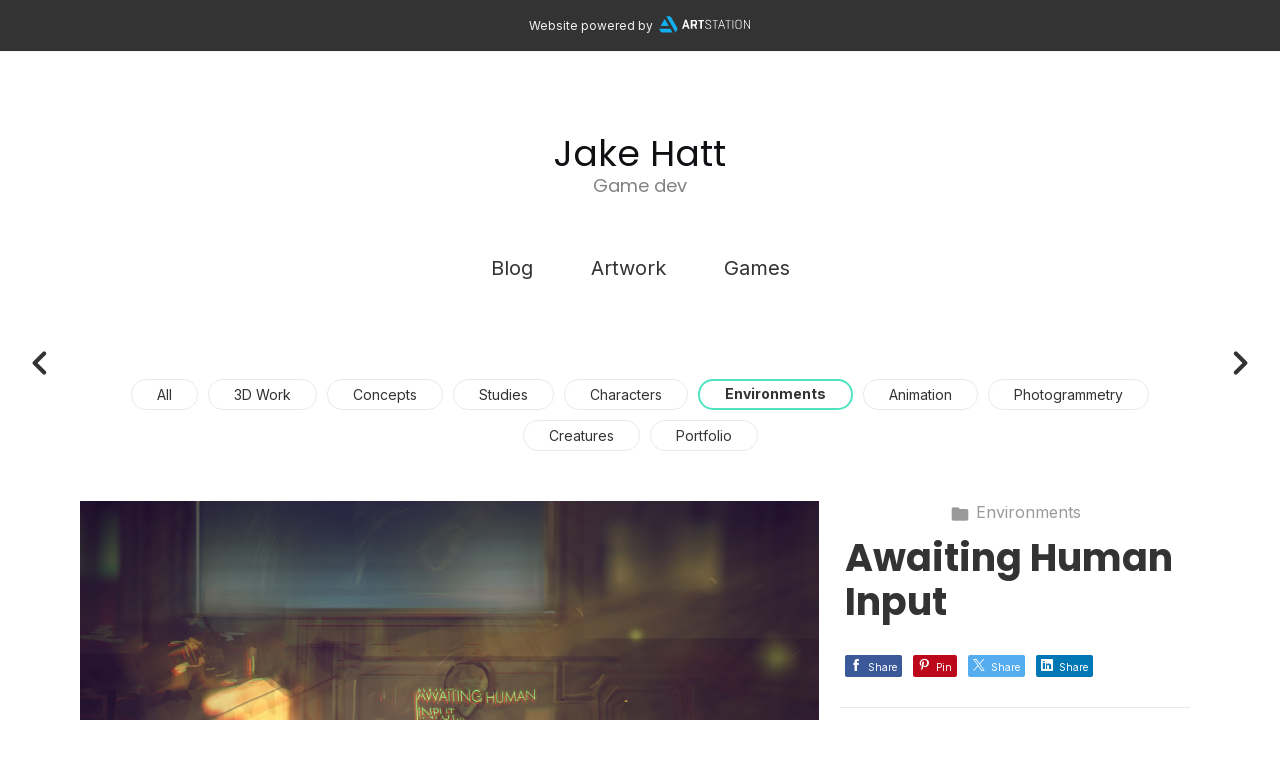

--- FILE ---
content_type: text/html; charset=utf-8
request_url: https://jakehatt.art/projects/rRgxzL?album_id=2428030
body_size: 2965
content:
<!DOCTYPE html><html lang="en"><head><meta charset="utf-8" /><meta content="IE=edge" http-equiv="X-UA-Compatible" /><meta content="width=device-width, initial-scale=1.0" name="viewport" /><link href="https://fonts.googleapis.com/css?family=Inter:400,400i,700,900|Poppins:400,700,900|PT+Mono" rel="stylesheet" /><link rel="stylesheet" media="screen" href="/assets/website-26325af48fcf4085dc968ace4e7c8c3ac5dfac87066c2008a18f3777550573ed.css" /><link rel="stylesheet" media="screen" href="/assets/website/insta-890675ab725dd0a445bb90ad4a6fc53ae35aaec91c1c83cfb7297e973d0fda8b.css" /><link rel="stylesheet" media="screen" href="/asset/css/custom-user-223212-1763923141-theme-insta-b409d8b051f64d362aa5dea90cbec621-1688522558.css" /><style></style><link rel="shortcut icon" type="image/x-icon" href="https://cdna.artstation.com/p/users/portfolio_favicons/000/223/212/default/creepy_doll2.png?1681155406" /><title>Jake Hatt - Awaiting Human Input</title>
<meta name="description" content="Awaiting Human Input by Jake Hatt." />
<meta name="twitter:site_name" content="Jake Hatt" />
<meta name="twitter:title" content="Awaiting Human Input" />
<meta name="twitter:card" content="summary_large_image" />
<meta name="twitter:description" content="Awaiting Human Input by Jake Hatt." />
<meta name="twitter:image" content="https://cdnb.artstation.com/p/assets/images/images/025/646/849/large/jake-hatt-awaiting.jpg?1586462279" />
<meta property="og:url" content="https://jakehatt.art/projects/rRgxzL?album_id=2428030" />
<meta property="og:site_name" content="Jake Hatt" />
<meta property="og:title" content="Awaiting Human Input" />
<meta property="og:image" content="https://cdnb.artstation.com/p/assets/images/images/025/646/849/large/jake-hatt-awaiting.jpg?1586462279" />
<meta property="og:description" content="Awaiting Human Input by Jake Hatt." />
<meta property="og:image:width" content="1920" />
<meta property="og:type" content="website" />
<meta name="image" content="https://cdnb.artstation.com/p/assets/images/images/025/646/849/large/jake-hatt-awaiting.jpg?1586462279" />
<meta name="og_twitter_card" content="summary_large_image" />
<meta name="robots" content="index" /><link rel="alternate" type="application/rss+xml" title="Jake Hatt on ArtStation" href="https://jakehatt.artstation.com/rss" /><script>window.pro_member = false;</script></head><body class="theme-insta project"><div id="top"></div><div class="powered-by-artstation"><span>Website powered by</span><a class="logo-artstation" href="https://www.artstation.com"></a></div><header class="site-header"><div class="site-logo"><div class="site-title title-font"><a href="/">Jake Hatt</a><div class="site-subtitle visible-desktop">Game dev</div></div></div><div class="site-header-btn"><div class="line"></div><div class="line"></div><div class="line"></div></div><div class="header-nav-close"><div class="header-nav-close-inner"></div></div><div class="header-nav"><ul class="nav"><li><a target="_self" href="/blog">Blog</a></li><li class="hidden-phone"><a target="_self" href="/projects">Artwork</a></li><li class="visible-phone mobile-portfolio"><a class="toggle-mobile-portfolio" href="/projects">Portfolio <span class="header-subnav-plus"></span></a><ul class="nav header-subnav"><li><a href="/projects">All</a></li><li><a href="/albums/2427988">3D Work</a></li><li><a href="/albums/2427989">Concepts</a></li><li><a href="/albums/2428025">Studies</a></li><li><a href="/albums/2428027">Characters</a></li><li class="active"><a href="/albums/2428030">Environments</a></li><li><a href="/albums/2456622">Animation</a></li><li><a href="/albums/2933364">Photogrammetry</a></li><li><a href="/albums/3043156">Creatures</a></li><li><a href="/albums/9210255">Portfolio</a></li></ul></li><li><a target="_self" href="/pages/games">Games</a></li></ul></div></header><div class="site-wrapper"><div class="nav-album hidden-phone"><ul class="nav-inline"><li><a href="/projects">All</a></li><li><a href="/albums/2427988">3D Work</a></li><li><a href="/albums/2427989">Concepts</a></li><li><a href="/albums/2428025">Studies</a></li><li><a href="/albums/2428027">Characters</a></li><li class="active"><a href="/albums/2428030">Environments</a></li><li><a href="/albums/2456622">Animation</a></li><li><a href="/albums/2933364">Photogrammetry</a></li><li><a href="/albums/3043156">Creatures</a></li><li><a href="/albums/9210255">Portfolio</a></li></ul></div><input type="hidden" name="previous_project" id="previous_project" value="/projects/BddRA?album_id=2428030" /><input type="hidden" name="next_project" id="next_project" value="/projects/2xRwLK?album_id=2428030" /><a class="project-page-prev" href="/projects/BddRA?album_id=2428030"><span class="far fa-angle-left"></span></a><a class="project-page-next" href="/projects/2xRwLK?album_id=2428030"><span class="far fa-angle-right"></span></a><div class="site-content project-page"><div class="project-current text-center hidden-desktop"><a href="/albums/2428030"><span class="far fa-folder icon-pad-right"></span>Environments</a></div><div class="project-title title-font text-center hidden-desktop">Awaiting Human Input</div><div class="project-grid right "><div class="project-assets"><div class="project-assets-item"><div class="project-assets-item-inner"><a class="project-assets-link colorbox-gal" data-colorbox="true" href="https://cdnb.artstation.com/p/assets/images/images/025/646/849/large/jake-hatt-awaiting.jpg?1586462279"><picture><source media="(min-width: 1200px)" srcset="https://cdnb.artstation.com/p/assets/images/images/025/646/849/large/jake-hatt-awaiting.jpg?1586462279" /><source media="(min-width: 768px)" srcset="https://cdnb.artstation.com/p/assets/images/images/025/646/849/medium/jake-hatt-awaiting.jpg?1586462279" /><source media="(min-width: 0)" srcset="" /><img class="project-assets-image img-responsive constrained" alt="" src="https://cdnb.artstation.com/p/assets/images/images/025/646/849/medium/jake-hatt-awaiting.jpg?1586462279" /></picture></a></div></div></div><div class="project-content"><div class="container-sm"><div class="project-current text-center hidden-phone hidden-tablet"><a href="/albums/2428030"><span class="far fa-folder icon-pad-right"></span>Environments</a></div><div class="project-title title-font hidden-phone hidden-tablet">Awaiting Human Input</div><div class="project-text formatted-text"><p></p></div><div class="s-icons"><div class="s-icons-inner"><button class="s-icon s-fb" data-href="" data-sharer="facebookLegacy" type="button"><span class="ik ik-sh-facebook"></span><span class="s-text">Share</span></button><button class="s-icon s-pin" data-href="" data-media="" data-sharer="pinterest" data-title="" type="button"><span class="ik ik-sh-pinterest"></span><span class="s-text">Pin</span></button><button class="s-icon s-tweet" data-href="" data-sharer="twitter" data-title="" type="button"><span class="ik ik-sh-twitter"></span><span class="s-text">Share</span></button><button class="s-icon s-linked" data-href="" data-sharer="linkedin" data-title="" type="button"><span class="ik ik-sh-linkedin"></span><span class="s-text">Share</span></button></div></div><div class="project-nav"><a class="project-nav-link project-nav-prev" href="/projects/BddRA?album_id=2428030"><div class="project-nav-image" style="background-image: url(&#39;https://cdna.artstation.com/p/assets/images/images/010/814/824/20230704175938/smaller_square/jake-hatt-12928293-1176684635675140-4543934570858123514-n.jpg?1688511579&#39;);"></div><div class="project-nav-inner left"><div class="project-nav-head"><span class="far fa-long-arrow-left icon-pad-right"></span>Previous </div><div class="project-nav-footer">3 piece western concept </div></div></a><a class="project-nav-link project-nav-next" href="/projects/2xRwLK?album_id=2428030"><div class="project-nav-inner right text-right"><div class="project-nav-head">Next<span class="far fa-long-arrow-right icon-pad-left"></span></div><div class="project-nav-footer">Business with the Orochi </div></div><div class="project-nav-image" style="background-image: url(&#39;https://cdna.artstation.com/p/assets/images/images/025/626/376/20200507184931/smaller_square/jake-hatt-citydude.jpg?1588895372&#39;);"></div></a></div><div class="project-other hidden-phone text-center"><div class="project-other-title">More artwork</div><div class="project-other-images"><a class="project-other-link" href="/projects/RybR5m"><img width="200" heigth="200" src="https://cdna.artstation.com/p/assets/images/images/077/814/862/smaller_square/jake-hatt-skullo.jpg?1720445413" /></a><a class="project-other-link" href="/projects/kDqE2x"><img width="200" heigth="200" src="https://cdna.artstation.com/p/assets/images/images/040/276/102/20211010161523/smaller_square/jake-hatt-crow-catcher.jpg?1633900524" /></a><a class="project-other-link" href="/projects/d8Wn1x"><img width="200" heigth="200" src="https://cdnb.artstation.com/p/assets/images/images/035/907/531/20210319223306/smaller_square/jake-hatt-shop-street.jpg?1616211187" /></a></div></div></div></div></div></div><div class="report-section"><div class="dropdown"><a class="dropdown-toggle" role="button"><i class="far fa-flag fa-pad-right"></i><span>Report</span></a><ul class="dropdown-menu"><li class="dropdown-menu-item"><a href="https://safety.epicgames.com/en-US/policies/reporting-misconduct/submit-report?product_id=artstation_content_report&amp;content_id=7066688&amp;content_type=project" target="_blank"><i class="material-icons-round far icon-pad-right">description</i><span>Content</span></a></li><li class="dropdown-menu-item"><a href="https://safety.epicgames.com/en-US/policies/reporting-misconduct/submit-report?product_id=artstation_content_report&amp;content_id=223212&amp;content_type=user_website" target="_blank"><i class="material-icons-round far icon-pad-right">person</i><span>User</span></a></li></ul></div></div></div><footer class="site-footer"><div class="row row-middle"><div class="col-12 col-tablet-6 site-footer-s"><div class="fo-social text-center ik-style-solid ik-frame-circle ik-color-accent"><div class="fo-social-item"><a class="fo-social-link ik ik-artstation ik-s-artstation" href="https://www.artstation.com/jakehatt"></a></div><div class="fo-social-item"><a class="fo-social-link ik ik-instagram ik-s-instagram" target="_blank" href="https://www.instagram.com/jake_hatt"></a></div></div></div><div class="col-12 col-tablet-3 btt"><a class="scrolltoel" href="#top"><span class="far fa-long-arrow-up icon-pad-right-2x"></span>Back to top </a></div><div class="col-12 col-tablet-3 site-footer-copy">&copy; All rights reserved</div></div></footer><script src="/assets/website-17ee69ecb9afb732909a98e40732d86d97c27bc418a59b56832beca41dc85a71.js"></script><script src="/asset/js/app.js?v=user-223212-1763923141-theme-insta-b409d8b051f64d362aa5dea90cbec621-1688522558"></script><script src="//unpkg.com/css-vars-ponyfill@1"></script><script>cssVars({
  onlyLegacy: true
});</script><script async="" src="https://www.googletagmanager.com/gtag/js?id=G-D9JBKXVSM0"></script><script>window.dataLayer = window.dataLayer || [];
function gtag(){dataLayer.push(arguments);}
gtag('js', new Date());

gtag('config', 'G-D9JBKXVSM0', { 'cookie_domain': '.jakehatt.art' });</script><script async="" defer="" src="//assets.pinterest.com/js/pinit.js" type="text/javascript"></script></body></html>

--- FILE ---
content_type: text/css; charset=utf-8
request_url: https://jakehatt.art/asset/css/custom-user-223212-1763923141-theme-insta-b409d8b051f64d362aa5dea90cbec621-1688522558.css
body_size: 948
content:
@chartset "UTF-8";
:root {
  --accent-color:               #50e3c2;
  --link-color:                 #50e3c2;
  --link-color-darker:          #4ce2c1;
  --border-color:               #e9e9e9;
  --border-color-lighter:       #fafafa;
  --border-color-rgb:           233, 233, 233;
  --subtitle-color:             #828282;
  --site-title-color:           #101014;
  --body-bg:                    #ffffff;
  --body-bg-lighter:            white;
  --body-bg-rgb:                255, 255, 255;
  --body-bg-darker:             #f2f2f2;
  --body-bg-darkest:            #e6e6e6;
  --body-color:                 #333333;
  --body-color-darker:          #313131;
  --header-bg:                  #ffffff;
  --footer-bg:                  #ffffff;
  --nav-album-bg:               #efefef;
  --project-title-color:        #333333;
  --about-link-bg:              #ffffff;
  --social-circle-bg:           #efefef;
  --social-circle-color:        #333333;
  --social-circle-border:       #b8b8b8;
  --lib-perfect-scrollbar-bg:   #e6e6e6;
  --component-notify-bg:        #f2f2f2;
  --lightness-body-5:           #f2f2f2;
  --lightness-body-10:          #e6e6e6;
  --font-family-primary:        'Inter', Helvetica, Arial, sans-serif;
  --font-family-secondary:      'Poppins', Helvetica, Arial, sans-serif; }

/* Custom options via Theme Customizer */
.site-title a {
  font-weight: 400;
  letter-spacing: 0px; }
  @media (min-width: 70em) {
    .site-title a {
      font-size: 36px; } }
.site-title .site-subtitle {
  font-weight: 400;
  letter-spacing: 0px; }
  @media (min-width: 70em) {
    .site-title .site-subtitle {
      font-size: 18px; } }
body, p, .project-page, .project-text {
  font-weight: 400;
  letter-spacing: 0px; }
  @media (min-width: 70em) {
    body, p, .project-page, .project-text {
      font-size: 16px; } }
.site-footer-copy, .site-footer .btt {
  font-weight: 400;
  letter-spacing: 0px; }
  @media (min-width: 70em) {
    .site-footer-copy, .site-footer .btt {
      font-size: 14px; } }


--- FILE ---
content_type: application/javascript; charset=utf-8
request_url: https://jakehatt.art/assets/website-17ee69ecb9afb732909a98e40732d86d97c27bc418a59b56832beca41dc85a71.js
body_size: 68466
content:
/*!
 * jQuery JavaScript Library v1.12.4
 * http://jquery.com/
 *
 * Includes Sizzle.js
 * http://sizzlejs.com/
 *
 * Copyright jQuery Foundation and other contributors
 * Released under the MIT license
 * http://jquery.org/license
 *
 * Date: 2016-05-20T17:17Z
 */
!function(e,t){"object"==typeof module&&"object"==typeof module.exports?module.exports=e.document?t(e,!0):function(e){if(!e.document)throw new Error("jQuery requires a window with a document");return t(e)}:t(e)}("undefined"!=typeof window?window:this,function(e,t){function n(e){var t=!!e&&"length"in e&&e.length,n=pe.type(e);return"function"!==n&&!pe.isWindow(e)&&("array"===n||0===t||"number"==typeof t&&t>0&&t-1 in e)}function r(e,t,n){if(pe.isFunction(t))return pe.grep(e,function(e,r){return!!t.call(e,r,e)!==n});if(t.nodeType)return pe.grep(e,function(e){return e===t!==n});if("string"==typeof t){if(ke.test(t))return pe.filter(t,e,n);t=pe.filter(t,e)}return pe.grep(e,function(e){return pe.inArray(e,t)>-1!==n})}function i(e,t){do{e=e[t]}while(e&&1!==e.nodeType);return e}function o(e){var t={};return pe.each(e.match(je)||[],function(e,n){t[n]=!0}),t}function a(){ie.addEventListener?(ie.removeEventListener("DOMContentLoaded",s),e.removeEventListener("load",s)):(ie.detachEvent("onreadystatechange",s),e.detachEvent("onload",s))}function s(){(ie.addEventListener||"load"===e.event.type||"complete"===ie.readyState)&&(a(),pe.ready())}function l(e,t,n){if(n===undefined&&1===e.nodeType){var r="data-"+t.replace(Re,"-$1").toLowerCase();if("string"==typeof(n=e.getAttribute(r))){try{n="true"===n||"false"!==n&&("null"===n?null:+n+""===n?+n:Me.test(n)?pe.parseJSON(n):n)}catch(i){}pe.data(e,t,n)}else n=undefined}return n}function c(e){var t;for(t in e)if(("data"!==t||!pe.isEmptyObject(e[t]))&&"toJSON"!==t)return!1;return!0}function u(e,t,n,r){if(He(e)){var i,o,a=pe.expando,s=e.nodeType,l=s?pe.cache:e,c=s?e[a]:e[a]&&a;if(c&&l[c]&&(r||l[c].data)||n!==undefined||"string"!=typeof t)return c||(c=s?e[a]=re.pop()||pe.guid++:a),l[c]||(l[c]=s?{}:{toJSON:pe.noop}),"object"!=typeof t&&"function"!=typeof t||(r?l[c]=pe.extend(l[c],t):l[c].data=pe.extend(l[c].data,t)),o=l[c],r||(o.data||(o.data={}),o=o.data),n!==undefined&&(o[pe.camelCase(t)]=n),"string"==typeof t?null==(i=o[t])&&(i=o[pe.camelCase(t)]):i=o,i}}function d(e,t,n){if(He(e)){var r,i,o=e.nodeType,a=o?pe.cache:e,s=o?e[pe.expando]:pe.expando;if(a[s]){if(t&&(r=n?a[s]:a[s].data)){i=(t=pe.isArray(t)?t.concat(pe.map(t,pe.camelCase)):t in r?[t]:(t=pe.camelCase(t))in r?[t]:t.split(" ")).length;for(;i--;)delete r[t[i]];if(n?!c(r):!pe.isEmptyObject(r))return}(n||(delete a[s].data,c(a[s])))&&(o?pe.cleanData([e],!0):fe.deleteExpando||a!=a.window?delete a[s]:a[s]=undefined)}}}function f(e,t,n,r){var i,o=1,a=20,s=r?function(){return r.cur()}:function(){return pe.css(e,t,"")},l=s(),c=n&&n[3]||(pe.cssNumber[t]?"":"px"),u=(pe.cssNumber[t]||"px"!==c&&+l)&&Fe.exec(pe.css(e,t));if(u&&u[3]!==c){c=c||u[3],n=n||[],u=+l||1;do{u/=o=o||".5",pe.style(e,t,u+c)}while(o!==(o=s()/l)&&1!==o&&--a)}return n&&(u=+u||+l||0,i=n[1]?u+(n[1]+1)*n[2]:+n[2],r&&(r.unit=c,r.start=u,r.end=i)),i}function h(e){var t=Ke.split("|"),n=e.createDocumentFragment();if(n.createElement)for(;t.length;)n.createElement(t.pop());return n}function p(e,t){var n,r,i=0,o="undefined"!=typeof e.getElementsByTagName?e.getElementsByTagName(t||"*"):"undefined"!=typeof e.querySelectorAll?e.querySelectorAll(t||"*"):undefined;if(!o)for(o=[],n=e.childNodes||e;null!=(r=n[i]);i++)!t||pe.nodeName(r,t)?o.push(r):pe.merge(o,p(r,t));return t===undefined||t&&pe.nodeName(e,t)?pe.merge([e],o):o}function g(e,t){for(var n,r=0;null!=(n=e[r]);r++)pe._data(n,"globalEval",!t||pe._data(t[r],"globalEval"))}function m(e){Ye.test(e.type)&&(e.defaultChecked=e.checked)}function v(e,t,n,r,i){for(var o,a,s,l,c,u,d,f=e.length,v=h(t),y=[],b=0;b<f;b++)if((a=e[b])||0===a)if("object"===pe.type(a))pe.merge(y,a.nodeType?[a]:a);else if(Je.test(a)){for(l=l||v.appendChild(t.createElement("div")),c=(Be.exec(a)||["",""])[1].toLowerCase(),d=Ve[c]||Ve._default,l.innerHTML=d[1]+pe.htmlPrefilter(a)+d[2],o=d[0];o--;)l=l.lastChild;if(!fe.leadingWhitespace&&Ue.test(a)&&y.push(t.createTextNode(Ue.exec(a)[0])),!fe.tbody)for(o=(a="table"!==c||Ge.test(a)?"<table>"!==d[1]||Ge.test(a)?0:l:l.firstChild)&&a.childNodes.length;o--;)pe.nodeName(u=a.childNodes[o],"tbody")&&!u.childNodes.length&&a.removeChild(u);for(pe.merge(y,l.childNodes),l.textContent="";l.firstChild;)l.removeChild(l.firstChild);l=v.lastChild}else y.push(t.createTextNode(a));for(l&&v.removeChild(l),fe.appendChecked||pe.grep(p(y,"input"),m),b=0;a=y[b++];)if(r&&pe.inArray(a,r)>-1)i&&i.push(a);else if(s=pe.contains(a.ownerDocument,a),l=p(v.appendChild(a),"script"),s&&g(l),n)for(o=0;a=l[o++];)ze.test(a.type||"")&&n.push(a);return l=null,v}function y(){return!0}function b(){return!1}function w(){try{return ie.activeElement}catch(e){}}function x(e,t,n,r,i,o){var a,s;if("object"==typeof t){for(s in"string"!=typeof n&&(r=r||n,n=undefined),t)x(e,s,n,r,t[s],o);return e}if(null==r&&null==i?(i=n,r=n=undefined):null==i&&("string"==typeof n?(i=r,r=undefined):(i=r,r=n,n=undefined)),!1===i)i=b;else if(!i)return e;return 1===o&&(a=i,(i=function(e){return pe().off(e),a.apply(this,arguments)}).guid=a.guid||(a.guid=pe.guid++)),e.each(function(){pe.event.add(this,t,i,r,n)})}function C(e,t){return pe.nodeName(e,"table")&&pe.nodeName(11!==t.nodeType?t:t.firstChild,"tr")?e.getElementsByTagName("tbody")[0]||e.appendChild(e.ownerDocument.createElement("tbody")):e}function T(e){return e.type=(null!==pe.find.attr(e,"type"))+"/"+e.type,e}function k(e){var t=lt.exec(e.type);return t?e.type=t[1]:e.removeAttribute("type"),e}function E(e,t){if(1===t.nodeType&&pe.hasData(e)){var n,r,i,o=pe._data(e),a=pe._data(t,o),s=o.events;if(s)for(n in delete a.handle,a.events={},s)for(r=0,i=s[n].length;r<i;r++)pe.event.add(t,n,s[n][r]);a.data&&(a.data=pe.extend({},a.data))}}function S(e,t){var n,r,i;if(1===t.nodeType){if(n=t.nodeName.toLowerCase(),!fe.noCloneEvent&&t[pe.expando]){for(r in(i=pe._data(t)).events)pe.removeEvent(t,r,i.handle);t.removeAttribute(pe.expando)}"script"===n&&t.text!==e.text?(T(t).text=e.text,k(t)):"object"===n?(t.parentNode&&(t.outerHTML=e.outerHTML),fe.html5Clone&&e.innerHTML&&!pe.trim(t.innerHTML)&&(t.innerHTML=e.innerHTML)):"input"===n&&Ye.test(e.type)?(t.defaultChecked=t.checked=e.checked,t.value!==e.value&&(t.value=e.value)):"option"===n?t.defaultSelected=t.selected=e.defaultSelected:"input"!==n&&"textarea"!==n||(t.defaultValue=e.defaultValue)}}function A(e,t,n,r){t=ae.apply([],t);var i,o,a,s,l,c,u=0,d=e.length,f=d-1,h=t[0],g=pe.isFunction(h);if(g||d>1&&"string"==typeof h&&!fe.checkClone&&st.test(h))return e.each(function(i){var o=e.eq(i);g&&(t[0]=h.call(this,i,o.html())),A(o,t,n,r)});if(d&&(i=(c=v(t,e[0].ownerDocument,!1,e,r)).firstChild,1===c.childNodes.length&&(c=i),i||r)){for(a=(s=pe.map(p(c,"script"),T)).length;u<d;u++)o=c,u!==f&&(o=pe.clone(o,!0,!0),a&&pe.merge(s,p(o,"script"))),n.call(e[u],o,u);if(a)for(l=s[s.length-1].ownerDocument,pe.map(s,k),u=0;u<a;u++)o=s[u],ze.test(o.type||"")&&!pe._data(o,"globalEval")&&pe.contains(l,o)&&(o.src?pe._evalUrl&&pe._evalUrl(o.src):pe.globalEval((o.text||o.textContent||o.innerHTML||"").replace(ct,"")));c=i=null}return e}function L(e,t,n){for(var r,i=t?pe.filter(t,e):e,o=0;null!=(r=i[o]);o++)n||1!==r.nodeType||pe.cleanData(p(r)),r.parentNode&&(n&&pe.contains(r.ownerDocument,r)&&g(p(r,"script")),r.parentNode.removeChild(r));return e}function N(e,t){var n=pe(t.createElement(e)).appendTo(t.body),r=pe.css(n[0],"display");return n.detach(),r}function $(e){var t=ie,n=ft[e];return n||("none"!==(n=N(e,t))&&n||((t=((dt=(dt||pe("<iframe frameborder='0' width='0' height='0'/>")).appendTo(t.documentElement))[0].contentWindow||dt[0].contentDocument).document).write(),t.close(),n=N(e,t),dt.detach()),ft[e]=n),n}function j(e,t){return{get:function(){if(!e())return(this.get=t).apply(this,arguments);delete this.get}}}function H(e){if(e in At)return e;for(var t=e.charAt(0).toUpperCase()+e.slice(1),n=St.length;n--;)if((e=St[n]+t)in At)return e}function M(e,t){for(var n,r,i,o=[],a=0,s=e.length;a<s;a++)(r=e[a]).style&&(o[a]=pe._data(r,"olddisplay"),n=r.style.display,t?(o[a]||"none"!==n||(r.style.display=""),""===r.style.display&&qe(r)&&(o[a]=pe._data(r,"olddisplay",$(r.nodeName)))):(i=qe(r),(n&&"none"!==n||!i)&&pe._data(r,"olddisplay",i?n:pe.css(r,"display"))));for(a=0;a<s;a++)(r=e[a]).style&&(t&&"none"!==r.style.display&&""!==r.style.display||(r.style.display=t?o[a]||"":"none"));return e}function R(e,t,n){var r=Tt.exec(t);return r?Math.max(0,r[1]-(n||0))+(r[2]||"px"):t}function D(e,t,n,r,i){for(var o=n===(r?"border":"content")?4:"width"===t?1:0,a=0;o<4;o+=2)"margin"===n&&(a+=pe.css(e,n+Pe[o],!0,i)),r?("content"===n&&(a-=pe.css(e,"padding"+Pe[o],!0,i)),"margin"!==n&&(a-=pe.css(e,"border"+Pe[o]+"Width",!0,i))):(a+=pe.css(e,"padding"+Pe[o],!0,i),"padding"!==n&&(a+=pe.css(e,"border"+Pe[o]+"Width",!0,i)));return a}function O(e,t,n){var r=!0,i="width"===t?e.offsetWidth:e.offsetHeight,o=vt(e),a=fe.boxSizing&&"border-box"===pe.css(e,"boxSizing",!1,o);if(i<=0||null==i){if(((i=yt(e,t,o))<0||null==i)&&(i=e.style[t]),pt.test(i))return i;r=a&&(fe.boxSizingReliable()||i===e.style[t]),i=parseFloat(i)||0}return i+D(e,t,n||(a?"border":"content"),r,o)+"px"}function W(e,t,n,r,i){return new W.prototype.init(e,t,n,r,i)}function I(){return e.setTimeout(function(){Lt=undefined}),Lt=pe.now()}function F(e,t){var n,r={height:e},i=0;for(t=t?1:0;i<4;i+=2-t)r["margin"+(n=Pe[i])]=r["padding"+n]=e;return t&&(r.opacity=r.width=e),r}function P(e,t,n){for(var r,i=(Y.tweeners[t]||[]).concat(Y.tweeners["*"]),o=0,a=i.length;o<a;o++)if(r=i[o].call(n,t,e))return r}function q(e,t,n){var r,i,o,a,s,l,c,u=this,d={},f=e.style,h=e.nodeType&&qe(e),p=pe._data(e,"fxshow");for(r in n.queue||(null==(s=pe._queueHooks(e,"fx")).unqueued&&(s.unqueued=0,l=s.empty.fire,s.empty.fire=function(){s.unqueued||l()}),s.unqueued++,u.always(function(){u.always(function(){s.unqueued--,pe.queue(e,"fx").length||s.empty.fire()})})),1===e.nodeType&&("height"in t||"width"in t)&&(n.overflow=[f.overflow,f.overflowX,f.overflowY],"inline"===("none"===(c=pe.css(e,"display"))?pe._data(e,"olddisplay")||$(e.nodeName):c)&&"none"===pe.css(e,"float")&&(fe.inlineBlockNeedsLayout&&"inline"!==$(e.nodeName)?f.zoom=1:f.display="inline-block")),n.overflow&&(f.overflow="hidden",fe.shrinkWrapBlocks()||u.always(function(){f.overflow=n.overflow[0],f.overflowX=n.overflow[1],f.overflowY=n.overflow[2]})),t)if(i=t[r],$t.exec(i)){if(delete t[r],o=o||"toggle"===i,i===(h?"hide":"show")){if("show"!==i||!p||p[r]===undefined)continue;h=!0}d[r]=p&&p[r]||pe.style(e,r)}else c=undefined;if(pe.isEmptyObject(d))"inline"===("none"===c?$(e.nodeName):c)&&(f.display=c);else for(r in p?"hidden"in p&&(h=p.hidden):p=pe._data(e,"fxshow",{}),o&&(p.hidden=!h),h?pe(e).show():u.done(function(){pe(e).hide()}),u.done(function(){var t;for(t in pe._removeData(e,"fxshow"),d)pe.style(e,t,d[t])}),d)a=P(h?p[r]:0,r,u),r in p||(p[r]=a.start,h&&(a.end=a.start,a.start="width"===r||"height"===r?1:0))}function X(e,t){var n,r,i,o,a;for(n in e)if(i=t[r=pe.camelCase(n)],o=e[n],pe.isArray(o)&&(i=o[1],o=e[n]=o[0]),n!==r&&(e[r]=o,delete e[n]),(a=pe.cssHooks[r])&&"expand"in a)for(n in o=a.expand(o),delete e[r],o)n in e||(e[n]=o[n],t[n]=i);else t[r]=i}function Y(e,t,n){var r,i,o=0,a=Y.prefilters.length,s=pe.Deferred().always(function(){delete l.elem}),l=function(){if(i)return!1;for(var t=Lt||I(),n=Math.max(0,c.startTime+c.duration-t),r=1-(n/c.duration||0),o=0,a=c.tweens.length;o<a;o++)c.tweens[o].run(r);return s.notifyWith(e,[c,r,n]),r<1&&a?n:(s.resolveWith(e,[c]),!1)},c=s.promise({elem:e,props:pe.extend({},t),opts:pe.extend(!0,{specialEasing:{},easing:pe.easing._default},n),originalProperties:t,originalOptions:n,startTime:Lt||I(),duration:n.duration,tweens:[],createTween:function(t,n){var r=pe.Tween(e,c.opts,t,n,c.opts.specialEasing[t]||c.opts.easing);return c.tweens.push(r),r},stop:function(t){var n=0,r=t?c.tweens.length:0;if(i)return this;for(i=!0;n<r;n++)c.tweens[n].run(1);return t?(s.notifyWith(e,[c,1,0]),s.resolveWith(e,[c,t])):s.rejectWith(e,[c,t]),this}}),u=c.props;for(X(u,c.opts.specialEasing);o<a;o++)if(r=Y.prefilters[o].call(c,e,u,c.opts))return pe.isFunction(r.stop)&&(pe._queueHooks(c.elem,c.opts.queue).stop=pe.proxy(r.stop,r)),r;return pe.map(u,P,c),pe.isFunction(c.opts.start)&&c.opts.start.call(e,c),pe.fx.timer(pe.extend(l,{elem:e,anim:c,queue:c.opts.queue})),c.progress(c.opts.progress).done(c.opts.done,c.opts.complete).fail(c.opts.fail).always(c.opts.always)}function B(e){return pe.attr(e,"class")||""}function z(e){return function(t,n){"string"!=typeof t&&(n=t,t="*");var r,i=0,o=t.toLowerCase().match(je)||[];if(pe.isFunction(n))for(;r=o[i++];)"+"===r.charAt(0)?(r=r.slice(1)||"*",(e[r]=e[r]||[]).unshift(n)):(e[r]=e[r]||[]).push(n)}}function U(e,t,n,r){function i(s){var l;return o[s]=!0,pe.each(e[s]||[],function(e,s){var c=s(t,n,r);return"string"!=typeof c||a||o[c]?a?!(l=c):void 0:(t.dataTypes.unshift(c),i(c),!1)}),l}var o={},a=e===tn;return i(t.dataTypes[0])||!o["*"]&&i("*")}function K(e,t){var n,r,i=pe.ajaxSettings.flatOptions||{};for(r in t)t[r]!==undefined&&((i[r]?e:n||(n={}))[r]=t[r]);return n&&pe.extend(!0,e,n),e}function V(e,t,n){for(var r,i,o,a,s=e.contents,l=e.dataTypes;"*"===l[0];)l.shift(),i===undefined&&(i=e.mimeType||t.getResponseHeader("Content-Type"));if(i)for(a in s)if(s[a]&&s[a].test(i)){l.unshift(a);break}if(l[0]in n)o=l[0];else{for(a in n){if(!l[0]||e.converters[a+" "+l[0]]){o=a;break}r||(r=a)}o=o||r}if(o)return o!==l[0]&&l.unshift(o),n[o]}function J(e,t,n,r){var i,o,a,s,l,c={},u=e.dataTypes.slice();if(u[1])for(a in e.converters)c[a.toLowerCase()]=e.converters[a];for(o=u.shift();o;)if(e.responseFields[o]&&(n[e.responseFields[o]]=t),!l&&r&&e.dataFilter&&(t=e.dataFilter(t,e.dataType)),l=o,o=u.shift())if("*"===o)o=l;else if("*"!==l&&l!==o){if(!(a=c[l+" "+o]||c["* "+o]))for(i in c)if((s=i.split(" "))[1]===o&&(a=c[l+" "+s[0]]||c["* "+s[0]])){!0===a?a=c[i]:!0!==c[i]&&(o=s[0],u.unshift(s[1]));break}if(!0!==a)if(a&&e.throws)t=a(t);else try{t=a(t)}catch(d){return{state:"parsererror",error:a?d:"No conversion from "+l+" to "+o}}}return{state:"success",data:t}}function G(e){return e.style&&e.style.display||pe.css(e,"display")}function Q(e){if(!pe.contains(e.ownerDocument||ie,e))return!0;for(;e&&1===e.nodeType;){if("none"===G(e)||"hidden"===e.type)return!0;e=e.parentNode}return!1}function Z(e,t,n,r){var i;if(pe.isArray(t))pe.each(t,function(t,i){n||sn.test(e)?r(e,i):Z(e+"["+("object"==typeof i&&null!=i?t:"")+"]",i,n,r)});else if(n||"object"!==pe.type(t))r(e,t);else for(i in t)Z(e+"["+i+"]",t[i],n,r)}function ee(){try{return new e.XMLHttpRequest}catch(t){}}function te(){try{return new e.ActiveXObject("Microsoft.XMLHTTP")}catch(t){}}function ne(e){return pe.isWindow(e)?e:9===e.nodeType&&(e.defaultView||e.parentWindow)}var re=[],ie=e.document,oe=re.slice,ae=re.concat,se=re.push,le=re.indexOf,ce={},ue=ce.toString,de=ce.hasOwnProperty,fe={},he="1.12.4",pe=function(e,t){return new pe.fn.init(e,t)},ge=/^[\s\uFEFF\xA0]+|[\s\uFEFF\xA0]+$/g,me=/^-ms-/,ve=/-([\da-z])/gi,ye=function(e,t){return t.toUpperCase()};pe.fn=pe.prototype={jquery:he,constructor:pe,selector:"",length:0,toArray:function(){return oe.call(this)},get:function(e){return null!=e?e<0?this[e+this.length]:this[e]:oe.call(this)},pushStack:function(e){var t=pe.merge(this.constructor(),e);return t.prevObject=this,t.context=this.context,t},each:function(e){return pe.each(this,e)},map:function(e){return this.pushStack(pe.map(this,function(t,n){return e.call(t,n,t)}))},slice:function(){return this.pushStack(oe.apply(this,arguments))},first:function(){return this.eq(0)},last:function(){return this.eq(-1)},eq:function(e){var t=this.length,n=+e+(e<0?t:0);return this.pushStack(n>=0&&n<t?[this[n]]:[])},end:function(){return this.prevObject||this.constructor()},push:se,sort:re.sort,splice:re.splice},pe.extend=pe.fn.extend=function(){var e,t,n,r,i,o,a=arguments[0]||{},s=1,l=arguments.length,c=!1;for("boolean"==typeof a&&(c=a,a=arguments[s]||{},s++),"object"==typeof a||pe.isFunction(a)||(a={}),s===l&&(a=this,s--);s<l;s++)if(null!=(i=arguments[s]))for(r in i)e=a[r],a!==(n=i[r])&&(c&&n&&(pe.isPlainObject(n)||(t=pe.isArray(n)))?(t?(t=!1,o=e&&pe.isArray(e)?e:[]):o=e&&pe.isPlainObject(e)?e:{},a[r]=pe.extend(c,o,n)):n!==undefined&&(a[r]=n));return a},pe.extend({expando:"jQuery"+(he+Math.random()).replace(/\D/g,""),isReady:!0,error:function(e){throw new Error(e)},noop:function(){},isFunction:function(e){return"function"===pe.type(e)},isArray:Array.isArray||function(e){return"array"===pe.type(e)},isWindow:function(e){return null!=e&&e==e.window},isNumeric:function(e){var t=e&&e.toString();return!pe.isArray(e)&&t-parseFloat(t)+1>=0},isEmptyObject:function(e){var t;for(t in e)return!1;return!0},isPlainObject:function(e){var t;if(!e||"object"!==pe.type(e)||e.nodeType||pe.isWindow(e))return!1;try{if(e.constructor&&!de.call(e,"constructor")&&!de.call(e.constructor.prototype,"isPrototypeOf"))return!1}catch(n){return!1}if(!fe.ownFirst)for(t in e)return de.call(e,t);for(t in e);return t===undefined||de.call(e,t)},type:function(e){return null==e?e+"":"object"==typeof e||"function"==typeof e?ce[ue.call(e)]||"object":typeof e},globalEval:function(t){t&&pe.trim(t)&&(e.execScript||function(t){e.eval.call(e,t)})(t)},camelCase:function(e){return e.replace(me,"ms-").replace(ve,ye)},nodeName:function(e,t){return e.nodeName&&e.nodeName.toLowerCase()===t.toLowerCase()},each:function(e,t){var r,i=0;if(n(e))for(r=e.length;i<r&&!1!==t.call(e[i],i,e[i]);i++);else for(i in e)if(!1===t.call(e[i],i,e[i]))break;return e},trim:function(e){return null==e?"":(e+"").replace(ge,"")},makeArray:function(e,t){var r=t||[];return null!=e&&(n(Object(e))?pe.merge(r,"string"==typeof e?[e]:e):se.call(r,e)),r},inArray:function(e,t,n){var r;if(t){if(le)return le.call(t,e,n);for(r=t.length,n=n?n<0?Math.max(0,r+n):n:0;n<r;n++)if(n in t&&t[n]===e)return n}return-1},merge:function(e,t){for(var n=+t.length,r=0,i=e.length;r<n;)e[i++]=t[r++];if(n!=n)for(;t[r]!==undefined;)e[i++]=t[r++];return e.length=i,e},grep:function(e,t,n){for(var r=[],i=0,o=e.length,a=!n;i<o;i++)!t(e[i],i)!==a&&r.push(e[i]);return r},map:function(e,t,r){var i,o,a=0,s=[];if(n(e))for(i=e.length;a<i;a++)null!=(o=t(e[a],a,r))&&s.push(o);else for(a in e)null!=(o=t(e[a],a,r))&&s.push(o);return ae.apply([],s)},guid:1,proxy:function(e,t){var n,r,i;return"string"==typeof t&&(i=e[t],t=e,e=i),pe.isFunction(e)?(n=oe.call(arguments,2),(r=function(){return e.apply(t||this,n.concat(oe.call(arguments)))}).guid=e.guid=e.guid||pe.guid++,r):undefined},now:function(){return+new Date},support:fe}),"function"==typeof Symbol&&(pe.fn[Symbol.iterator]=re[Symbol.iterator]),pe.each("Boolean Number String Function Array Date RegExp Object Error Symbol".split(" "),function(e,t){ce["[object "+t+"]"]=t.toLowerCase()});var be=
/*!
 * Sizzle CSS Selector Engine v2.2.1
 * http://sizzlejs.com/
 *
 * Copyright jQuery Foundation and other contributors
 * Released under the MIT license
 * http://jquery.org/license
 *
 * Date: 2015-10-17
 */
function(e){function t(e,t,n,r){var i,o,a,s,l,c,d,h,p=t&&t.ownerDocument,g=t?t.nodeType:9;if(n=n||[],"string"!=typeof e||!e||1!==g&&9!==g&&11!==g)return n;if(!r&&((t?t.ownerDocument||t:F)!==_&&j(t),t=t||_,M)){if(11!==g&&(c=ve.exec(e)))if(i=c[1]){if(9===g){if(!(a=t.getElementById(i)))return n;if(a.id===i)return n.push(a),n}else if(p&&(a=p.getElementById(i))&&W(t,a)&&a.id===i)return n.push(a),n}else{if(c[2])return Q.apply(n,t.getElementsByTagName(e)),n;if((i=c[3])&&x.getElementsByClassName&&t.getElementsByClassName)return Q.apply(n,t.getElementsByClassName(i)),n}if(x.qsa&&!B[e+" "]&&(!R||!R.test(e))){if(1!==g)p=t,h=e;else if("object"!==t.nodeName.toLowerCase()){for((s=t.getAttribute("id"))?s=s.replace(be,"\\$&"):t.setAttribute("id",s=I),o=(d=E(e)).length,l=fe.test(s)?"#"+s:"[id='"+s+"']";o--;)d[o]=l+" "+f(d[o]);h=d.join(","),p=ye.test(e)&&u(t.parentNode)||t}if(h)try{return Q.apply(n,p.querySelectorAll(h)),n}catch(m){}finally{s===I&&t.removeAttribute("id")}}}return A(e.replace(se,"$1"),t,n,r)}function n(){function e(n,r){return t.push(n+" ")>C.cacheLength&&delete e[t.shift()],e[n+" "]=r}var t=[];return e}function r(e){return e[I]=!0,e}function i(e){var t=_.createElement("div");try{return!!e(t)}catch(n){return!1}finally{t.parentNode&&t.parentNode.removeChild(t),t=null}}function o(e,t){for(var n=e.split("|"),r=n.length;r--;)C.attrHandle[n[r]]=t}function a(e,t){var n=t&&e,r=n&&1===e.nodeType&&1===t.nodeType&&(~t.sourceIndex||U)-(~e.sourceIndex||U);if(r)return r;if(n)for(;n=n.nextSibling;)if(n===t)return-1;return e?1:-1}function s(e){return function(t){return"input"===t.nodeName.toLowerCase()&&t.type===e}}function l(e){return function(t){var n=t.nodeName.toLowerCase();return("input"===n||"button"===n)&&t.type===e}}function c(e){return r(function(t){return t=+t,r(function(n,r){for(var i,o=e([],n.length,t),a=o.length;a--;)n[i=o[a]]&&(n[i]=!(r[i]=n[i]))})})}function u(e){return e&&"undefined"!=typeof e.getElementsByTagName&&e}function d(){}function f(e){for(var t=0,n=e.length,r="";t<n;t++)r+=e[t].value;return r}function h(e,t,n){var r=t.dir,i=n&&"parentNode"===r,o=q++;return t.first?function(t,n,o){for(;t=t[r];)if(1===t.nodeType||i)return e(t,n,o)}:function(t,n,a){var s,l,c,u=[P,o];if(a){for(;t=t[r];)if((1===t.nodeType||i)&&e(t,n,a))return!0}else for(;t=t[r];)if(1===t.nodeType||i){if((s=(l=(c=t[I]||(t[I]={}))[t.uniqueID]||(c[t.uniqueID]={}))[r])&&s[0]===P&&s[1]===o)return u[2]=s[2];if(l[r]=u,u[2]=e(t,n,a))return!0}}}function p(e){return e.length>1?function(t,n,r){for(var i=e.length;i--;)if(!e[i](t,n,r))return!1;return!0}:e[0]}function g(e,n,r){for(var i=0,o=n.length;i<o;i++)t(e,n[i],r);return r}function m(e,t,n,r,i){for(var o,a=[],s=0,l=e.length,c=null!=t;s<l;s++)(o=e[s])&&(n&&!n(o,r,i)||(a.push(o),c&&t.push(s)));return a}function v(e,t,n,i,o,a){return i&&!i[I]&&(i=v(i)),o&&!o[I]&&(o=v(o,a)),r(function(r,a,s,l){var c,u,d,f=[],h=[],p=a.length,v=r||g(t||"*",s.nodeType?[s]:s,[]),y=!e||!r&&t?v:m(v,f,e,s,l),b=n?o||(r?e:p||i)?[]:a:y;if(n&&n(y,b,s,l),i)for(c=m(b,h),i(c,[],s,l),u=c.length;u--;)(d=c[u])&&(b[h[u]]=!(y[h[u]]=d));if(r){if(o||e){if(o){for(c=[],u=b.length;u--;)(d=b[u])&&c.push(y[u]=d);o(null,b=[],c,l)}for(u=b.length;u--;)(d=b[u])&&(c=o?ee(r,d):f[u])>-1&&(r[c]=!(a[c]=d))}}else b=m(b===a?b.splice(p,b.length):b),o?o(null,a,b,l):Q.apply(a,b)})}function y(e){for(var t,n,r,i=e.length,o=C.relative[e[0].type],a=o||C.relative[" "],s=o?1:0,l=h(function(e){return e===t},a,!0),c=h(function(e){return ee(t,e)>-1},a,!0),u=[function(e,n,r){var i=!o&&(r||n!==L)||((t=n).nodeType?l(e,n,r):c(e,n,r));return t=null,i}];s<i;s++)if(n=C.relative[e[s].type])u=[h(p(u),n)];else{if((n=C.filter[e[s].type].apply(null,e[s].matches))[I]){for(r=++s;r<i&&!C.relative[e[r].type];r++);return v(s>1&&p(u),s>1&&f(e.slice(0,s-1).concat({value:" "===e[s-2].type?"*":""})).replace(se,"$1"),n,s<r&&y(e.slice(s,r)),r<i&&y(e=e.slice(r)),r<i&&f(e))}u.push(n)}return p(u)}function b(e,n){var i=n.length>0,o=e.length>0,a=function(r,a,s,l,c){var u,d,f,h=0,p="0",g=r&&[],v=[],y=L,b=r||o&&C.find.TAG("*",c),w=P+=null==y?1:Math.random()||.1,x=b.length;for(c&&(L=a===_||a||c);p!==x&&null!=(u=b[p]);p++){if(o&&u){for(d=0,a||u.ownerDocument===_||(j(u),s=!M);f=e[d++];)if(f(u,a||_,s)){l.push(u);break}c&&(P=w)}i&&((u=!f&&u)&&h--,r&&g.push(u))}if(h+=p,i&&p!==h){for(d=0;f=n[d++];)f(g,v,a,s);if(r){if(h>0)for(;p--;)g[p]||v[p]||(v[p]=J.call(l));v=m(v)}Q.apply(l,v),c&&!r&&v.length>0&&h+n.length>1&&t.uniqueSort(l)}return c&&(P=w,L=y),g};return i?r(a):a}var w,x,C,T,k,E,S,A,L,N,$,j,_,H,M,R,D,O,W,I="sizzle"+1*new Date,F=e.document,P=0,q=0,X=n(),Y=n(),B=n(),z=function(e,t){return e===t&&($=!0),0},U=1<<31,K={}.hasOwnProperty,V=[],J=V.pop,G=V.push,Q=V.push,Z=V.slice,ee=function(e,t){for(var n=0,r=e.length;n<r;n++)if(e[n]===t)return n;return-1},te="checked|selected|async|autofocus|autoplay|controls|defer|disabled|hidden|ismap|loop|multiple|open|readonly|required|scoped",ne="[\\x20\\t\\r\\n\\f]",re="(?:\\\\.|[\\w-]|[^\\x00-\\xa0])+",ie="\\["+ne+"*("+re+")(?:"+ne+"*([*^$|!~]?=)"+ne+"*(?:'((?:\\\\.|[^\\\\'])*)'|\"((?:\\\\.|[^\\\\\"])*)\"|("+re+"))|)"+ne+"*\\]",oe=":("+re+")(?:\\((('((?:\\\\.|[^\\\\'])*)'|\"((?:\\\\.|[^\\\\\"])*)\")|((?:\\\\.|[^\\\\()[\\]]|"+ie+")*)|.*)\\)|)",ae=new RegExp(ne+"+","g"),se=new RegExp("^"+ne+"+|((?:^|[^\\\\])(?:\\\\.)*)"+ne+"+$","g"),le=new RegExp("^"+ne+"*,"+ne+"*"),ce=new RegExp("^"+ne+"*([>+~]|"+ne+")"+ne+"*"),ue=new RegExp("="+ne+"*([^\\]'\"]*?)"+ne+"*\\]","g"),de=new RegExp(oe),fe=new RegExp("^"+re+"$"),he={ID:new RegExp("^#("+re+")"),CLASS:new RegExp("^\\.("+re+")"),TAG:new RegExp("^("+re+"|[*])"),ATTR:new RegExp("^"+ie),PSEUDO:new RegExp("^"+oe),CHILD:new RegExp("^:(only|first|last|nth|nth-last)-(child|of-type)(?:\\("+ne+"*(even|odd|(([+-]|)(\\d*)n|)"+ne+"*(?:([+-]|)"+ne+"*(\\d+)|))"+ne+"*\\)|)","i"),bool:new RegExp("^(?:"+te+")$","i"),needsContext:new RegExp("^"+ne+"*[>+~]|:(even|odd|eq|gt|lt|nth|first|last)(?:\\("+ne+"*((?:-\\d)?\\d*)"+ne+"*\\)|)(?=[^-]|$)","i")},pe=/^(?:input|select|textarea|button)$/i,ge=/^h\d$/i,me=/^[^{]+\{\s*\[native \w/,ve=/^(?:#([\w-]+)|(\w+)|\.([\w-]+))$/,ye=/[+~]/,be=/'|\\/g,we=new RegExp("\\\\([\\da-f]{1,6}"+ne+"?|("+ne+")|.)","ig"),xe=function(e,t,n){var r="0x"+t-65536;return r!=r||n?t:r<0?String.fromCharCode(r+65536):String.fromCharCode(r>>10|55296,1023&r|56320)},Ce=function(){j()};try{Q.apply(V=Z.call(F.childNodes),F.childNodes),V[F.childNodes.length].nodeType}catch(Te){Q={apply:V.length?function(e,t){G.apply(e,Z.call(t))}:function(e,t){for(var n=e.length,r=0;e[n++]=t[r++];);e.length=n-1}}}for(w in x=t.support={},k=t.isXML=function(e){var t=e&&(e.ownerDocument||e).documentElement;return!!t&&"HTML"!==t.nodeName},j=t.setDocument=function(e){var t,n,r=e?e.ownerDocument||e:F;return r!==_&&9===r.nodeType&&r.documentElement?(H=(_=r).documentElement,M=!k(_),(n=_.defaultView)&&n.top!==n&&(n.addEventListener?n.addEventListener("unload",Ce,!1):n.attachEvent&&n.attachEvent("onunload",Ce)),x.attributes=i(function(e){return e.className="i",!e.getAttribute("className")}),x.getElementsByTagName=i(function(e){return e.appendChild(_.createComment("")),!e.getElementsByTagName("*").length}),x.getElementsByClassName=me.test(_.getElementsByClassName),x.getById=i(function(e){return H.appendChild(e).id=I,!_.getElementsByName||!_.getElementsByName(I).length}),x.getById?(C.find.ID=function(e,t){if("undefined"!=typeof t.getElementById&&M){var n=t.getElementById(e);return n?[n]:[]}},C.filter.ID=function(e){var t=e.replace(we,xe);return function(e){return e.getAttribute("id")===t}}):(delete C.find.ID,C.filter.ID=function(e){var t=e.replace(we,xe);return function(e){var n="undefined"!=typeof e.getAttributeNode&&e.getAttributeNode("id");return n&&n.value===t}}),C.find.TAG=x.getElementsByTagName?function(e,t){return"undefined"!=typeof t.getElementsByTagName?t.getElementsByTagName(e):x.qsa?t.querySelectorAll(e):void 0}:function(e,t){var n,r=[],i=0,o=t.getElementsByTagName(e);if("*"===e){for(;n=o[i++];)1===n.nodeType&&r.push(n);return r}return o},C.find.CLASS=x.getElementsByClassName&&function(e,t){if("undefined"!=typeof t.getElementsByClassName&&M)return t.getElementsByClassName(e)},D=[],R=[],(x.qsa=me.test(_.querySelectorAll))&&(i(function(e){H.appendChild(e).innerHTML="<a id='"+I+"'></a><select id='"+I+"-\r\\' msallowcapture=''><option selected=''></option></select>",e.querySelectorAll("[msallowcapture^='']").length&&R.push("[*^$]="+ne+"*(?:''|\"\")"),e.querySelectorAll("[selected]").length||R.push("\\["+ne+"*(?:value|"+te+")"),e.querySelectorAll("[id~="+I+"-]").length||R.push("~="),e.querySelectorAll(":checked").length||R.push(":checked"),e.querySelectorAll("a#"+I+"+*").length||R.push(".#.+[+~]")}),i(function(e){var t=_.createElement("input");t.setAttribute("type","hidden"),e.appendChild(t).setAttribute("name","D"),e.querySelectorAll("[name=d]").length&&R.push("name"+ne+"*[*^$|!~]?="),e.querySelectorAll(":enabled").length||R.push(":enabled",":disabled"),e.querySelectorAll("*,:x"),R.push(",.*:")})),(x.matchesSelector=me.test(O=H.matches||H.webkitMatchesSelector||H.mozMatchesSelector||H.oMatchesSelector||H.msMatchesSelector))&&i(function(e){x.disconnectedMatch=O.call(e,"div"),O.call(e,"[s!='']:x"),D.push("!=",oe)}),R=R.length&&new RegExp(R.join("|")),D=D.length&&new RegExp(D.join("|")),t=me.test(H.compareDocumentPosition),W=t||me.test(H.contains)?function(e,t){var n=9===e.nodeType?e.documentElement:e,r=t&&t.parentNode;return e===r||!(!r||1!==r.nodeType||!(n.contains?n.contains(r):e.compareDocumentPosition&&16&e.compareDocumentPosition(r)))}:function(e,t){if(t)for(;t=t.parentNode;)if(t===e)return!0;return!1},z=t?function(e,t){if(e===t)return $=!0,0;var n=!e.compareDocumentPosition-!t.compareDocumentPosition;return n||(1&(n=(e.ownerDocument||e)===(t.ownerDocument||t)?e.compareDocumentPosition(t):1)||!x.sortDetached&&t.compareDocumentPosition(e)===n?e===_||e.ownerDocument===F&&W(F,e)?-1:t===_||t.ownerDocument===F&&W(F,t)?1:N?ee(N,e)-ee(N,t):0:4&n?-1:1)}:function(e,t){if(e===t)return $=!0,0;var n,r=0,i=e.parentNode,o=t.parentNode,s=[e],l=[t];if(!i||!o)return e===_?-1:t===_?1:i?-1:o?1:N?ee(N,e)-ee(N,t):0;if(i===o)return a(e,t);for(n=e;n=n.parentNode;)s.unshift(n);for(n=t;n=n.parentNode;)l.unshift(n);for(;s[r]===l[r];)r++;return r?a(s[r],l[r]):s[r]===F?-1:l[r]===F?1:0},_):_},t.matches=function(e,n){return t(e,null,null,n)},t.matchesSelector=function(e,n){if((e.ownerDocument||e)!==_&&j(e),n=n.replace(ue,"='$1']"),x.matchesSelector&&M&&!B[n+" "]&&(!D||!D.test(n))&&(!R||!R.test(n)))try{var r=O.call(e,n);if(r||x.disconnectedMatch||e.document&&11!==e.document.nodeType)return r}catch(Te){}return t(n,_,null,[e]).length>0},t.contains=function(e,t){return(e.ownerDocument||e)!==_&&j(e),W(e,t)},t.attr=function(e,t){(e.ownerDocument||e)!==_&&j(e);var n=C.attrHandle[t.toLowerCase()],r=n&&K.call(C.attrHandle,t.toLowerCase())?n(e,t,!M):undefined;return r!==undefined?r:x.attributes||!M?e.getAttribute(t):(r=e.getAttributeNode(t))&&r.specified?r.value:null},t.error=function(e){throw new Error("Syntax error, unrecognized expression: "+e)},t.uniqueSort=function(e){var t,n=[],r=0,i=0;if($=!x.detectDuplicates,N=!x.sortStable&&e.slice(0),e.sort(z),$){for(;t=e[i++];)t===e[i]&&(r=n.push(i));for(;r--;)e.splice(n[r],1)}return N=null,e},T=t.getText=function(e){var t,n="",r=0,i=e.nodeType;if(i){if(1===i||9===i||11===i){if("string"==typeof e.textContent)return e.textContent;for(e=e.firstChild;e;e=e.nextSibling)n+=T(e)}else if(3===i||4===i)return e.nodeValue}else for(;t=e[r++];)n+=T(t);return n},(C=t.selectors={cacheLength:50,createPseudo:r,match:he,attrHandle:{},find:{},relative:{">":{dir:"parentNode",first:!0}," ":{dir:"parentNode"},"+":{dir:"previousSibling",first:!0},"~":{dir:"previousSibling"}},preFilter:{ATTR:function(e){return e[1]=e[1].replace(we,xe),e[3]=(e[3]||e[4]||e[5]||"").replace(we,xe),"~="===e[2]&&(e[3]=" "+e[3]+" "),e.slice(0,4)},CHILD:function(e){return e[1]=e[1].toLowerCase(),"nth"===e[1].slice(0,3)?(e[3]||t.error(e[0]),e[4]=+(e[4]?e[5]+(e[6]||1):2*("even"===e[3]||"odd"===e[3])),e[5]=+(e[7]+e[8]||"odd"===e[3])):e[3]&&t.error(e[0]),e},PSEUDO:function(e){var t,n=!e[6]&&e[2];return he.CHILD.test(e[0])?null:(e[3]?e[2]=e[4]||e[5]||"":n&&de.test(n)&&(t=E(n,!0))&&(t=n.indexOf(")",n.length-t)-n.length)&&(e[0]=e[0].slice(0,t),e[2]=n.slice(0,t)),e.slice(0,3))}},filter:{TAG:function(e){var t=e.replace(we,xe).toLowerCase();return"*"===e?function(){return!0}:function(e){return e.nodeName&&e.nodeName.toLowerCase()===t}},CLASS:function(e){var t=X[e+" "];return t||(t=new RegExp("(^|"+ne+")"+e+"("+ne+"|$)"))&&X(e,function(e){return t.test("string"==typeof e.className&&e.className||"undefined"!=typeof e.getAttribute&&e.getAttribute("class")||"")})},ATTR:function(e,n,r){return function(i){var o=t.attr(i,e);return null==o?"!="===n:!n||(o+="","="===n?o===r:"!="===n?o!==r:"^="===n?r&&0===o.indexOf(r):"*="===n?r&&o.indexOf(r)>-1:"$="===n?r&&o.slice(-r.length)===r:"~="===n?(" "+o.replace(ae," ")+" ").indexOf(r)>-1:"|="===n&&(o===r||o.slice(0,r.length+1)===r+"-"))}},CHILD:function(e,t,n,r,i){var o="nth"!==e.slice(0,3),a="last"!==e.slice(-4),s="of-type"===t;return 1===r&&0===i?function(e){return!!e.parentNode}:function(t,n,l){var c,u,d,f,h,p,g=o!==a?"nextSibling":"previousSibling",m=t.parentNode,v=s&&t.nodeName.toLowerCase(),y=!l&&!s,b=!1;if(m){if(o){for(;g;){for(f=t;f=f[g];)if(s?f.nodeName.toLowerCase()===v:1===f.nodeType)return!1;p=g="only"===e&&!p&&"nextSibling"}return!0}if(p=[a?m.firstChild:m.lastChild],a&&y){for(b=(h=(c=(u=(d=(f=m)[I]||(f[I]={}))[f.uniqueID]||(d[f.uniqueID]={}))[e]||[])[0]===P&&c[1])&&c[2],f=h&&m.childNodes[h];f=++h&&f&&f[g]||(b=h=0)||p.pop();)if(1===f.nodeType&&++b&&f===t){u[e]=[P,h,b];break}}else if(y&&(b=h=(c=(u=(d=(f=t)[I]||(f[I]={}))[f.uniqueID]||(d[f.uniqueID]={}))[e]||[])[0]===P&&c[1]),!1===b)for(;(f=++h&&f&&f[g]||(b=h=0)||p.pop())&&((s?f.nodeName.toLowerCase()!==v:1!==f.nodeType)||!++b||(y&&((u=(d=f[I]||(f[I]={}))[f.uniqueID]||(d[f.uniqueID]={}))[e]=[P,b]),f!==t)););return(b-=i)===r||b%r==0&&b/r>=0}}},PSEUDO:function(e,n){var i,o=C.pseudos[e]||C.setFilters[e.toLowerCase()]||t.error("unsupported pseudo: "+e);return o[I]?o(n):o.length>1?(i=[e,e,"",n],C.setFilters.hasOwnProperty(e.toLowerCase())?r(function(e,t){for(var r,i=o(e,n),a=i.length;a--;)e[r=ee(e,i[a])]=!(t[r]=i[a])}):function(e){return o(e,0,i)}):o}},pseudos:{not:r(function(e){var t=[],n=[],i=S(e.replace(se,"$1"));return i[I]?r(function(e,t,n,r){for(var o,a=i(e,null,r,[]),s=e.length;s--;)(o=a[s])&&(e[s]=!(t[s]=o))}):function(e,r,o){return t[0]=e,i(t,null,o,n),t[0]=null,!n.pop()}}),has:r(function(e){return function(n){return t(e,n).length>0}}),contains:r(function(e){return e=e.replace(we,xe),function(t){return(t.textContent||t.innerText||T(t)).indexOf(e)>-1}}),lang:r(function(e){return fe.test(e||"")||t.error("unsupported lang: "+e),e=e.replace(we,xe).toLowerCase(),function(t){var n;do{if(n=M?t.lang:t.getAttribute("xml:lang")||t.getAttribute("lang"))return(n=n.toLowerCase())===e||0===n.indexOf(e+"-")}while((t=t.parentNode)&&1===t.nodeType);return!1}}),target:function(t){var n=e.location&&e.location.hash;return n&&n.slice(1)===t.id},root:function(e){return e===H},focus:function(e){return e===_.activeElement&&(!_.hasFocus||_.hasFocus())&&!!(e.type||e.href||~e.tabIndex)},enabled:function(e){return!1===e.disabled},disabled:function(e){return!0===e.disabled},checked:function(e){var t=e.nodeName.toLowerCase();return"input"===t&&!!e.checked||"option"===t&&!!e.selected},selected:function(e){return e.parentNode&&e.parentNode.selectedIndex,!0===e.selected},empty:function(e){for(e=e.firstChild;e;e=e.nextSibling)if(e.nodeType<6)return!1;return!0},parent:function(e){return!C.pseudos.empty(e)},header:function(e){return ge.test(e.nodeName)},input:function(e){return pe.test(e.nodeName)},button:function(e){var t=e.nodeName.toLowerCase();return"input"===t&&"button"===e.type||"button"===t},text:function(e){var t;return"input"===e.nodeName.toLowerCase()&&"text"===e.type&&(null==(t=e.getAttribute("type"))||"text"===t.toLowerCase())},first:c(function(){return[0]}),last:c(function(e,t){return[t-1]}),eq:c(function(e,t,n){return[n<0?n+t:n]}),even:c(function(e,t){for(var n=0;n<t;n+=2)e.push(n);return e}),odd:c(function(e,t){for(var n=1;n<t;n+=2)e.push(n);return e}),lt:c(function(e,t,n){for(var r=n<0?n+t:n;--r>=0;)e.push(r);return e}),gt:c(function(e,t,n){for(var r=n<0?n+t:n;++r<t;)e.push(r);return e})}}).pseudos.nth=C.pseudos.eq,{radio:!0,checkbox:!0,file:!0,password:!0,image:!0})C.pseudos[w]=s(w);for(w in{submit:!0,reset:!0})C.pseudos[w]=l(w);return d.prototype=C.filters=C.pseudos,C.setFilters=new d,E=t.tokenize=function(e,n){var r,i,o,a,s,l,c,u=Y[e+" "];if(u)return n?0:u.slice(0);for(s=e,l=[],c=C.preFilter;s;){for(a in r&&!(i=le.exec(s))||(i&&(s=s.slice(i[0].length)||s),l.push(o=[])),r=!1,(i=ce.exec(s))&&(r=i.shift(),o.push({value:r,type:i[0].replace(se," ")}),s=s.slice(r.length)),C.filter)!(i=he[a].exec(s))||c[a]&&!(i=c[a](i))||(r=i.shift(),o.push({value:r,type:a,matches:i}),s=s.slice(r.length));if(!r)break}return n?s.length:s?t.error(e):Y(e,l).slice(0)},S=t.compile=function(e,t){var n,r=[],i=[],o=B[e+" "];if(!o){for(t||(t=E(e)),n=t.length;n--;)(o=y(t[n]))[I]?r.push(o):i.push(o);(o=B(e,b(i,r))).selector=e}return o},A=t.select=function(e,t,n,r){var i,o,a,s,l,c="function"==typeof e&&e,d=!r&&E(e=c.selector||e);if(n=n||[],1===d.length){if((o=d[0]=d[0].slice(0)).length>2&&"ID"===(a=o[0]).type&&x.getById&&9===t.nodeType&&M&&C.relative[o[1].type]){if(!(t=(C.find.ID(a.matches[0].replace(we,xe),t)||[])[0]))return n;c&&(t=t.parentNode),e=e.slice(o.shift().value.length)}for(i=he.needsContext.test(e)?0:o.length;i--&&(a=o[i],!C.relative[s=a.type]);)if((l=C.find[s])&&(r=l(a.matches[0].replace(we,xe),ye.test(o[0].type)&&u(t.parentNode)||t))){if(o.splice(i,1),!(e=r.length&&f(o)))return Q.apply(n,r),n;break}}return(c||S(e,d))(r,t,!M,n,!t||ye.test(e)&&u(t.parentNode)||t),n},x.sortStable=I.split("").sort(z).join("")===I,x.detectDuplicates=!!$,j(),x.sortDetached=i(function(e){return 1&e.compareDocumentPosition(_.createElement("div"))}),i(function(e){return e.innerHTML="<a href='#'></a>","#"===e.firstChild.getAttribute("href")})||o("type|href|height|width",function(e,t,n){if(!n)return e.getAttribute(t,"type"===t.toLowerCase()?1:2)}),x.attributes&&i(function(e){return e.innerHTML="<input/>",e.firstChild.setAttribute("value",""),""===e.firstChild.getAttribute("value")})||o("value",function(e,t,n){if(!n&&"input"===e.nodeName.toLowerCase())return e.defaultValue}),i(function(e){return null==e.getAttribute("disabled")})||o(te,function(e,t,n){var r;if(!n)return!0===e[t]?t.toLowerCase():(r=e.getAttributeNode(t))&&r.specified?r.value:null}),t}(e);pe.find=be,pe.expr=be.selectors,pe.expr[":"]=pe.expr.pseudos,pe.uniqueSort=pe.unique=be.uniqueSort,pe.text=be.getText,pe.isXMLDoc=be.isXML,pe.contains=be.contains;var we=function(e,t,n){for(var r=[],i=n!==undefined;(e=e[t])&&9!==e.nodeType;)if(1===e.nodeType){if(i&&pe(e).is(n))break;r.push(e)}return r},xe=function(e,t){for(var n=[];e;e=e.nextSibling)1===e.nodeType&&e!==t&&n.push(e);return n},Ce=pe.expr.match.needsContext,Te=/^<([\w-]+)\s*\/?>(?:<\/\1>|)$/,ke=/^.[^:#\[\.,]*$/;pe.filter=function(e,t,n){var r=t[0];return n&&(e=":not("+e+")"),1===t.length&&1===r.nodeType?pe.find.matchesSelector(r,e)?[r]:[]:pe.find.matches(e,pe.grep(t,function(e){return 1===e.nodeType}))},pe.fn.extend({find:function(e){var t,n=[],r=this,i=r.length;if("string"!=typeof e)return this.pushStack(pe(e).filter(function(){for(t=0;t<i;t++)if(pe.contains(r[t],this))return!0}));for(t=0;t<i;t++)pe.find(e,r[t],n);return(n=this.pushStack(i>1?pe.unique(n):n)).selector=this.selector?this.selector+" "+e:e,n},filter:function(e){return this.pushStack(r(this,e||[],!1))},not:function(e){return this.pushStack(r(this,e||[],!0))},is:function(e){return!!r(this,"string"==typeof e&&Ce.test(e)?pe(e):e||[],!1).length}});var Ee,Se=/^(?:\s*(<[\w\W]+>)[^>]*|#([\w-]*))$/;(pe.fn.init=function(e,t,n){var r,i;if(!e)return this;if(n=n||Ee,"string"==typeof e){if(!(r="<"===e.charAt(0)&&">"===e.charAt(e.length-1)&&e.length>=3?[null,e,null]:Se.exec(e))||!r[1]&&t)return!t||t.jquery?(t||n).find(e):this.constructor(t).find(e);if(r[1]){if(t=t instanceof pe?t[0]:t,pe.merge(this,pe.parseHTML(r[1],t&&t.nodeType?t.ownerDocument||t:ie,!0)),Te.test(r[1])&&pe.isPlainObject(t))for(r in t)pe.isFunction(this[r])?this[r](t[r]):this.attr(r,t[r]);return this}if((i=ie.getElementById(r[2]))&&i.parentNode){if(i.id!==r[2])return Ee.find(e);this.length=1,this[0]=i}return this.context=ie,this.selector=e,this}return e.nodeType?(this.context=this[0]=e,this.length=1,this):pe.isFunction(e)?"undefined"!=typeof n.ready?n.ready(e):e(pe):(e.selector!==undefined&&(this.selector=e.selector,this.context=e.context),pe.makeArray(e,this))}).prototype=pe.fn,Ee=pe(ie);var Ae=/^(?:parents|prev(?:Until|All))/,Le={children:!0,contents:!0,next:!0,prev:!0};pe.fn.extend({has:function(e){var t,n=pe(e,this),r=n.length;return this.filter(function(){for(t=0;t<r;t++)if(pe.contains(this,n[t]))return!0})},closest:function(e,t){for(var n,r=0,i=this.length,o=[],a=Ce.test(e)||"string"!=typeof e?pe(e,t||this.context):0;r<i;r++)for(n=this[r];n&&n!==t;n=n.parentNode)if(n.nodeType<11&&(a?a.index(n)>-1:1===n.nodeType&&pe.find.matchesSelector(n,e))){o.push(n);break}return this.pushStack(o.length>1?pe.uniqueSort(o):o)},index:function(e){return e?"string"==typeof e?pe.inArray(this[0],pe(e)):pe.inArray(e.jquery?e[0]:e,this):this[0]&&this[0].parentNode?this.first().prevAll().length:-1},add:function(e,t){return this.pushStack(pe.uniqueSort(pe.merge(this.get(),pe(e,t))))},addBack:function(e){return this.add(null==e?this.prevObject:this.prevObject.filter(e))}}),pe.each({parent:function(e){var t=e.parentNode;return t&&11!==t.nodeType?t:null},parents:function(e){return we(e,"parentNode")},parentsUntil:function(e,t,n){return we(e,"parentNode",n)},next:function(e){return i(e,"nextSibling")},prev:function(e){return i(e,"previousSibling")},nextAll:function(e){return we(e,"nextSibling")},prevAll:function(e){return we(e,"previousSibling")},nextUntil:function(e,t,n){return we(e,"nextSibling",n)},prevUntil:function(e,t,n){return we(e,"previousSibling",n)},siblings:function(e){return xe((e.parentNode||{}).firstChild,e)},children:function(e){return xe(e.firstChild)},contents:function(e){return pe.nodeName(e,"iframe")?e.contentDocument||e.contentWindow.document:pe.merge([],e.childNodes)}},function(e,t){pe.fn[e]=function(n,r){var i=pe.map(this,t,n);return"Until"!==e.slice(-5)&&(r=n),r&&"string"==typeof r&&(i=pe.filter(r,i)),this.length>1&&(Le[e]||(i=pe.uniqueSort(i)),Ae.test(e)&&(i=i.reverse())),this.pushStack(i)}});var Ne,$e,je=/\S+/g;for($e in pe.Callbacks=function(e){e="string"==typeof e?o(e):pe.extend({},e);var t,n,r,i,a=[],s=[],l=-1,c=function(){for(i=e.once,r=t=!0;s.length;l=-1)for(n=s.shift();++l<a.length;)!1===a[l].apply(n[0],n[1])&&e.stopOnFalse&&(l=a.length,n=!1);e.memory||(n=!1),t=!1,i&&(a=n?[]:"")},u={add:function(){return a&&(n&&!t&&(l=a.length-1,s.push(n)),function r(t){pe.each(t,function(t,n){pe.isFunction(n)?e.unique&&u.has(n)||a.push(n):n&&n.length&&"string"!==pe.type(n)&&r(n)})}(arguments),n&&!t&&c()),this},remove:function(){return pe.each(arguments,function(e,t){for(var n;(n=pe.inArray(t,a,n))>-1;)a.splice(n,1),n<=l&&l--}),this},has:function(e){return e?pe.inArray(e,a)>-1:a.length>0},empty:function(){return a&&(a=[]),this},disable:function(){return i=s=[],a=n="",this},disabled:function(){return!a},lock:function(){return i=!0,n||u.disable(),this},locked:function(){return!!i},fireWith:function(e,n){return i||(n=[e,(n=n||[]).slice?n.slice():n],s.push(n),t||c()),this},fire:function(){return u.fireWith(this,arguments),this},fired:function(){return!!r}};return u},pe.extend({Deferred:function(e){var t=[["resolve","done",pe.Callbacks("once memory"),"resolved"],["reject","fail",pe.Callbacks("once memory"),"rejected"],["notify","progress",pe.Callbacks("memory")]],n="pending",r={state:function(){return n},always:function(){return i.done(arguments).fail(arguments),this},then:function(){var e=arguments;return pe.Deferred(function(n){pe.each(t,function(t,o){var a=pe.isFunction(e[t])&&e[t];i[o[1]](function(){var e=a&&a.apply(this,arguments);e&&pe.isFunction(e.promise)?e.promise().progress(n.notify).done(n.resolve).fail(n.reject):n[o[0]+"With"](this===r?n.promise():this,a?[e]:arguments)})}),e=null}).promise()},promise:function(e){return null!=e?pe.extend(e,r):r}},i={};return r.pipe=r.then,pe.each(t,function(e,o){var a=o[2],s=o[3];r[o[1]]=a.add,s&&a.add(function(){n=s},t[1^e][2].disable,t[2][2].lock),i[o[0]]=function(){return i[o[0]+"With"](this===i?r:this,arguments),this},i[o[0]+"With"]=a.fireWith}),r.promise(i),e&&e.call(i,i),i},when:function(e){var t,n,r,i=0,o=oe.call(arguments),a=o.length,s=1!==a||e&&pe.isFunction(e.promise)?a:0,l=1===s?e:pe.Deferred(),c=function(e,n,r){return function(i){n[e]=this,r[e]=arguments.length>1?oe.call(arguments):i,r===t?l.notifyWith(n,r):--s||l.resolveWith(n,r)}};if(a>1)for(t=new Array(a),n=new Array(a),r=new Array(a);i<a;i++)o[i]&&pe.isFunction(o[i].promise)?o[i].promise().progress(c(i,n,t)).done(c(i,r,o)).fail(l.reject):--s;return s||l.resolveWith(r,o),l.promise()}}),pe.fn.ready=function(e){return pe.ready.promise().done(e),this},pe.extend({isReady:!1,readyWait:1,holdReady:function(e){e?pe.readyWait++:pe.ready(!0)},ready:function(e){(!0===e?--pe.readyWait:pe.isReady)||(pe.isReady=!0,!0!==e&&--pe.readyWait>0||(Ne.resolveWith(ie,[pe]),pe.fn.triggerHandler&&(pe(ie).triggerHandler("ready"),pe(ie).off("ready"))))}}),pe.ready.promise=function(t){if(!Ne)if(Ne=pe.Deferred(),"complete"===ie.readyState||"loading"!==ie.readyState&&!ie.documentElement.doScroll)e.setTimeout(pe.ready);else if(ie.addEventListener)ie.addEventListener("DOMContentLoaded",s),e.addEventListener("load",s);else{ie.attachEvent("onreadystatechange",s),e.attachEvent("onload",s);var n=!1;try{n=null==e.frameElement&&ie.documentElement}catch(r){}n&&n.doScroll&&function t(){if(!pe.isReady){try{n.doScroll("left")}catch(r){return e.setTimeout(t,50)}a(),pe.ready()}}()}return Ne.promise(t)},pe.ready.promise(),pe(fe))break;fe.ownFirst="0"===$e,fe.inlineBlockNeedsLayout=!1,pe(function(){var e,t,n,r;(n=ie.getElementsByTagName("body")[0])&&n.style&&(t=ie.createElement("div"),(r=ie.createElement("div")).style.cssText="position:absolute;border:0;width:0;height:0;top:0;left:-9999px",n.appendChild(r).appendChild(t),"undefined"!=typeof t.style.zoom&&(t.style.cssText="display:inline;margin:0;border:0;padding:1px;width:1px;zoom:1",fe.inlineBlockNeedsLayout=e=3===t.offsetWidth,e&&(n.style.zoom=1)),n.removeChild(r))}),function(){var e=ie.createElement("div");fe.deleteExpando=!0;try{delete e.test}catch(t){fe.deleteExpando=!1}e=null}();var _e,He=function(e){var t=pe.noData[(e.nodeName+" ").toLowerCase()],n=+e.nodeType||1;return(1===n||9===n)&&(!t||!0!==t&&e.getAttribute("classid")===t)},Me=/^(?:\{[\w\W]*\}|\[[\w\W]*\])$/,Re=/([A-Z])/g;pe.extend({cache:{},noData:{"applet ":!0,"embed ":!0,"object ":"clsid:D27CDB6E-AE6D-11cf-96B8-444553540000"},hasData:function(e){return!!(e=e.nodeType?pe.cache[e[pe.expando]]:e[pe.expando])&&!c(e)},data:function(e,t,n){return u(e,t,n)},removeData:function(e,t){return d(e,t)},_data:function(e,t,n){return u(e,t,n,!0)},_removeData:function(e,t){return d(e,t,!0)}}),pe.fn.extend({data:function(e,t){var n,r,i,o=this[0],a=o&&o.attributes;if(e===undefined){if(this.length&&(i=pe.data(o),1===o.nodeType&&!pe._data(o,"parsedAttrs"))){for(n=a.length;n--;)a[n]&&0===(r=a[n].name).indexOf("data-")&&l(o,r=pe.camelCase(r.slice(5)),i[r]);pe._data(o,"parsedAttrs",!0)}return i}return"object"==typeof e?this.each(function(){pe.data(this,e)}):arguments.length>1?this.each(function(){pe.data(this,e,t)}):o?l(o,e,pe.data(o,e)):undefined},removeData:function(e){return this.each(function(){pe.removeData(this,e)})}}),pe.extend({queue:function(e,t,n){var r;if(e)return t=(t||"fx")+"queue",r=pe._data(e,t),n&&(!r||pe.isArray(n)?r=pe._data(e,t,pe.makeArray(n)):r.push(n)),r||[]},dequeue:function(e,t){t=t||"fx";var n=pe.queue(e,t),r=n.length,i=n.shift(),o=pe._queueHooks(e,t),a=function(){pe.dequeue(e,t)};"inprogress"===i&&(i=n.shift(),r--),i&&("fx"===t&&n.unshift("inprogress"),delete o.stop,i.call(e,a,o)),!r&&o&&o.empty.fire()},_queueHooks:function(e,t){var n=t+"queueHooks";return pe._data(e,n)||pe._data(e,n,{empty:pe.Callbacks("once memory").add(function(){pe._removeData(e,t+"queue"),pe._removeData(e,n)})})}}),pe.fn.extend({queue:function(e,t){var n=2;return"string"!=typeof e&&(t=e,e="fx",n--),arguments.length<n?pe.queue(this[0],e):t===undefined?this:this.each(function(){var n=pe.queue(this,e,t);pe._queueHooks(this,e),"fx"===e&&"inprogress"!==n[0]&&pe.dequeue(this,e)})},dequeue:function(e){return this.each(function(){pe.dequeue(this,e)})},clearQueue:function(e){return this.queue(e||"fx",[])},promise:function(e,t){var n,r=1,i=pe.Deferred(),o=this,a=this.length,s=function(){--r||i.resolveWith(o,[o])};for("string"!=typeof e&&(t=e,e=undefined),e=e||"fx";a--;)(n=pe._data(o[a],e+"queueHooks"))&&n.empty&&(r++,n.empty.add(s));return s(),i.promise(t)}}),fe.shrinkWrapBlocks=function(){return null!=_e?_e:(_e=!1,(t=ie.getElementsByTagName("body")[0])&&t.style?(e=ie.createElement("div"),(n=ie.createElement("div")).style.cssText="position:absolute;border:0;width:0;height:0;top:0;left:-9999px",t.appendChild(n).appendChild(e),"undefined"!=typeof e.style.zoom&&(e.style.cssText="-webkit-box-sizing:content-box;-moz-box-sizing:content-box;box-sizing:content-box;display:block;margin:0;border:0;padding:1px;width:1px;zoom:1",e.appendChild(ie.createElement("div")).style.width="5px",_e=3!==e.offsetWidth),t.removeChild(n),_e):void 0);var e,t,n};var De,Oe,We,Ie=/[+-]?(?:\d*\.|)\d+(?:[eE][+-]?\d+|)/.source,Fe=new RegExp("^(?:([+-])=|)("+Ie+")([a-z%]*)$","i"),Pe=["Top","Right","Bottom","Left"],qe=function(e,t){return e=t||e,"none"===pe.css(e,"display")||!pe.contains(e.ownerDocument,e)},Xe=function(e,t,n,r,i,o,a){var s=0,l=e.length,c=null==n;if("object"===pe.type(n))for(s in i=!0,n)Xe(e,t,s,n[s],!0,o,a);else if(r!==undefined&&(i=!0,pe.isFunction(r)||(a=!0),c&&(a?(t.call(e,r),t=null):(c=t,t=function(e,t,n){return c.call(pe(e),n)})),t))for(;s<l;s++)t(e[s],n,a?r:r.call(e[s],s,t(e[s],n)));return i?e:c?t.call(e):l?t(e[0],n):o},Ye=/^(?:checkbox|radio)$/i,Be=/<([\w:-]+)/,ze=/^$|\/(?:java|ecma)script/i,Ue=/^\s+/,Ke="abbr|article|aside|audio|bdi|canvas|data|datalist|details|dialog|figcaption|figure|footer|header|hgroup|main|mark|meter|nav|output|picture|progress|section|summary|template|time|video";De=ie.createElement("div"),Oe=ie.createDocumentFragment(),We=ie.createElement("input"),De.innerHTML="  <link/><table></table><a href='/a'>a</a><input type='checkbox'/>",fe.leadingWhitespace=3===De.firstChild.nodeType,fe.tbody=!De.getElementsByTagName("tbody").length,fe.htmlSerialize=!!De.getElementsByTagName("link").length,fe.html5Clone="<:nav></:nav>"!==ie.createElement("nav").cloneNode(!0).outerHTML,We.type="checkbox",We.checked=!0,Oe.appendChild(We),fe.appendChecked=We.checked,De.innerHTML="<textarea>x</textarea>",fe.noCloneChecked=!!De.cloneNode(!0).lastChild.defaultValue,Oe.appendChild(De),(We=ie.createElement("input")).setAttribute("type","radio"),We.setAttribute("checked","checked"),We.setAttribute("name","t"),De.appendChild(We),fe.checkClone=De.cloneNode(!0).cloneNode(!0).lastChild.checked,fe.noCloneEvent=!!De.addEventListener,De[pe.expando]=1,fe.attributes=!De.getAttribute(pe.expando);var Ve={option:[1,"<select multiple='multiple'>","</select>"],legend:[1,"<fieldset>","</fieldset>"],area:[1,"<map>","</map>"],param:[1,"<object>","</object>"],thead:[1,"<table>","</table>"],tr:[2,"<table><tbody>","</tbody></table>"],col:[2,"<table><tbody></tbody><colgroup>","</colgroup></table>"],td:[3,"<table><tbody><tr>","</tr></tbody></table>"],_default:fe.htmlSerialize?[0,"",""]:[1,"X<div>","</div>"]};Ve.optgroup=Ve.option,Ve.tbody=Ve.tfoot=Ve.colgroup=Ve.caption=Ve.thead,Ve.th=Ve.td;var Je=/<|&#?\w+;/,Ge=/<tbody/i;!function(){var t,n,r=ie.createElement("div");for(t in{submit:!0,change:!0,focusin:!0})n="on"+t,(fe[t]=n in e)||(r.setAttribute(n,"t"),fe[t]=!1===r.attributes[n].expando);r=null}();var Qe=/^(?:input|select|textarea)$/i,Ze=/^key/,et=/^(?:mouse|pointer|contextmenu|drag|drop)|click/,tt=/^(?:focusinfocus|focusoutblur)$/,nt=/^([^.]*)(?:\.(.+)|)/;pe.event={global:{},add:function(e,t,n,r,i){var o,a,s,l,c,u,d,f,h,p,g,m=pe._data(e);if(m){for(n.handler&&(n=(l=n).handler,i=l.selector),n.guid||(n.guid=pe.guid++),(a=m.events)||(a=m.events={}),(u=m.handle)||((u=m.handle=function(e){return void 0===pe||e&&pe.event.triggered===e.type?undefined:pe.event.dispatch.apply(u.elem,arguments)}).elem=e),s=(t=(t||"").match(je)||[""]).length;s--;)h=g=(o=nt.exec(t[s])||[])[1],p=(o[2]||"").split(".").sort(),h&&(c=pe.event.special[h]||{},h=(i?c.delegateType:c.bindType)||h,c=pe.event.special[h]||{},d=pe.extend({type:h,origType:g,data:r,handler:n,guid:n.guid,selector:i,
needsContext:i&&pe.expr.match.needsContext.test(i),namespace:p.join(".")},l),(f=a[h])||((f=a[h]=[]).delegateCount=0,c.setup&&!1!==c.setup.call(e,r,p,u)||(e.addEventListener?e.addEventListener(h,u,!1):e.attachEvent&&e.attachEvent("on"+h,u))),c.add&&(c.add.call(e,d),d.handler.guid||(d.handler.guid=n.guid)),i?f.splice(f.delegateCount++,0,d):f.push(d),pe.event.global[h]=!0);e=null}},remove:function(e,t,n,r,i){var o,a,s,l,c,u,d,f,h,p,g,m=pe.hasData(e)&&pe._data(e);if(m&&(u=m.events)){for(c=(t=(t||"").match(je)||[""]).length;c--;)if(h=g=(s=nt.exec(t[c])||[])[1],p=(s[2]||"").split(".").sort(),h){for(d=pe.event.special[h]||{},f=u[h=(r?d.delegateType:d.bindType)||h]||[],s=s[2]&&new RegExp("(^|\\.)"+p.join("\\.(?:.*\\.|)")+"(\\.|$)"),l=o=f.length;o--;)a=f[o],!i&&g!==a.origType||n&&n.guid!==a.guid||s&&!s.test(a.namespace)||r&&r!==a.selector&&("**"!==r||!a.selector)||(f.splice(o,1),a.selector&&f.delegateCount--,d.remove&&d.remove.call(e,a));l&&!f.length&&(d.teardown&&!1!==d.teardown.call(e,p,m.handle)||pe.removeEvent(e,h,m.handle),delete u[h])}else for(h in u)pe.event.remove(e,h+t[c],n,r,!0);pe.isEmptyObject(u)&&(delete m.handle,pe._removeData(e,"events"))}},trigger:function(t,n,r,i){var o,a,s,l,c,u,d,f=[r||ie],h=de.call(t,"type")?t.type:t,p=de.call(t,"namespace")?t.namespace.split("."):[];if(s=u=r=r||ie,3!==r.nodeType&&8!==r.nodeType&&!tt.test(h+pe.event.triggered)&&(h.indexOf(".")>-1&&(h=(p=h.split(".")).shift(),p.sort()),a=h.indexOf(":")<0&&"on"+h,(t=t[pe.expando]?t:new pe.Event(h,"object"==typeof t&&t)).isTrigger=i?2:3,t.namespace=p.join("."),t.rnamespace=t.namespace?new RegExp("(^|\\.)"+p.join("\\.(?:.*\\.|)")+"(\\.|$)"):null,t.result=undefined,t.target||(t.target=r),n=null==n?[t]:pe.makeArray(n,[t]),c=pe.event.special[h]||{},i||!c.trigger||!1!==c.trigger.apply(r,n))){if(!i&&!c.noBubble&&!pe.isWindow(r)){for(l=c.delegateType||h,tt.test(l+h)||(s=s.parentNode);s;s=s.parentNode)f.push(s),u=s;u===(r.ownerDocument||ie)&&f.push(u.defaultView||u.parentWindow||e)}for(d=0;(s=f[d++])&&!t.isPropagationStopped();)t.type=d>1?l:c.bindType||h,(o=(pe._data(s,"events")||{})[t.type]&&pe._data(s,"handle"))&&o.apply(s,n),(o=a&&s[a])&&o.apply&&He(s)&&(t.result=o.apply(s,n),!1===t.result&&t.preventDefault());if(t.type=h,!i&&!t.isDefaultPrevented()&&(!c._default||!1===c._default.apply(f.pop(),n))&&He(r)&&a&&r[h]&&!pe.isWindow(r)){(u=r[a])&&(r[a]=null),pe.event.triggered=h;try{r[h]()}catch(g){}pe.event.triggered=undefined,u&&(r[a]=u)}return t.result}},dispatch:function(e){e=pe.event.fix(e);var t,n,r,i,o,a=[],s=oe.call(arguments),l=(pe._data(this,"events")||{})[e.type]||[],c=pe.event.special[e.type]||{};if(s[0]=e,e.delegateTarget=this,!c.preDispatch||!1!==c.preDispatch.call(this,e)){for(a=pe.event.handlers.call(this,e,l),t=0;(i=a[t++])&&!e.isPropagationStopped();)for(e.currentTarget=i.elem,n=0;(o=i.handlers[n++])&&!e.isImmediatePropagationStopped();)e.rnamespace&&!e.rnamespace.test(o.namespace)||(e.handleObj=o,e.data=o.data,(r=((pe.event.special[o.origType]||{}).handle||o.handler).apply(i.elem,s))!==undefined&&!1===(e.result=r)&&(e.preventDefault(),e.stopPropagation()));return c.postDispatch&&c.postDispatch.call(this,e),e.result}},handlers:function(e,t){var n,r,i,o,a=[],s=t.delegateCount,l=e.target;if(s&&l.nodeType&&("click"!==e.type||isNaN(e.button)||e.button<1))for(;l!=this;l=l.parentNode||this)if(1===l.nodeType&&(!0!==l.disabled||"click"!==e.type)){for(r=[],n=0;n<s;n++)r[i=(o=t[n]).selector+" "]===undefined&&(r[i]=o.needsContext?pe(i,this).index(l)>-1:pe.find(i,this,null,[l]).length),r[i]&&r.push(o);r.length&&a.push({elem:l,handlers:r})}return s<t.length&&a.push({elem:this,handlers:t.slice(s)}),a},fix:function(e){if(e[pe.expando])return e;var t,n,r,i=e.type,o=e,a=this.fixHooks[i];for(a||(this.fixHooks[i]=a=et.test(i)?this.mouseHooks:Ze.test(i)?this.keyHooks:{}),r=a.props?this.props.concat(a.props):this.props,e=new pe.Event(o),t=r.length;t--;)e[n=r[t]]=o[n];return e.target||(e.target=o.srcElement||ie),3===e.target.nodeType&&(e.target=e.target.parentNode),e.metaKey=!!e.metaKey,a.filter?a.filter(e,o):e},props:"altKey bubbles cancelable ctrlKey currentTarget detail eventPhase metaKey relatedTarget shiftKey target timeStamp view which".split(" "),fixHooks:{},keyHooks:{props:"char charCode key keyCode".split(" "),filter:function(e,t){return null==e.which&&(e.which=null!=t.charCode?t.charCode:t.keyCode),e}},mouseHooks:{props:"button buttons clientX clientY fromElement offsetX offsetY pageX pageY screenX screenY toElement".split(" "),filter:function(e,t){var n,r,i,o=t.button,a=t.fromElement;return null==e.pageX&&null!=t.clientX&&(i=(r=e.target.ownerDocument||ie).documentElement,n=r.body,e.pageX=t.clientX+(i&&i.scrollLeft||n&&n.scrollLeft||0)-(i&&i.clientLeft||n&&n.clientLeft||0),e.pageY=t.clientY+(i&&i.scrollTop||n&&n.scrollTop||0)-(i&&i.clientTop||n&&n.clientTop||0)),!e.relatedTarget&&a&&(e.relatedTarget=a===e.target?t.toElement:a),e.which||o===undefined||(e.which=1&o?1:2&o?3:4&o?2:0),e}},special:{load:{noBubble:!0},focus:{trigger:function(){if(this!==w()&&this.focus)try{return this.focus(),!1}catch(e){}},delegateType:"focusin"},blur:{trigger:function(){if(this===w()&&this.blur)return this.blur(),!1},delegateType:"focusout"},click:{trigger:function(){if(pe.nodeName(this,"input")&&"checkbox"===this.type&&this.click)return this.click(),!1},_default:function(e){return pe.nodeName(e.target,"a")}},beforeunload:{postDispatch:function(e){e.result!==undefined&&e.originalEvent&&(e.originalEvent.returnValue=e.result)}}},simulate:function(e,t,n){var r=pe.extend(new pe.Event,n,{type:e,isSimulated:!0});pe.event.trigger(r,null,t),r.isDefaultPrevented()&&n.preventDefault()}},pe.removeEvent=ie.removeEventListener?function(e,t,n){e.removeEventListener&&e.removeEventListener(t,n)}:function(e,t,n){var r="on"+t;e.detachEvent&&("undefined"==typeof e[r]&&(e[r]=null),e.detachEvent(r,n))},pe.Event=function(e,t){if(!(this instanceof pe.Event))return new pe.Event(e,t);e&&e.type?(this.originalEvent=e,this.type=e.type,this.isDefaultPrevented=e.defaultPrevented||e.defaultPrevented===undefined&&!1===e.returnValue?y:b):this.type=e,t&&pe.extend(this,t),this.timeStamp=e&&e.timeStamp||pe.now(),this[pe.expando]=!0},pe.Event.prototype={constructor:pe.Event,isDefaultPrevented:b,isPropagationStopped:b,isImmediatePropagationStopped:b,preventDefault:function(){var e=this.originalEvent;this.isDefaultPrevented=y,e&&(e.preventDefault?e.preventDefault():e.returnValue=!1)},stopPropagation:function(){var e=this.originalEvent;this.isPropagationStopped=y,e&&!this.isSimulated&&(e.stopPropagation&&e.stopPropagation(),e.cancelBubble=!0)},stopImmediatePropagation:function(){var e=this.originalEvent;this.isImmediatePropagationStopped=y,e&&e.stopImmediatePropagation&&e.stopImmediatePropagation(),this.stopPropagation()}},pe.each({mouseenter:"mouseover",mouseleave:"mouseout",pointerenter:"pointerover",pointerleave:"pointerout"},function(e,t){pe.event.special[e]={delegateType:t,bindType:t,handle:function(e){var n,r=this,i=e.relatedTarget,o=e.handleObj;return i&&(i===r||pe.contains(r,i))||(e.type=o.origType,n=o.handler.apply(this,arguments),e.type=t),n}}}),fe.submit||(pe.event.special.submit={setup:function(){if(pe.nodeName(this,"form"))return!1;pe.event.add(this,"click._submit keypress._submit",function(e){var t=e.target,n=pe.nodeName(t,"input")||pe.nodeName(t,"button")?pe.prop(t,"form"):undefined;n&&!pe._data(n,"submit")&&(pe.event.add(n,"submit._submit",function(e){e._submitBubble=!0}),pe._data(n,"submit",!0))})},postDispatch:function(e){e._submitBubble&&(delete e._submitBubble,this.parentNode&&!e.isTrigger&&pe.event.simulate("submit",this.parentNode,e))},teardown:function(){if(pe.nodeName(this,"form"))return!1;pe.event.remove(this,"._submit")}}),fe.change||(pe.event.special.change={setup:function(){if(Qe.test(this.nodeName))return"checkbox"!==this.type&&"radio"!==this.type||(pe.event.add(this,"propertychange._change",function(e){"checked"===e.originalEvent.propertyName&&(this._justChanged=!0)}),pe.event.add(this,"click._change",function(e){this._justChanged&&!e.isTrigger&&(this._justChanged=!1),pe.event.simulate("change",this,e)})),!1;pe.event.add(this,"beforeactivate._change",function(e){var t=e.target;Qe.test(t.nodeName)&&!pe._data(t,"change")&&(pe.event.add(t,"change._change",function(e){!this.parentNode||e.isSimulated||e.isTrigger||pe.event.simulate("change",this.parentNode,e)}),pe._data(t,"change",!0))})},handle:function(e){var t=e.target;if(this!==t||e.isSimulated||e.isTrigger||"radio"!==t.type&&"checkbox"!==t.type)return e.handleObj.handler.apply(this,arguments)},teardown:function(){return pe.event.remove(this,"._change"),!Qe.test(this.nodeName)}}),fe.focusin||pe.each({focus:"focusin",blur:"focusout"},function(e,t){var n=function(e){pe.event.simulate(t,e.target,pe.event.fix(e))};pe.event.special[t]={setup:function(){var r=this.ownerDocument||this,i=pe._data(r,t);i||r.addEventListener(e,n,!0),pe._data(r,t,(i||0)+1)},teardown:function(){var r=this.ownerDocument||this,i=pe._data(r,t)-1;i?pe._data(r,t,i):(r.removeEventListener(e,n,!0),pe._removeData(r,t))}}}),pe.fn.extend({on:function(e,t,n,r){return x(this,e,t,n,r)},one:function(e,t,n,r){return x(this,e,t,n,r,1)},off:function(e,t,n){var r,i;if(e&&e.preventDefault&&e.handleObj)return r=e.handleObj,pe(e.delegateTarget).off(r.namespace?r.origType+"."+r.namespace:r.origType,r.selector,r.handler),this;if("object"==typeof e){for(i in e)this.off(i,t,e[i]);return this}return!1!==t&&"function"!=typeof t||(n=t,t=undefined),!1===n&&(n=b),this.each(function(){pe.event.remove(this,e,n,t)})},trigger:function(e,t){return this.each(function(){pe.event.trigger(e,t,this)})},triggerHandler:function(e,t){var n=this[0];if(n)return pe.event.trigger(e,t,n,!0)}});var rt=/ jQuery\d+="(?:null|\d+)"/g,it=new RegExp("<(?:"+Ke+")[\\s/>]","i"),ot=/<(?!area|br|col|embed|hr|img|input|link|meta|param)(([\w:-]+)[^>]*)\/>/gi,at=/<script|<style|<link/i,st=/checked\s*(?:[^=]|=\s*.checked.)/i,lt=/^true\/(.*)/,ct=/^\s*<!(?:\[CDATA\[|--)|(?:\]\]|--)>\s*$/g,ut=h(ie).appendChild(ie.createElement("div"));pe.extend({htmlPrefilter:function(e){return e.replace(ot,"<$1></$2>")},clone:function(e,t,n){var r,i,o,a,s,l=pe.contains(e.ownerDocument,e);if(fe.html5Clone||pe.isXMLDoc(e)||!it.test("<"+e.nodeName+">")?o=e.cloneNode(!0):(ut.innerHTML=e.outerHTML,ut.removeChild(o=ut.firstChild)),!(fe.noCloneEvent&&fe.noCloneChecked||1!==e.nodeType&&11!==e.nodeType||pe.isXMLDoc(e)))for(r=p(o),s=p(e),a=0;null!=(i=s[a]);++a)r[a]&&S(i,r[a]);if(t)if(n)for(s=s||p(e),r=r||p(o),a=0;null!=(i=s[a]);a++)E(i,r[a]);else E(e,o);return(r=p(o,"script")).length>0&&g(r,!l&&p(e,"script")),r=s=i=null,o},cleanData:function(e,t){for(var n,r,i,o,a=0,s=pe.expando,l=pe.cache,c=fe.attributes,u=pe.event.special;null!=(n=e[a]);a++)if((t||He(n))&&(o=(i=n[s])&&l[i])){if(o.events)for(r in o.events)u[r]?pe.event.remove(n,r):pe.removeEvent(n,r,o.handle);l[i]&&(delete l[i],c||"undefined"==typeof n.removeAttribute?n[s]=undefined:n.removeAttribute(s),re.push(i))}}}),pe.fn.extend({domManip:A,detach:function(e){return L(this,e,!0)},remove:function(e){return L(this,e)},text:function(e){return Xe(this,function(e){return e===undefined?pe.text(this):this.empty().append((this[0]&&this[0].ownerDocument||ie).createTextNode(e))},null,e,arguments.length)},append:function(){return A(this,arguments,function(e){1!==this.nodeType&&11!==this.nodeType&&9!==this.nodeType||C(this,e).appendChild(e)})},prepend:function(){return A(this,arguments,function(e){if(1===this.nodeType||11===this.nodeType||9===this.nodeType){var t=C(this,e);t.insertBefore(e,t.firstChild)}})},before:function(){return A(this,arguments,function(e){this.parentNode&&this.parentNode.insertBefore(e,this)})},after:function(){return A(this,arguments,function(e){this.parentNode&&this.parentNode.insertBefore(e,this.nextSibling)})},empty:function(){for(var e,t=0;null!=(e=this[t]);t++){for(1===e.nodeType&&pe.cleanData(p(e,!1));e.firstChild;)e.removeChild(e.firstChild);e.options&&pe.nodeName(e,"select")&&(e.options.length=0)}return this},clone:function(e,t){return e=null!=e&&e,t=null==t?e:t,this.map(function(){return pe.clone(this,e,t)})},html:function(e){return Xe(this,function(e){var t=this[0]||{},n=0,r=this.length;if(e===undefined)return 1===t.nodeType?t.innerHTML.replace(rt,""):undefined;if("string"==typeof e&&!at.test(e)&&(fe.htmlSerialize||!it.test(e))&&(fe.leadingWhitespace||!Ue.test(e))&&!Ve[(Be.exec(e)||["",""])[1].toLowerCase()]){e=pe.htmlPrefilter(e);try{for(;n<r;n++)1===(t=this[n]||{}).nodeType&&(pe.cleanData(p(t,!1)),t.innerHTML=e);t=0}catch(i){}}t&&this.empty().append(e)},null,e,arguments.length)},replaceWith:function(){var e=[];return A(this,arguments,function(t){var n=this.parentNode;pe.inArray(this,e)<0&&(pe.cleanData(p(this)),n&&n.replaceChild(t,this))},e)}}),pe.each({appendTo:"append",prependTo:"prepend",insertBefore:"before",insertAfter:"after",replaceAll:"replaceWith"},function(e,t){pe.fn[e]=function(e){for(var n,r=0,i=[],o=pe(e),a=o.length-1;r<=a;r++)n=r===a?this:this.clone(!0),pe(o[r])[t](n),se.apply(i,n.get());return this.pushStack(i)}});var dt,ft={HTML:"block",BODY:"block"},ht=/^margin/,pt=new RegExp("^("+Ie+")(?!px)[a-z%]+$","i"),gt=function(e,t,n,r){var i,o,a={};for(o in t)a[o]=e.style[o],e.style[o]=t[o];for(o in i=n.apply(e,r||[]),t)e.style[o]=a[o];return i},mt=ie.documentElement;!function(){function t(){var t,u,d=ie.documentElement;d.appendChild(l),c.style.cssText="-webkit-box-sizing:border-box;box-sizing:border-box;position:relative;display:block;margin:auto;border:1px;padding:1px;top:1%;width:50%",n=i=s=!1,r=a=!0,e.getComputedStyle&&(u=e.getComputedStyle(c),n="1%"!==(u||{}).top,s="2px"===(u||{}).marginLeft,i="4px"===(u||{width:"4px"}).width,c.style.marginRight="50%",r="4px"===(u||{marginRight:"4px"}).marginRight,(t=c.appendChild(ie.createElement("div"))).style.cssText=c.style.cssText="-webkit-box-sizing:content-box;-moz-box-sizing:content-box;box-sizing:content-box;display:block;margin:0;border:0;padding:0",t.style.marginRight=t.style.width="0",c.style.width="1px",a=!parseFloat((e.getComputedStyle(t)||{}).marginRight),c.removeChild(t)),c.style.display="none",(o=0===c.getClientRects().length)&&(c.style.display="",c.innerHTML="<table><tr><td></td><td>t</td></tr></table>",c.childNodes[0].style.borderCollapse="separate",(t=c.getElementsByTagName("td"))[0].style.cssText="margin:0;border:0;padding:0;display:none",(o=0===t[0].offsetHeight)&&(t[0].style.display="",t[1].style.display="none",o=0===t[0].offsetHeight)),d.removeChild(l)}var n,r,i,o,a,s,l=ie.createElement("div"),c=ie.createElement("div");c.style&&(c.style.cssText="float:left;opacity:.5",fe.opacity="0.5"===c.style.opacity,fe.cssFloat=!!c.style.cssFloat,c.style.backgroundClip="content-box",c.cloneNode(!0).style.backgroundClip="",fe.clearCloneStyle="content-box"===c.style.backgroundClip,(l=ie.createElement("div")).style.cssText="border:0;width:8px;height:0;top:0;left:-9999px;padding:0;margin-top:1px;position:absolute",c.innerHTML="",l.appendChild(c),fe.boxSizing=""===c.style.boxSizing||""===c.style.MozBoxSizing||""===c.style.WebkitBoxSizing,pe.extend(fe,{reliableHiddenOffsets:function(){return null==n&&t(),o},boxSizingReliable:function(){return null==n&&t(),i},pixelMarginRight:function(){return null==n&&t(),r},pixelPosition:function(){return null==n&&t(),n},reliableMarginRight:function(){return null==n&&t(),a},reliableMarginLeft:function(){return null==n&&t(),s}}))}();var vt,yt,bt=/^(top|right|bottom|left)$/;e.getComputedStyle?(vt=function(t){var n=t.ownerDocument.defaultView;return n&&n.opener||(n=e),n.getComputedStyle(t)},yt=function(e,t,n){var r,i,o,a,s=e.style;return""!==(a=(n=n||vt(e))?n.getPropertyValue(t)||n[t]:undefined)&&a!==undefined||pe.contains(e.ownerDocument,e)||(a=pe.style(e,t)),n&&!fe.pixelMarginRight()&&pt.test(a)&&ht.test(t)&&(r=s.width,i=s.minWidth,o=s.maxWidth,s.minWidth=s.maxWidth=s.width=a,a=n.width,s.width=r,s.minWidth=i,s.maxWidth=o),a===undefined?a:a+""}):mt.currentStyle&&(vt=function(e){return e.currentStyle},yt=function(e,t,n){var r,i,o,a,s=e.style;return null==(a=(n=n||vt(e))?n[t]:undefined)&&s&&s[t]&&(a=s[t]),pt.test(a)&&!bt.test(t)&&(r=s.left,(o=(i=e.runtimeStyle)&&i.left)&&(i.left=e.currentStyle.left),s.left="fontSize"===t?"1em":a,a=s.pixelLeft+"px",s.left=r,o&&(i.left=o)),a===undefined?a:a+""||"auto"});var wt=/alpha\([^)]*\)/i,xt=/opacity\s*=\s*([^)]*)/i,Ct=/^(none|table(?!-c[ea]).+)/,Tt=new RegExp("^("+Ie+")(.*)$","i"),kt={position:"absolute",visibility:"hidden",display:"block"},Et={letterSpacing:"0",fontWeight:"400"},St=["Webkit","O","Moz","ms"],At=ie.createElement("div").style;pe.extend({cssHooks:{opacity:{get:function(e,t){if(t){var n=yt(e,"opacity");return""===n?"1":n}}}},cssNumber:{animationIterationCount:!0,columnCount:!0,fillOpacity:!0,flexGrow:!0,flexShrink:!0,fontWeight:!0,lineHeight:!0,opacity:!0,order:!0,orphans:!0,widows:!0,zIndex:!0,zoom:!0},cssProps:{float:fe.cssFloat?"cssFloat":"styleFloat"},style:function(e,t,n,r){if(e&&3!==e.nodeType&&8!==e.nodeType&&e.style){var i,o,a,s=pe.camelCase(t),l=e.style;if(t=pe.cssProps[s]||(pe.cssProps[s]=H(s)||s),a=pe.cssHooks[t]||pe.cssHooks[s],n===undefined)return a&&"get"in a&&(i=a.get(e,!1,r))!==undefined?i:l[t];if("string"===(o=typeof n)&&(i=Fe.exec(n))&&i[1]&&(n=f(e,t,i),o="number"),null!=n&&n==n&&("number"===o&&(n+=i&&i[3]||(pe.cssNumber[s]?"":"px")),fe.clearCloneStyle||""!==n||0!==t.indexOf("background")||(l[t]="inherit"),!(a&&"set"in a&&(n=a.set(e,n,r))===undefined)))try{l[t]=n}catch(c){}}},css:function(e,t,n,r){var i,o,a,s=pe.camelCase(t);return t=pe.cssProps[s]||(pe.cssProps[s]=H(s)||s),(a=pe.cssHooks[t]||pe.cssHooks[s])&&"get"in a&&(o=a.get(e,!0,n)),o===undefined&&(o=yt(e,t,r)),"normal"===o&&t in Et&&(o=Et[t]),""===n||n?(i=parseFloat(o),!0===n||isFinite(i)?i||0:o):o}}),pe.each(["height","width"],function(e,t){pe.cssHooks[t]={get:function(e,n,r){if(n)return Ct.test(pe.css(e,"display"))&&0===e.offsetWidth?gt(e,kt,function(){return O(e,t,r)}):O(e,t,r)},set:function(e,n,r){var i=r&&vt(e);return R(e,n,r?D(e,t,r,fe.boxSizing&&"border-box"===pe.css(e,"boxSizing",!1,i),i):0)}}}),fe.opacity||(pe.cssHooks.opacity={get:function(e,t){return xt.test((t&&e.currentStyle?e.currentStyle.filter:e.style.filter)||"")?.01*parseFloat(RegExp.$1)+"":t?"1":""},set:function(e,t){var n=e.style,r=e.currentStyle,i=pe.isNumeric(t)?"alpha(opacity="+100*t+")":"",o=r&&r.filter||n.filter||"";n.zoom=1,(t>=1||""===t)&&""===pe.trim(o.replace(wt,""))&&n.removeAttribute&&(n.removeAttribute("filter"),""===t||r&&!r.filter)||(n.filter=wt.test(o)?o.replace(wt,i):o+" "+i)}}),pe.cssHooks.marginRight=j(fe.reliableMarginRight,function(e,t){if(t)return gt(e,{display:"inline-block"},yt,[e,"marginRight"])}),pe.cssHooks.marginLeft=j(fe.reliableMarginLeft,function(e,t){if(t)return(parseFloat(yt(e,"marginLeft"))||(pe.contains(e.ownerDocument,e)?e.getBoundingClientRect().left-gt(e,{marginLeft:0},function(){return e.getBoundingClientRect().left}):0))+"px"}),pe.each({margin:"",padding:"",border:"Width"},function(e,t){pe.cssHooks[e+t]={expand:function(n){for(var r=0,i={},o="string"==typeof n?n.split(" "):[n];r<4;r++)i[e+Pe[r]+t]=o[r]||o[r-2]||o[0];return i}},ht.test(e)||(pe.cssHooks[e+t].set=R)}),pe.fn.extend({css:function(e,t){return Xe(this,function(e,t,n){var r,i,o={},a=0;if(pe.isArray(t)){for(r=vt(e),i=t.length;a<i;a++)o[t[a]]=pe.css(e,t[a],!1,r);return o}return n!==undefined?pe.style(e,t,n):pe.css(e,t)},e,t,arguments.length>1)},show:function(){return M(this,!0)},hide:function(){return M(this)},toggle:function(e){return"boolean"==typeof e?e?this.show():this.hide():this.each(function(){qe(this)?pe(this).show():pe(this).hide()})}}),pe.Tween=W,W.prototype={constructor:W,init:function(e,t,n,r,i,o){this.elem=e,this.prop=n,this.easing=i||pe.easing._default,this.options=t,this.start=this.now=this.cur(),this.end=r,this.unit=o||(pe.cssNumber[n]?"":"px")},cur:function(){var e=W.propHooks[this.prop];return e&&e.get?e.get(this):W.propHooks._default.get(this)},run:function(e){var t,n=W.propHooks[this.prop];return this.options.duration?this.pos=t=pe.easing[this.easing](e,this.options.duration*e,0,1,this.options.duration):this.pos=t=e,this.now=(this.end-this.start)*t+this.start,this.options.step&&this.options.step.call(this.elem,this.now,this),n&&n.set?n.set(this):W.propHooks._default.set(this),this}},W.prototype.init.prototype=W.prototype,W.propHooks={_default:{get:function(e){var t;return 1!==e.elem.nodeType||null!=e.elem[e.prop]&&null==e.elem.style[e.prop]?e.elem[e.prop]:(t=pe.css(e.elem,e.prop,""))&&"auto"!==t?t:0},set:function(e){pe.fx.step[e.prop]?pe.fx.step[e.prop](e):1!==e.elem.nodeType||null==e.elem.style[pe.cssProps[e.prop]]&&!pe.cssHooks[e.prop]?e.elem[e.prop]=e.now:pe.style(e.elem,e.prop,e.now+e.unit)}}},W.propHooks.scrollTop=W.propHooks.scrollLeft={set:function(e){e.elem.nodeType&&e.elem.parentNode&&(e.elem[e.prop]=e.now)}},pe.easing={linear:function(e){return e},swing:function(e){return.5-Math.cos(e*Math.PI)/2},_default:"swing"},pe.fx=W.prototype.init,pe.fx.step={};var Lt,Nt,$t=/^(?:toggle|show|hide)$/,jt=/queueHooks$/;pe.Animation=pe.extend(Y,{tweeners:{"*":[function(e,t){var n=this.createTween(e,t);return f(n.elem,e,Fe.exec(t),n),n}]},tweener:function(e,t){pe.isFunction(e)?(t=e,e=["*"]):e=e.match(je);for(var n,r=0,i=e.length;r<i;r++)n=e[r],Y.tweeners[n]=Y.tweeners[n]||[],Y.tweeners[n].unshift(t)},prefilters:[q],prefilter:function(e,t){t?Y.prefilters.unshift(e):Y.prefilters.push(e)}}),pe.speed=function(e,t,n){var r=e&&"object"==typeof e?pe.extend({},e):{complete:n||!n&&t||pe.isFunction(e)&&e,duration:e,easing:n&&t||t&&!pe.isFunction(t)&&t};return r.duration=pe.fx.off?0:"number"==typeof r.duration?r.duration:r.duration in pe.fx.speeds?pe.fx.speeds[r.duration]:pe.fx.speeds._default,null!=r.queue&&!0!==r.queue||(r.queue="fx"),r.old=r.complete,r.complete=function(){pe.isFunction(r.old)&&r.old.call(this),r.queue&&pe.dequeue(this,r.queue)},r},pe.fn.extend({fadeTo:function(e,t,n,r){return this.filter(qe).css("opacity",0).show().end().animate({opacity:t},e,n,r)},animate:function(e,t,n,r){var i=pe.isEmptyObject(e),o=pe.speed(t,n,r),a=function(){var t=Y(this,pe.extend({},e),o);(i||pe._data(this,"finish"))&&t.stop(!0)};return a.finish=a,i||!1===o.queue?this.each(a):this.queue(o.queue,a)},stop:function(e,t,n){var r=function(e){var t=e.stop;delete e.stop,t(n)};return"string"!=typeof e&&(n=t,t=e,e=undefined),t&&!1!==e&&this.queue(e||"fx",[]),this.each(function(){var t=!0,i=null!=e&&e+"queueHooks",o=pe.timers,a=pe._data(this);if(i)a[i]&&a[i].stop&&r(a[i]);else for(i in a)a[i]&&a[i].stop&&jt.test(i)&&r(a[i]);for(i=o.length;i--;)o[i].elem!==this||null!=e&&o[i].queue!==e||(o[i].anim.stop(n),t=!1,o.splice(i,1));!t&&n||pe.dequeue(this,e)})},finish:function(e){return!1!==e&&(e=e||"fx"),this.each(function(){var t,n=pe._data(this),r=n[e+"queue"],i=n[e+"queueHooks"],o=pe.timers,a=r?r.length:0;for(n.finish=!0,pe.queue(this,e,[]),i&&i.stop&&i.stop.call(this,!0),t=o.length;t--;)o[t].elem===this&&o[t].queue===e&&(o[t].anim.stop(!0),o.splice(t,1));for(t=0;t<a;t++)r[t]&&r[t].finish&&r[t].finish.call(this);delete n.finish})}}),pe.each(["toggle","show","hide"],function(e,t){var n=pe.fn[t];pe.fn[t]=function(e,r,i){return null==e||"boolean"==typeof e?n.apply(this,arguments):this.animate(F(t,!0),e,r,i)}}),pe.each({slideDown:F("show"),slideUp:F("hide"),slideToggle:F("toggle"),fadeIn:{opacity:"show"},fadeOut:{opacity:"hide"},fadeToggle:{opacity:"toggle"}},function(e,t){pe.fn[e]=function(e,n,r){return this.animate(t,e,n,r)}}),pe.timers=[],pe.fx.tick=function(){var e,t=pe.timers,n=0;for(Lt=pe.now();n<t.length;n++)(e=t[n])()||t[n]!==e||t.splice(n--,1);t.length||pe.fx.stop(),Lt=undefined},pe.fx.timer=function(e){pe.timers.push(e),e()?pe.fx.start():pe.timers.pop()},pe.fx.interval=13,pe.fx.start=function(){Nt||(Nt=e.setInterval(pe.fx.tick,pe.fx.interval))},pe.fx.stop=function(){e.clearInterval(Nt),Nt=null},pe.fx.speeds={slow:600,fast:200,_default:400},pe.fn.delay=function(t,n){return t=pe.fx&&pe.fx.speeds[t]||t,n=n||"fx",this.queue(n,function(n,r){var i=e.setTimeout(n,t);r.stop=function(){e.clearTimeout(i)}})},function(){var e,t=ie.createElement("input"),n=ie.createElement("div"),r=ie.createElement("select"),i=r.appendChild(ie.createElement("option"));(n=ie.createElement("div")).setAttribute("className","t"),n.innerHTML="  <link/><table></table><a href='/a'>a</a><input type='checkbox'/>",e=n.getElementsByTagName("a")[0],t.setAttribute("type","checkbox"),n.appendChild(t),(e=n.getElementsByTagName("a")[0]).style.cssText="top:1px",fe.getSetAttribute="t"!==n.className,fe.style=/top/.test(e.getAttribute("style")),fe.hrefNormalized="/a"===e.getAttribute("href"),fe.checkOn=!!t.value,fe.optSelected=i.selected,fe.enctype=!!ie.createElement("form").enctype,r.disabled=!0,fe.optDisabled=!i.disabled,(t=ie.createElement("input")).setAttribute("value",""),fe.input=""===t.getAttribute("value"),t.value="t",t.setAttribute("type","radio"),fe.radioValue="t"===t.value}();var _t=/\r/g,Ht=/[\x20\t\r\n\f]+/g;pe.fn.extend({val:function(e){var t,n,r,i=this[0];return arguments.length?(r=pe.isFunction(e),this.each(function(n){var i;1===this.nodeType&&(null==(i=r?e.call(this,n,pe(this).val()):e)?i="":"number"==typeof i?i+="":pe.isArray(i)&&(i=pe.map(i,function(e){return null==e?"":e+""})),(t=pe.valHooks[this.type]||pe.valHooks[this.nodeName.toLowerCase()])&&"set"in t&&t.set(this,i,"value")!==undefined||(this.value=i))})):i?(t=pe.valHooks[i.type]||pe.valHooks[i.nodeName.toLowerCase()])&&"get"in t&&(n=t.get(i,"value"))!==undefined?n:"string"==typeof(n=i.value)?n.replace(_t,""):null==n?"":n:void 0}}),pe.extend({valHooks:{option:{get:function(e){var t=pe.find.attr(e,"value");return null!=t?t:pe.trim(pe.text(e)).replace(Ht," ")}},select:{get:function(e){for(var t,n,r=e.options,i=e.selectedIndex,o="select-one"===e.type||i<0,a=o?null:[],s=o?i+1:r.length,l=i<0?s:o?i:0;l<s;l++)if(((n=r[l]).selected||l===i)&&(fe.optDisabled?!n.disabled:null===n.getAttribute("disabled"))&&(!n.parentNode.disabled||!pe.nodeName(n.parentNode,"optgroup"))){if(t=pe(n).val(),o)return t;a.push(t)}return a},set:function(e,t){for(var n,r,i=e.options,o=pe.makeArray(t),a=i.length;a--;)if(r=i[a],pe.inArray(pe.valHooks.option.get(r),o)>-1)try{r.selected=n=!0}catch(_){r.scrollHeight}else r.selected=!1;return n||(e.selectedIndex=-1),i}}}}),pe.each(["radio","checkbox"],function(){pe.valHooks[this]={set:function(e,t){if(pe.isArray(t))return e.checked=pe.inArray(pe(e).val(),t)>-1}},fe.checkOn||(pe.valHooks[this].get=function(e){return null===e.getAttribute("value")?"on":e.value})});var Mt,Rt,Dt=pe.expr.attrHandle,Ot=/^(?:checked|selected)$/i,Wt=fe.getSetAttribute,It=fe.input;pe.fn.extend({attr:function(e,t){return Xe(this,pe.attr,e,t,arguments.length>1)},removeAttr:function(e){return this.each(function(){pe.removeAttr(this,e)})}}),pe.extend({attr:function(e,t,n){var r,i,o=e.nodeType;if(3!==o&&8!==o&&2!==o)return"undefined"==typeof e.getAttribute?pe.prop(e,t,n):(1===o&&pe.isXMLDoc(e)||(t=t.toLowerCase(),i=pe.attrHooks[t]||(pe.expr.match.bool.test(t)?Rt:Mt)),n!==undefined?null===n?void pe.removeAttr(e,t):i&&"set"in i&&(r=i.set(e,n,t))!==undefined?r:(e.setAttribute(t,n+""),n):i&&"get"in i&&null!==(r=i.get(e,t))?r:null==(r=pe.find.attr(e,t))?undefined:r)},attrHooks:{type:{set:function(e,t){if(!fe.radioValue&&"radio"===t&&pe.nodeName(e,"input")){var n=e.value;return e.setAttribute("type",t),n&&(e.value=n),t}}}},removeAttr:function(e,t){var n,r,i=0,o=t&&t.match(je);if(o&&1===e.nodeType)for(;n=o[i++];)r=pe.propFix[n]||n,pe.expr.match.bool.test(n)?It&&Wt||!Ot.test(n)?e[r]=!1:e[pe.camelCase("default-"+n)]=e[r]=!1:pe.attr(e,n,""),e.removeAttribute(Wt?n:r)}}),Rt={set:function(e,t,n){return!1===t?pe.removeAttr(e,n):It&&Wt||!Ot.test(n)?e.setAttribute(!Wt&&pe.propFix[n]||n,n):e[pe.camelCase("default-"+n)]=e[n]=!0,n}},pe.each(pe.expr.match.bool.source.match(/\w+/g),function(e,t){var n=Dt[t]||pe.find.attr;It&&Wt||!Ot.test(t)?Dt[t]=function(e,t,r){var i,o;return r||(o=Dt[t],Dt[t]=i,i=null!=n(e,t,r)?t.toLowerCase():null,Dt[t]=o),i}:Dt[t]=function(e,t,n){if(!n)return e[pe.camelCase("default-"+t)]?t.toLowerCase():null}}),It&&Wt||(pe.attrHooks.value={set:function(e,t,n){if(!pe.nodeName(e,"input"))return Mt&&Mt.set(e,t,n);e.defaultValue=t}}),Wt||(Mt={set:function(e,t,n){var r=e.getAttributeNode(n);if(r||e.setAttributeNode(r=e.ownerDocument.createAttribute(n)),r.value=t+="","value"===n||t===e.getAttribute(n))return t}},Dt.id=Dt.name=Dt.coords=function(e,t,n){var r;if(!n)return(r=e.getAttributeNode(t))&&""!==r.value?r.value:null},pe.valHooks.button={get:function(e,t){var n=e.getAttributeNode(t);if(n&&n.specified)return n.value},set:Mt.set},pe.attrHooks.contenteditable={set:function(e,t,n){Mt.set(e,""!==t&&t,n)}},pe.each(["width","height"],function(e,t){pe.attrHooks[t]={set:function(e,n){if(""===n)return e.setAttribute(t,"auto"),n}}})),fe.style||(pe.attrHooks.style={get:function(e){return e.style.cssText||undefined},set:function(e,t){return e.style.cssText=t+""}});var Ft=/^(?:input|select|textarea|button|object)$/i,Pt=/^(?:a|area)$/i;pe.fn.extend({prop:function(e,t){return Xe(this,pe.prop,e,t,arguments.length>1)},removeProp:function(e){return e=pe.propFix[e]||e,this.each(function(){try{this[e]=undefined,delete this[e]}catch(t){}})}}),pe.extend({prop:function(e,t,n){var r,i,o=e.nodeType;if(3!==o&&8!==o&&2!==o)return 1===o&&pe.isXMLDoc(e)||(t=pe.propFix[t]||t,i=pe.propHooks[t]),n!==undefined?i&&"set"in i&&(r=i.set(e,n,t))!==undefined?r:e[t]=n:i&&"get"in i&&null!==(r=i.get(e,t))?r:e[t]},propHooks:{tabIndex:{get:function(e){var t=pe.find.attr(e,"tabindex");return t?parseInt(t,10):Ft.test(e.nodeName)||Pt.test(e.nodeName)&&e.href?0:-1}}},propFix:{"for":"htmlFor","class":"className"}}),fe.hrefNormalized||pe.each(["href","src"],function(e,t){pe.propHooks[t]={get:function(e){return e.getAttribute(t,4)}}}),fe.optSelected||(pe.propHooks.selected={get:function(e){var t=e.parentNode;return t&&(t.selectedIndex,t.parentNode&&t.parentNode.selectedIndex),null},set:function(e){var t=e.parentNode;t&&(t.selectedIndex,t.parentNode&&t.parentNode.selectedIndex)}}),pe.each(["tabIndex","readOnly","maxLength","cellSpacing","cellPadding","rowSpan","colSpan","useMap","frameBorder","contentEditable"],function(){pe.propFix[this.toLowerCase()]=this}),fe.enctype||(pe.propFix.enctype="encoding");var qt=/[\t\r\n\f]/g;pe.fn.extend({addClass:function(e){var t,n,r,i,o,a,s,l=0;if(pe.isFunction(e))return this.each(function(t){pe(this).addClass(e.call(this,t,B(this)))});if("string"==typeof e&&e)for(t=e.match(je)||[];n=this[l++];)if(i=B(n),r=1===n.nodeType&&(" "+i+" ").replace(qt," ")){for(a=0;o=t[a++];)r.indexOf(" "+o+" ")<0&&(r+=o+" ");i!==(s=pe.trim(r))&&pe.attr(n,"class",s)}return this},removeClass:function(e){var t,n,r,i,o,a,s,l=0;if(pe.isFunction(e))return this.each(function(t){pe(this).removeClass(e.call(this,t,B(this)))});if(!arguments.length)return this.attr("class","");if("string"==typeof e&&e)for(t=e.match(je)||[];n=this[l++];)if(i=B(n),r=1===n.nodeType&&(" "+i+" ").replace(qt," ")){for(a=0;o=t[a++];)for(;r.indexOf(" "+o+" ")>-1;)r=r.replace(" "+o+" "," ");i!==(s=pe.trim(r))&&pe.attr(n,"class",s)}return this},toggleClass:function(e,t){var n=typeof e;return"boolean"==typeof t&&"string"===n?t?this.addClass(e):this.removeClass(e):pe.isFunction(e)?this.each(function(n){pe(this).toggleClass(e.call(this,n,B(this),t),t)}):this.each(function(){var t,r,i,o;if("string"===n)for(r=0,i=pe(this),o=e.match(je)||[];t=o[r++];)i.hasClass(t)?i.removeClass(t):i.addClass(t);else e!==undefined&&"boolean"!==n||((t=B(this))&&pe._data(this,"__className__",t),pe.attr(this,"class",t||!1===e?"":pe._data(this,"__className__")||""))})},hasClass:function(e){var t,n,r=0;for(t=" "+e+" ";n=this[r++];)if(1===n.nodeType&&(" "+B(n)+" ").replace(qt," ").indexOf(t)>-1)return!0;return!1}}),pe.each("blur focus focusin focusout load resize scroll unload click dblclick mousedown mouseup mousemove mouseover mouseout mouseenter mouseleave change select submit keydown keypress keyup error contextmenu".split(" "),function(e,t){pe.fn[t]=function(e,n){return arguments.length>0?this.on(t,null,e,n):this.trigger(t)}}),pe.fn.extend({hover:function(e,t){return this.mouseenter(e).mouseleave(t||e)}});var Xt=e.location,Yt=pe.now(),Bt=/\?/,zt=/(,)|(\[|{)|(}|])|"(?:[^"\\\r\n]|\\["\\\/bfnrt]|\\u[\da-fA-F]{4})*"\s*:?|true|false|null|-?(?!0\d)\d+(?:\.\d+|)(?:[eE][+-]?\d+|)/g;pe.parseJSON=function(t){if(e.JSON&&e.JSON.parse)return e.JSON.parse(t+"");var n,r=null,i=pe.trim(t+"");return i&&!pe.trim(i.replace(zt,function(e,t,i,o){return n&&t&&(r=0),0===r?e:(n=i||t,r+=!o-!i,"")}))?Function("return "+i)():pe.error("Invalid JSON: "+t)},pe.parseXML=function(t){var n;if(!t||"string"!=typeof t)return null;try{e.DOMParser?n=(new e.DOMParser).parseFromString(t,"text/xml"):((n=new e.ActiveXObject("Microsoft.XMLDOM")).async="false",n.loadXML(t))}catch(r){n=undefined}
return n&&n.documentElement&&!n.getElementsByTagName("parsererror").length||pe.error("Invalid XML: "+t),n};var Ut=/#.*$/,Kt=/([?&])_=[^&]*/,Vt=/^(.*?):[ \t]*([^\r\n]*)\r?$/gm,Jt=/^(?:about|app|app-storage|.+-extension|file|res|widget):$/,Gt=/^(?:GET|HEAD)$/,Qt=/^\/\//,Zt=/^([\w.+-]+:)(?:\/\/(?:[^\/?#]*@|)([^\/?#:]*)(?::(\d+)|)|)/,en={},tn={},nn="*/".concat("*"),rn=Xt.href,on=Zt.exec(rn.toLowerCase())||[];pe.extend({active:0,lastModified:{},etag:{},ajaxSettings:{url:rn,type:"GET",isLocal:Jt.test(on[1]),global:!0,processData:!0,async:!0,contentType:"application/x-www-form-urlencoded; charset=UTF-8",accepts:{"*":nn,text:"text/plain",html:"text/html",xml:"application/xml, text/xml",json:"application/json, text/javascript"},contents:{xml:/\bxml\b/,html:/\bhtml/,json:/\bjson\b/},responseFields:{xml:"responseXML",text:"responseText",json:"responseJSON"},converters:{"* text":String,"text html":!0,"text json":pe.parseJSON,"text xml":pe.parseXML},flatOptions:{url:!0,context:!0}},ajaxSetup:function(e,t){return t?K(K(e,pe.ajaxSettings),t):K(pe.ajaxSettings,e)},ajaxPrefilter:z(en),ajaxTransport:z(tn),ajax:function(t,n){function r(t,n,r,i){var o,d,y,b,x,T=n;2!==w&&(w=2,l&&e.clearTimeout(l),u=undefined,s=i||"",C.readyState=t>0?4:0,o=t>=200&&t<300||304===t,r&&(b=V(f,C,r)),b=J(f,b,C,o),o?(f.ifModified&&((x=C.getResponseHeader("Last-Modified"))&&(pe.lastModified[a]=x),(x=C.getResponseHeader("etag"))&&(pe.etag[a]=x)),204===t||"HEAD"===f.type?T="nocontent":304===t?T="notmodified":(T=b.state,d=b.data,o=!(y=b.error))):(y=T,!t&&T||(T="error",t<0&&(t=0))),C.status=t,C.statusText=(n||T)+"",o?g.resolveWith(h,[d,T,C]):g.rejectWith(h,[C,T,y]),C.statusCode(v),v=undefined,c&&p.trigger(o?"ajaxSuccess":"ajaxError",[C,f,o?d:y]),m.fireWith(h,[C,T]),c&&(p.trigger("ajaxComplete",[C,f]),--pe.active||pe.event.trigger("ajaxStop")))}"object"==typeof t&&(n=t,t=undefined),n=n||{};var i,o,a,s,l,c,u,d,f=pe.ajaxSetup({},n),h=f.context||f,p=f.context&&(h.nodeType||h.jquery)?pe(h):pe.event,g=pe.Deferred(),m=pe.Callbacks("once memory"),v=f.statusCode||{},y={},b={},w=0,x="canceled",C={readyState:0,getResponseHeader:function(e){var t;if(2===w){if(!d)for(d={};t=Vt.exec(s);)d[t[1].toLowerCase()]=t[2];t=d[e.toLowerCase()]}return null==t?null:t},getAllResponseHeaders:function(){return 2===w?s:null},setRequestHeader:function(e,t){var n=e.toLowerCase();return w||(e=b[n]=b[n]||e,y[e]=t),this},overrideMimeType:function(e){return w||(f.mimeType=e),this},statusCode:function(e){var t;if(e)if(w<2)for(t in e)v[t]=[v[t],e[t]];else C.always(e[C.status]);return this},abort:function(e){var t=e||x;return u&&u.abort(t),r(0,t),this}};if(g.promise(C).complete=m.add,C.success=C.done,C.error=C.fail,f.url=((t||f.url||rn)+"").replace(Ut,"").replace(Qt,on[1]+"//"),f.type=n.method||n.type||f.method||f.type,f.dataTypes=pe.trim(f.dataType||"*").toLowerCase().match(je)||[""],null==f.crossDomain&&(i=Zt.exec(f.url.toLowerCase()),f.crossDomain=!(!i||i[1]===on[1]&&i[2]===on[2]&&(i[3]||("http:"===i[1]?"80":"443"))===(on[3]||("http:"===on[1]?"80":"443")))),f.data&&f.processData&&"string"!=typeof f.data&&(f.data=pe.param(f.data,f.traditional)),U(en,f,n,C),2===w)return C;for(o in(c=pe.event&&f.global)&&0==pe.active++&&pe.event.trigger("ajaxStart"),f.type=f.type.toUpperCase(),f.hasContent=!Gt.test(f.type),a=f.url,f.hasContent||(f.data&&(a=f.url+=(Bt.test(a)?"&":"?")+f.data,delete f.data),!1===f.cache&&(f.url=Kt.test(a)?a.replace(Kt,"$1_="+Yt++):a+(Bt.test(a)?"&":"?")+"_="+Yt++)),f.ifModified&&(pe.lastModified[a]&&C.setRequestHeader("If-Modified-Since",pe.lastModified[a]),pe.etag[a]&&C.setRequestHeader("If-None-Match",pe.etag[a])),(f.data&&f.hasContent&&!1!==f.contentType||n.contentType)&&C.setRequestHeader("Content-Type",f.contentType),C.setRequestHeader("Accept",f.dataTypes[0]&&f.accepts[f.dataTypes[0]]?f.accepts[f.dataTypes[0]]+("*"!==f.dataTypes[0]?", "+nn+"; q=0.01":""):f.accepts["*"]),f.headers)C.setRequestHeader(o,f.headers[o]);if(f.beforeSend&&(!1===f.beforeSend.call(h,C,f)||2===w))return C.abort();for(o in x="abort",{success:1,error:1,complete:1})C[o](f[o]);if(u=U(tn,f,n,C)){if(C.readyState=1,c&&p.trigger("ajaxSend",[C,f]),2===w)return C;f.async&&f.timeout>0&&(l=e.setTimeout(function(){C.abort("timeout")},f.timeout));try{w=1,u.send(y,r)}catch(T){if(!(w<2))throw T;r(-1,T)}}else r(-1,"No Transport");return C},getJSON:function(e,t,n){return pe.get(e,t,n,"json")},getScript:function(e,t){return pe.get(e,undefined,t,"script")}}),pe.each(["get","post"],function(e,t){pe[t]=function(e,n,r,i){return pe.isFunction(n)&&(i=i||r,r=n,n=undefined),pe.ajax(pe.extend({url:e,type:t,dataType:i,data:n,success:r},pe.isPlainObject(e)&&e))}}),pe._evalUrl=function(e){return pe.ajax({url:e,type:"GET",dataType:"script",cache:!0,async:!1,global:!1,throws:!0})},pe.fn.extend({wrapAll:function(e){if(pe.isFunction(e))return this.each(function(t){pe(this).wrapAll(e.call(this,t))});if(this[0]){var t=pe(e,this[0].ownerDocument).eq(0).clone(!0);this[0].parentNode&&t.insertBefore(this[0]),t.map(function(){for(var e=this;e.firstChild&&1===e.firstChild.nodeType;)e=e.firstChild;return e}).append(this)}return this},wrapInner:function(e){return pe.isFunction(e)?this.each(function(t){pe(this).wrapInner(e.call(this,t))}):this.each(function(){var t=pe(this),n=t.contents();n.length?n.wrapAll(e):t.append(e)})},wrap:function(e){var t=pe.isFunction(e);return this.each(function(n){pe(this).wrapAll(t?e.call(this,n):e)})},unwrap:function(){return this.parent().each(function(){pe.nodeName(this,"body")||pe(this).replaceWith(this.childNodes)}).end()}}),pe.expr.filters.hidden=function(e){return fe.reliableHiddenOffsets()?e.offsetWidth<=0&&e.offsetHeight<=0&&!e.getClientRects().length:Q(e)},pe.expr.filters.visible=function(e){return!pe.expr.filters.hidden(e)};var an=/%20/g,sn=/\[\]$/,ln=/\r?\n/g,cn=/^(?:submit|button|image|reset|file)$/i,un=/^(?:input|select|textarea|keygen)/i;pe.param=function(e,t){var n,r=[],i=function(e,t){t=pe.isFunction(t)?t():null==t?"":t,r[r.length]=encodeURIComponent(e)+"="+encodeURIComponent(t)};if(t===undefined&&(t=pe.ajaxSettings&&pe.ajaxSettings.traditional),pe.isArray(e)||e.jquery&&!pe.isPlainObject(e))pe.each(e,function(){i(this.name,this.value)});else for(n in e)Z(n,e[n],t,i);return r.join("&").replace(an,"+")},pe.fn.extend({serialize:function(){return pe.param(this.serializeArray())},serializeArray:function(){return this.map(function(){var e=pe.prop(this,"elements");return e?pe.makeArray(e):this}).filter(function(){var e=this.type;return this.name&&!pe(this).is(":disabled")&&un.test(this.nodeName)&&!cn.test(e)&&(this.checked||!Ye.test(e))}).map(function(e,t){var n=pe(this).val();return null==n?null:pe.isArray(n)?pe.map(n,function(e){return{name:t.name,value:e.replace(ln,"\r\n")}}):{name:t.name,value:n.replace(ln,"\r\n")}}).get()}}),pe.ajaxSettings.xhr=e.ActiveXObject!==undefined?function(){return this.isLocal?te():ie.documentMode>8?ee():/^(get|post|head|put|delete|options)$/i.test(this.type)&&ee()||te()}:ee;var dn=0,fn={},hn=pe.ajaxSettings.xhr();e.attachEvent&&e.attachEvent("onunload",function(){for(var e in fn)fn[e](undefined,!0)}),fe.cors=!!hn&&"withCredentials"in hn,(hn=fe.ajax=!!hn)&&pe.ajaxTransport(function(t){var n;if(!t.crossDomain||fe.cors)return{send:function(r,i){var o,a=t.xhr(),s=++dn;if(a.open(t.type,t.url,t.async,t.username,t.password),t.xhrFields)for(o in t.xhrFields)a[o]=t.xhrFields[o];for(o in t.mimeType&&a.overrideMimeType&&a.overrideMimeType(t.mimeType),t.crossDomain||r["X-Requested-With"]||(r["X-Requested-With"]="XMLHttpRequest"),r)r[o]!==undefined&&a.setRequestHeader(o,r[o]+"");a.send(t.hasContent&&t.data||null),n=function(e,r){var o,l,c;if(n&&(r||4===a.readyState))if(delete fn[s],n=undefined,a.onreadystatechange=pe.noop,r)4!==a.readyState&&a.abort();else{c={},o=a.status,"string"==typeof a.responseText&&(c.text=a.responseText);try{l=a.statusText}catch(u){l=""}o||!t.isLocal||t.crossDomain?1223===o&&(o=204):o=c.text?200:404}c&&i(o,l,c,a.getAllResponseHeaders())},t.async?4===a.readyState?e.setTimeout(n):a.onreadystatechange=fn[s]=n:n()},abort:function(){n&&n(undefined,!0)}}}),pe.ajaxSetup({accepts:{script:"text/javascript, application/javascript, application/ecmascript, application/x-ecmascript"},contents:{script:/\b(?:java|ecma)script\b/},converters:{"text script":function(e){return pe.globalEval(e),e}}}),pe.ajaxPrefilter("script",function(e){e.cache===undefined&&(e.cache=!1),e.crossDomain&&(e.type="GET",e.global=!1)}),pe.ajaxTransport("script",function(e){if(e.crossDomain){var t,n=ie.head||pe("head")[0]||ie.documentElement;return{send:function(r,i){(t=ie.createElement("script")).async=!0,e.scriptCharset&&(t.charset=e.scriptCharset),t.src=e.url,t.onload=t.onreadystatechange=function(e,n){(n||!t.readyState||/loaded|complete/.test(t.readyState))&&(t.onload=t.onreadystatechange=null,t.parentNode&&t.parentNode.removeChild(t),t=null,n||i(200,"success"))},n.insertBefore(t,n.firstChild)},abort:function(){t&&t.onload(undefined,!0)}}}});var pn=[],gn=/(=)\?(?=&|$)|\?\?/;pe.ajaxSetup({jsonp:"callback",jsonpCallback:function(){var e=pn.pop()||pe.expando+"_"+Yt++;return this[e]=!0,e}}),pe.ajaxPrefilter("json jsonp",function(t,n,r){var i,o,a,s=!1!==t.jsonp&&(gn.test(t.url)?"url":"string"==typeof t.data&&0===(t.contentType||"").indexOf("application/x-www-form-urlencoded")&&gn.test(t.data)&&"data");if(s||"jsonp"===t.dataTypes[0])return i=t.jsonpCallback=pe.isFunction(t.jsonpCallback)?t.jsonpCallback():t.jsonpCallback,s?t[s]=t[s].replace(gn,"$1"+i):!1!==t.jsonp&&(t.url+=(Bt.test(t.url)?"&":"?")+t.jsonp+"="+i),t.converters["script json"]=function(){return a||pe.error(i+" was not called"),a[0]},t.dataTypes[0]="json",o=e[i],e[i]=function(){a=arguments},r.always(function(){o===undefined?pe(e).removeProp(i):e[i]=o,t[i]&&(t.jsonpCallback=n.jsonpCallback,pn.push(i)),a&&pe.isFunction(o)&&o(a[0]),a=o=undefined}),"script"}),pe.parseHTML=function(e,t,n){if(!e||"string"!=typeof e)return null;"boolean"==typeof t&&(n=t,t=!1),t=t||ie;var r=Te.exec(e),i=!n&&[];return r?[t.createElement(r[1])]:(r=v([e],t,i),i&&i.length&&pe(i).remove(),pe.merge([],r.childNodes))};var mn=pe.fn.load;pe.fn.load=function(e,t,n){if("string"!=typeof e&&mn)return mn.apply(this,arguments);var r,i,o,a=this,s=e.indexOf(" ");return s>-1&&(r=pe.trim(e.slice(s,e.length)),e=e.slice(0,s)),pe.isFunction(t)?(n=t,t=undefined):t&&"object"==typeof t&&(i="POST"),a.length>0&&pe.ajax({url:e,type:i||"GET",dataType:"html",data:t}).done(function(e){o=arguments,a.html(r?pe("<div>").append(pe.parseHTML(e)).find(r):e)}).always(n&&function(e,t){a.each(function(){n.apply(this,o||[e.responseText,t,e])})}),this},pe.each(["ajaxStart","ajaxStop","ajaxComplete","ajaxError","ajaxSuccess","ajaxSend"],function(e,t){pe.fn[t]=function(e){return this.on(t,e)}}),pe.expr.filters.animated=function(e){return pe.grep(pe.timers,function(t){return e===t.elem}).length},pe.offset={setOffset:function(e,t,n){var r,i,o,a,s,l,c=pe.css(e,"position"),u=pe(e),d={};"static"===c&&(e.style.position="relative"),s=u.offset(),o=pe.css(e,"top"),l=pe.css(e,"left"),("absolute"===c||"fixed"===c)&&pe.inArray("auto",[o,l])>-1?(a=(r=u.position()).top,i=r.left):(a=parseFloat(o)||0,i=parseFloat(l)||0),pe.isFunction(t)&&(t=t.call(e,n,pe.extend({},s))),null!=t.top&&(d.top=t.top-s.top+a),null!=t.left&&(d.left=t.left-s.left+i),"using"in t?t.using.call(e,d):u.css(d)}},pe.fn.extend({offset:function(e){if(arguments.length)return e===undefined?this:this.each(function(t){pe.offset.setOffset(this,e,t)});var t,n,r={top:0,left:0},i=this[0],o=i&&i.ownerDocument;return o?(t=o.documentElement,pe.contains(t,i)?("undefined"!=typeof i.getBoundingClientRect&&(r=i.getBoundingClientRect()),n=ne(o),{top:r.top+(n.pageYOffset||t.scrollTop)-(t.clientTop||0),left:r.left+(n.pageXOffset||t.scrollLeft)-(t.clientLeft||0)}):r):void 0},position:function(){if(this[0]){var e,t,n={top:0,left:0},r=this[0];return"fixed"===pe.css(r,"position")?t=r.getBoundingClientRect():(e=this.offsetParent(),t=this.offset(),pe.nodeName(e[0],"html")||(n=e.offset()),n.top+=pe.css(e[0],"borderTopWidth",!0),n.left+=pe.css(e[0],"borderLeftWidth",!0)),{top:t.top-n.top-pe.css(r,"marginTop",!0),left:t.left-n.left-pe.css(r,"marginLeft",!0)}}},offsetParent:function(){return this.map(function(){for(var e=this.offsetParent;e&&!pe.nodeName(e,"html")&&"static"===pe.css(e,"position");)e=e.offsetParent;return e||mt})}}),pe.each({scrollLeft:"pageXOffset",scrollTop:"pageYOffset"},function(e,t){var n=/Y/.test(t);pe.fn[e]=function(r){return Xe(this,function(e,r,i){var o=ne(e);if(i===undefined)return o?t in o?o[t]:o.document.documentElement[r]:e[r];o?o.scrollTo(n?pe(o).scrollLeft():i,n?i:pe(o).scrollTop()):e[r]=i},e,r,arguments.length,null)}}),pe.each(["top","left"],function(e,t){pe.cssHooks[t]=j(fe.pixelPosition,function(e,n){if(n)return n=yt(e,t),pt.test(n)?pe(e).position()[t]+"px":n})}),pe.each({Height:"height",Width:"width"},function(e,t){pe.each({padding:"inner"+e,content:t,"":"outer"+e},function(n,r){pe.fn[r]=function(r,i){var o=arguments.length&&(n||"boolean"!=typeof r),a=n||(!0===r||!0===i?"margin":"border");return Xe(this,function(t,n,r){var i;return pe.isWindow(t)?t.document.documentElement["client"+e]:9===t.nodeType?(i=t.documentElement,Math.max(t.body["scroll"+e],i["scroll"+e],t.body["offset"+e],i["offset"+e],i["client"+e])):r===undefined?pe.css(t,n,a):pe.style(t,n,r,a)},t,o?r:undefined,o,null)}})}),pe.fn.extend({bind:function(e,t,n){return this.on(e,null,t,n)},unbind:function(e,t){return this.off(e,null,t)},delegate:function(e,t,n,r){return this.on(t,e,n,r)},undelegate:function(e,t,n){return 1===arguments.length?this.off(e,"**"):this.off(t,e||"**",n)}}),pe.fn.size=function(){return this.length},pe.fn.andSelf=pe.fn.addBack,"function"==typeof define&&define.amd&&define("jquery",[],function(){return pe});var vn=e.jQuery,yn=e.$;return pe.noConflict=function(t){return e.$===pe&&(e.$=yn),t&&e.jQuery===pe&&(e.jQuery=vn),pe},t||(e.jQuery=e.$=pe),pe}),function(){function e(e){function t(t,n,r,i,o,a){for(;o>=0&&o<a;o+=e){var s=i?i[o]:o;r=n(r,t[s],s,t)}return r}return function(n,r,i,o){r=b(r,o,4);var a=!S(n)&&y.keys(n),s=(a||n).length,l=e>0?0:s-1;return arguments.length<3&&(i=n[a?a[l]:l],l+=e),t(n,r,i,a,l,s)}}function t(e){return function(t,n,r){n=w(n,r);for(var i=E(t),o=e>0?0:i-1;o>=0&&o<i;o+=e)if(n(t[o],o,t))return o;return-1}}function n(e,t,n){return function(r,i,o){var a=0,s=E(r);if("number"==typeof o)e>0?a=o>=0?o:Math.max(o+s,a):s=o>=0?Math.min(o+1,s):o+s+1;else if(n&&o&&s)return r[o=n(r,i)]===i?o:-1;if(i!=i)return(o=t(u.call(r,a,s),y.isNaN))>=0?o+a:-1;for(o=e>0?a:s-1;o>=0&&o<s;o+=e)if(r[o]===i)return o;return-1}}function r(e,t){var n=j.length,r=e.constructor,i=y.isFunction(r)&&r.prototype||s,o="constructor";for(y.has(e,o)&&!y.contains(t,o)&&t.push(o);n--;)(o=j[n])in e&&e[o]!==i[o]&&!y.contains(t,o)&&t.push(o)}var i=this,o=i._,a=Array.prototype,s=Object.prototype,l=Function.prototype,c=a.push,u=a.slice,d=s.toString,f=s.hasOwnProperty,h=Array.isArray,p=Object.keys,g=l.bind,m=Object.create,v=function(){},y=function(e){return e instanceof y?e:this instanceof y?void(this._wrapped=e):new y(e)};"undefined"!=typeof exports?("undefined"!=typeof module&&module.exports&&(exports=module.exports=y),exports._=y):i._=y,y.VERSION="1.8.3";var b=function(e,t,n){if(void 0===t)return e;switch(null==n?3:n){case 1:return function(n){return e.call(t,n)};case 2:return function(n,r){return e.call(t,n,r)};case 3:return function(n,r,i){return e.call(t,n,r,i)};case 4:return function(n,r,i,o){return e.call(t,n,r,i,o)}}return function(){return e.apply(t,arguments)}},w=function(e,t,n){return null==e?y.identity:y.isFunction(e)?b(e,t,n):y.isObject(e)?y.matcher(e):y.property(e)};y.iteratee=function(e,t){return w(e,t,Infinity)};var x=function(e,t){return function(n){var r=arguments.length;if(r<2||null==n)return n;for(var i=1;i<r;i++)for(var o=arguments[i],a=e(o),s=a.length,l=0;l<s;l++){var c=a[l];t&&void 0!==n[c]||(n[c]=o[c])}return n}},C=function(e){if(!y.isObject(e))return{};if(m)return m(e);v.prototype=e;var t=new v;return v.prototype=null,t},T=function(e){return function(t){return null==t?void 0:t[e]}},k=Math.pow(2,53)-1,E=T("length"),S=function(e){var t=E(e);return"number"==typeof t&&t>=0&&t<=k};y.each=y.forEach=function(e,t,n){var r,i;if(t=b(t,n),S(e))for(r=0,i=e.length;r<i;r++)t(e[r],r,e);else{var o=y.keys(e);for(r=0,i=o.length;r<i;r++)t(e[o[r]],o[r],e)}return e},y.map=y.collect=function(e,t,n){t=w(t,n);for(var r=!S(e)&&y.keys(e),i=(r||e).length,o=Array(i),a=0;a<i;a++){var s=r?r[a]:a;o[a]=t(e[s],s,e)}return o},y.reduce=y.foldl=y.inject=e(1),y.reduceRight=y.foldr=e(-1),y.find=y.detect=function(e,t,n){var r;if(void 0!==(r=S(e)?y.findIndex(e,t,n):y.findKey(e,t,n))&&-1!==r)return e[r]},y.filter=y.select=function(e,t,n){var r=[];return t=w(t,n),y.each(e,function(e,n,i){t(e,n,i)&&r.push(e)}),r},y.reject=function(e,t,n){return y.filter(e,y.negate(w(t)),n)},y.every=y.all=function(e,t,n){t=w(t,n);for(var r=!S(e)&&y.keys(e),i=(r||e).length,o=0;o<i;o++){var a=r?r[o]:o;if(!t(e[a],a,e))return!1}return!0},y.some=y.any=function(e,t,n){t=w(t,n);for(var r=!S(e)&&y.keys(e),i=(r||e).length,o=0;o<i;o++){var a=r?r[o]:o;if(t(e[a],a,e))return!0}return!1},y.contains=y.includes=y.include=function(e,t,n,r){return S(e)||(e=y.values(e)),("number"!=typeof n||r)&&(n=0),y.indexOf(e,t,n)>=0},y.invoke=function(e,t){var n=u.call(arguments,2),r=y.isFunction(t);return y.map(e,function(e){var i=r?t:e[t];return null==i?i:i.apply(e,n)})},y.pluck=function(e,t){return y.map(e,y.property(t))},y.where=function(e,t){return y.filter(e,y.matcher(t))},y.findWhere=function(e,t){return y.find(e,y.matcher(t))},y.max=function(e,t,n){var r,i,o=-Infinity,a=-Infinity;if(null==t&&null!=e)for(var s=0,l=(e=S(e)?e:y.values(e)).length;s<l;s++)(r=e[s])>o&&(o=r);else t=w(t,n),y.each(e,function(e,n,r){((i=t(e,n,r))>a||i===-Infinity&&o===-Infinity)&&(o=e,a=i)});return o},y.min=function(e,t,n){var r,i,o=Infinity,a=Infinity;if(null==t&&null!=e)for(var s=0,l=(e=S(e)?e:y.values(e)).length;s<l;s++)(r=e[s])<o&&(o=r);else t=w(t,n),y.each(e,function(e,n,r){((i=t(e,n,r))<a||i===Infinity&&o===Infinity)&&(o=e,a=i)});return o},y.shuffle=function(e){for(var t,n=S(e)?e:y.values(e),r=n.length,i=Array(r),o=0;o<r;o++)(t=y.random(0,o))!==o&&(i[o]=i[t]),i[t]=n[o];return i},y.sample=function(e,t,n){return null==t||n?(S(e)||(e=y.values(e)),e[y.random(e.length-1)]):y.shuffle(e).slice(0,Math.max(0,t))},y.sortBy=function(e,t,n){return t=w(t,n),y.pluck(y.map(e,function(e,n,r){return{value:e,index:n,criteria:t(e,n,r)}}).sort(function(e,t){var n=e.criteria,r=t.criteria;if(n!==r){if(n>r||void 0===n)return 1;if(n<r||void 0===r)return-1}return e.index-t.index}),"value")};var A=function(e){return function(t,n,r){var i={};return n=w(n,r),y.each(t,function(r,o){var a=n(r,o,t);e(i,r,a)}),i}};y.groupBy=A(function(e,t,n){y.has(e,n)?e[n].push(t):e[n]=[t]}),y.indexBy=A(function(e,t,n){e[n]=t}),y.countBy=A(function(e,t,n){y.has(e,n)?e[n]++:e[n]=1}),y.toArray=function(e){return e?y.isArray(e)?u.call(e):S(e)?y.map(e,y.identity):y.values(e):[]},y.size=function(e){return null==e?0:S(e)?e.length:y.keys(e).length},y.partition=function(e,t,n){t=w(t,n);var r=[],i=[];return y.each(e,function(e,n,o){(t(e,n,o)?r:i).push(e)}),[r,i]},y.first=y.head=y.take=function(e,t,n){if(null!=e)return null==t||n?e[0]:y.initial(e,e.length-t)},y.initial=function(e,t,n){return u.call(e,0,Math.max(0,e.length-(null==t||n?1:t)))},y.last=function(e,t,n){if(null!=e)return null==t||n?e[e.length-1]:y.rest(e,Math.max(0,e.length-t))},y.rest=y.tail=y.drop=function(e,t,n){return u.call(e,null==t||n?1:t)},y.compact=function(e){return y.filter(e,y.identity)};var L=function(e,t,n,r){for(var i=[],o=0,a=r||0,s=E(e);a<s;a++){var l=e[a];if(S(l)&&(y.isArray(l)||y.isArguments(l))){t||(l=L(l,t,n));var c=0,u=l.length;for(i.length+=u;c<u;)i[o++]=l[c++]}else n||(i[o++]=l)}return i};y.flatten=function(e,t){return L(e,t,!1)},y.without=function(e){return y.difference(e,u.call(arguments,1))},y.uniq=y.unique=function(e,t,n,r){y.isBoolean(t)||(r=n,n=t,t=!1),null!=n&&(n=w(n,r));for(var i=[],o=[],a=0,s=E(e);a<s;a++){var l=e[a],c=n?n(l,a,e):l;t?(a&&o===c||i.push(l),o=c):n?y.contains(o,c)||(o.push(c),i.push(l)):y.contains(i,l)||i.push(l)}return i},y.union=function(){return y.uniq(L(arguments,!0,!0))},y.intersection=function(e){for(var t=[],n=arguments.length,r=0,i=E(e);r<i;r++){var o=e[r];if(!y.contains(t,o)){for(var a=1;a<n&&y.contains(arguments[a],o);a++);a===n&&t.push(o)}}return t},y.difference=function(e){var t=L(arguments,!0,!0,1);return y.filter(e,function(e){return!y.contains(t,e)})},y.zip=function(){return y.unzip(arguments)},y.unzip=function(e){for(var t=e&&y.max(e,E).length||0,n=Array(t),r=0;r<t;r++)n[r]=y.pluck(e,r);return n},y.object=function(e,t){for(var n={},r=0,i=E(e);r<i;r++)t?n[e[r]]=t[r]:n[e[r][0]]=e[r][1];return n},y.findIndex=t(1),y.findLastIndex=t(-1),y.sortedIndex=function(e,t,n,r){for(var i=(n=w(n,r,1))(t),o=0,a=E(e);o<a;){var s=Math.floor((o+a)/2);n(e[s])<i?o=s+1:a=s}return o},y.indexOf=n(1,y.findIndex,y.sortedIndex),y.lastIndexOf=n(-1,y.findLastIndex),y.range=function(e,t,n){null==t&&(t=e||0,e=0),n=n||1;for(var r=Math.max(Math.ceil((t-e)/n),0),i=Array(r),o=0;o<r;o++,e+=n)i[o]=e;return i};var N=function(e,t,n,r,i){if(!(r instanceof t))return e.apply(n,i);var o=C(e.prototype),a=e.apply(o,i);return y.isObject(a)?a:o};y.bind=function(e,t){if(g&&e.bind===g)return g.apply(e,u.call(arguments,1));if(!y.isFunction(e))throw new TypeError("Bind must be called on a function");var n=u.call(arguments,2),r=function(){return N(e,r,t,this,n.concat(u.call(arguments)))};return r},y.partial=function(e){var t=u.call(arguments,1),n=function(){for(var r=0,i=t.length,o=Array(i),a=0;a<i;a++)o[a]=t[a]===y?arguments[r++]:t[a];for(;r<arguments.length;)o.push(arguments[r++]);return N(e,n,this,this,o)};return n},y.bindAll=function(e){var t,n,r=arguments.length;if(r<=1)throw new Error("bindAll must be passed function names");for(t=1;t<r;t++)e[n=arguments[t]]=y.bind(e[n],e);return e},y.memoize=function(e,t){var n=function(r){var i=n.cache,o=""+(t?t.apply(this,arguments):r);return y.has(i,o)||(i[o]=e.apply(this,arguments)),i[o]};return n.cache={},n},y.delay=function(e,t){var n=u.call(arguments,2);return setTimeout(function(){return e.apply(null,n)},t)},y.defer=y.partial(y.delay,y,1),y.throttle=function(e,t,n){var r,i,o,a=null,s=0;n||(n={});var l=function(){s=!1===n.leading?0:y.now(),a=null,o=e.apply(r,i),a||(r=i=null)};return function(){var c=y.now();s||!1!==n.leading||(s=c);var u=t-(c-s);return r=this,i=arguments,u<=0||u>t?(a&&(clearTimeout(a),a=null),s=c,o=e.apply(r,i),a||(r=i=null)):a||!1===n.trailing||(a=setTimeout(l,u)),o}},y.debounce=function(e,t,n){var r,i,o,a,s,l=function(){var c=y.now()-a;c<t&&c>=0?r=setTimeout(l,t-c):(r=null,n||(s=e.apply(o,i),r||(o=i=null)))};return function(){o=this,i=arguments,a=y.now();var c=n&&!r;return r||(r=setTimeout(l,t)),c&&(s=e.apply(o,i),o=i=null),s}},y.wrap=function(e,t){return y.partial(t,e)},y.negate=function(e){return function(){return!e.apply(this,arguments)}},y.compose=function(){var e=arguments,t=e.length-1;return function(){for(var n=t,r=e[t].apply(this,arguments);n--;)r=e[n].call(this,r);return r}},y.after=function(e,t){return function(){if(--e<1)return t.apply(this,arguments)}},y.before=function(e,t){var n;return function(){return--e>0&&(n=t.apply(this,arguments)),e<=1&&(t=null),n}},y.once=y.partial(y.before,2);var $=!{toString:null}.propertyIsEnumerable("toString"),j=["valueOf","isPrototypeOf","toString","propertyIsEnumerable","hasOwnProperty","toLocaleString"];y.keys=function(e){if(!y.isObject(e))return[];if(p)return p(e);var t=[];for(var n in e)y.has(e,n)&&t.push(n);return $&&r(e,t),t},y.allKeys=function(e){if(!y.isObject(e))return[];var t=[];for(var n in e)t.push(n);return $&&r(e,t),t},y.values=function(e){for(var t=y.keys(e),n=t.length,r=Array(n),i=0;i<n;i++)r[i]=e[t[i]];return r},y.mapObject=function(e,t,n){t=w(t,n);for(var r,i=y.keys(e),o=i.length,a={},s=0;s<o;s++)a[r=i[s]]=t(e[r],r,e);return a},y.pairs=function(e){for(var t=y.keys(e),n=t.length,r=Array(n),i=0;i<n;i++)r[i]=[t[i],e[t[i]]];return r},y.invert=function(e){for(var t={},n=y.keys(e),r=0,i=n.length;r<i;r++)t[e[n[r]]]=n[r];return t},y.functions=y.methods=function(e){var t=[];for(var n in e)y.isFunction(e[n])&&t.push(n);return t.sort()},y.extend=x(y.allKeys),y.extendOwn=y.assign=x(y.keys),y.findKey=function(e,t,n){t=w(t,n);for(var r,i=y.keys(e),o=0,a=i.length;o<a;o++)if(t(e[r=i[o]],r,e))return r},y.pick=function(e,t,n){var r,i,o={},a=e;if(null==a)return o;y.isFunction(t)?(i=y.allKeys(a),r=b(t,n)):(i=L(arguments,!1,!1,1),r=function(e,t,n){return t in n},a=Object(a));for(var s=0,l=i.length;s<l;s++){var c=i[s],u=a[c];r(u,c,a)&&(o[c]=u)}return o},y.omit=function(e,t,n){if(y.isFunction(t))t=y.negate(t);else{var r=y.map(L(arguments,!1,!1,1),String);t=function(e,t){return!y.contains(r,t)}}return y.pick(e,t,n)},y.defaults=x(y.allKeys,!0),y.create=function(e,t){var n=C(e);return t&&y.extendOwn(n,t),n},y.clone=function(e){return y.isObject(e)?y.isArray(e)?e.slice():y.extend({},e):e},y.tap=function(e,t){return t(e),e},y.isMatch=function(e,t){var n=y.keys(t),r=n.length;if(null==e)return!r;for(var i=Object(e),o=0;o<r;o++){var a=n[o];if(t[a]!==i[a]||!(a in i))return!1}return!0};var _=function(e,t,n,r){if(e===t)return 0!==e||1/e==1/t;if(null==e||null==t)return e===t;e instanceof y&&(e=e._wrapped),t instanceof y&&(t=t._wrapped);var i=d.call(e);if(i!==d.call(t))return!1;switch(i){case"[object RegExp]":case"[object String]":return""+e==""+t;case"[object Number]":return+e!=+e?+t!=+t:0==+e?1/+e==1/t:+e==+t;case"[object Date]":case"[object Boolean]":return+e==+t}var o="[object Array]"===i;if(!o){if("object"!=typeof e||"object"!=typeof t)return!1;var a=e.constructor,s=t.constructor;if(a!==s&&!(y.isFunction(a)&&a instanceof a&&y.isFunction(s)&&s instanceof s)&&"constructor"in e&&"constructor"in t)return!1}r=r||[];for(var l=(n=n||[]).length;l--;)if(n[l]===e)return r[l]===t;if(n.push(e),r.push(t),o){if((l=e.length)!==t.length)return!1;for(;l--;)if(!_(e[l],t[l],n,r))return!1}else{var c,u=y.keys(e);if(l=u.length,y.keys(t).length!==l)return!1;for(;l--;)if(c=u[l],!y.has(t,c)||!_(e[c],t[c],n,r))return!1}return n.pop(),r.pop(),!0};y.isEqual=function(e,t){return _(e,t)},y.isEmpty=function(e){return null==e||(S(e)&&(y.isArray(e)||y.isString(e)||y.isArguments(e))?0===e.length:0===y.keys(e).length)},y.isElement=function(e){return!(!e||1!==e.nodeType)},y.isArray=h||function(e){return"[object Array]"===d.call(e)},y.isObject=function(e){var t=typeof e;return"function"===t||"object"===t&&!!e},y.each(["Arguments","Function","String","Number","Date","RegExp","Error"],function(e){y["is"+e]=function(t){return d.call(t)==="[object "+e+"]"}}),y.isArguments(arguments)||(y.isArguments=function(e){return y.has(e,"callee")}),"function"!=typeof/./&&"object"!=typeof Int8Array&&(y.isFunction=function(e){return"function"==typeof e||!1}),y.isFinite=function(e){return isFinite(e)&&!isNaN(parseFloat(e))},y.isNaN=function(e){return y.isNumber(e)&&e!==+e},y.isBoolean=function(e){return!0===e||!1===e||"[object Boolean]"===d.call(e)},y.isNull=function(e){return null===e},y.isUndefined=function(e){return void 0===e},y.has=function(e,t){return null!=e&&f.call(e,t)},y.noConflict=function(){return i._=o,this},y.identity=function(e){return e},y.constant=function(e){return function(){return e}},y.noop=function(){},y.property=T,y.propertyOf=function(e){return null==e?function(){}:function(t){return e[t]}},y.matcher=y.matches=function(e){return e=y.extendOwn({},e),function(t){return y.isMatch(t,e)}},y.times=function(e,t,n){var r=Array(Math.max(0,e));t=b(t,n,1);for(var i=0;i<e;i++)r[i]=t(i);return r},y.random=function(e,t){return null==t&&(t=e,e=0),e+Math.floor(Math.random()*(t-e+1))},y.now=Date.now||function(){return(new Date).getTime()};var H={"&":"&amp;","<":"&lt;",">":"&gt;",'"':"&quot;","'":"&#x27;","`":"&#x60;"},M=y.invert(H),R=function(e){var t=function(t){return e[t]},n="(?:"+y.keys(e).join("|")+")",r=RegExp(n),i=RegExp(n,"g");return function(e){return e=null==e?"":""+e,r.test(e)?e.replace(i,t):e}};y.escape=R(H),y.unescape=R(M),y.result=function(e,t,n){var r=null==e?void 0:e[t];return void 0===r&&(r=n),y.isFunction(r)?r.call(e):r};var D=0;y.uniqueId=function(e){var t=++D+"";return e?e+t:t},y.templateSettings={evaluate:/<%([\s\S]+?)%>/g,interpolate:/<%=([\s\S]+?)%>/g,escape:/<%-([\s\S]+?)%>/g};var O=/(.)^/,W={"'":"'","\\":"\\","\r":"r","\n":"n","\u2028":"u2028","\u2029":"u2029"},I=/\\|'|\r|\n|\u2028|\u2029/g,F=function(e){return"\\"+W[e]};y.template=function(e,t,n){!t&&n&&(t=n),t=y.defaults({},t,y.templateSettings);var r=RegExp([(t.escape||O).source,(t.interpolate||O).source,(t.evaluate||O).source].join("|")+"|$","g"),i=0,o="__p+='";e.replace(r,function(t,n,r,a,s){return o+=e.slice(i,s).replace(I,F),i=s+t.length,n?o+="'+\n((__t=("+n+"))==null?'':_.escape(__t))+\n'":r?o+="'+\n((__t=("+r+"))==null?'':__t)+\n'":a&&(o+="';\n"+a+"\n__p+='"),t}),o+="';\n",t.variable||(o="with(obj||{}){\n"+o+"}\n"),o="var __t,__p='',__j=Array.prototype.join,print=function(){__p+=__j.call(arguments,'');};\n"+o+"return __p;\n";try{var a=new Function(t.variable||"obj","_",o)}catch(c){throw c.source=o,c}var s=function(e){return a.call(this,e,y)},l=t.variable||"obj";return s.source="function("+l+"){\n"+o+"}",s},y.chain=function(e){var t=y(e);return t._chain=!0,t};var P=function(e,t){return e._chain?y(t).chain():t};y.mixin=function(e){y.each(y.functions(e),function(t){var n=y[t]=e[t];y.prototype[t]=function(){var e=[this._wrapped];return c.apply(e,arguments),P(this,n.apply(y,e))}})},y.mixin(y),y.each(["pop","push","reverse","shift","sort","splice","unshift"],function(e){var t=a[e];y.prototype[e]=function(){var n=this._wrapped;return t.apply(n,arguments),"shift"!==e&&"splice"!==e||0!==n.length||delete n[0],P(this,n)}}),y.each(["concat","join","slice"],function(e){var t=a[e];y.prototype[e]=function(){return P(this,t.apply(this._wrapped,arguments))}}),y.prototype.value=function(){return this._wrapped},y.prototype.valueOf=y.prototype.toJSON=y.prototype.value,y.prototype.toString=function(){return""+this._wrapped},"function"==typeof define&&define.amd&&define("underscore",[],function(){return y})}.call(this),function(){var e;e=function(){function e(){var e;e=this,$(document).ready(function(){e.bindShareOnFacebook(),e.bindShareOnTwitter(),e.bindShareOnLinkedIn(),e.bindShareOnPinterest(),e.setCopyClipboard()})}return e.prototype.bindShareOnFacebook=function(){var e;return e=this,$("[data-sharer=facebook]").click(function(){var t;return t=$(this).data("href")?$(this).data("href"):window.location.href,e.shareOnFacebook(t),!1}),$("[data-sharer=facebookLegacy]").click(function(){var t;return t=$(this).data("href")?$(this).data("href"):window.location.href,e.shareOnFacebookLegacy(t),!1})},e.prototype.bindShareOnTwitter=function(){var e;return e=this,$("[data-sharer=twitter]").click(function(){var t,n,r;return n=$(this).data("href")?$(this).data("href"):window.location.href,t=($(this).data("title")?$(this).data("title"):document.title)+" "+n,(r=$(this).data("via")?$(this).data("via"):null)&&(t+=" via "+r),t=_.unescape(t),e.shareOnTwitter(t),!1})},e.prototype.bindShareOnLinkedIn=function(){var e;return e=this,$("[data-sharer=linkedin]").click(function(){var t,n;return n=$(this).data("href")?$(this).data("href"):window.location.href,t=$(this).data("title")?$(this).data("title"):document.title,e.shareOnLinkedIn({url:n,title:_.unescape(t)}),!1})},e.prototype.bindShareOnPinterest=function(){var e;return e=this,$("[data-sharer=pinterest]").click(function(){var t,n,r;return r=$(this).data("href")?$(this).data("href"):window.location.href,t=$(this).data("media")?$(this).data("media"):e.getAbsoluteUrl($("meta[property='og:image']").attr("content")),n=$(this).data("title")?$(this).data("title"):$("meta[property='og:title']").attr("content"),e.shareOnPinterest({url:r,media:t,description:_.unescape(n)}),!1})},e.prototype.setCopyClipboard=function(){var e,t,n;if(n=window.location.href,""===(e=$("#short_url")).attr("data-clipboard-text")&&e.attr("data-clipboard-text",n),""===(t=e.find(".short-url-clipboard-url")).html())return t.html(n)},e.prototype.shareOnFacebook=function(e){return"undefined"==typeof FB?this.shareOnFacebookLegacy(e):FB.ui({method:"share",href:e},function(){})},e.prototype.shareOnFacebookLegacy=function(e){return e=encodeURIComponent(e),window.open("https://www.facebook.com/sharer/sharer.php?u="+e,"facebook","width=660,height=380")},e.prototype.shareOnTwitter=function(e){var t;return t=encodeURIComponent(e),window.open("https://twitter.com/intent/tweet?text="+t,"twitter","width=660,height=380")},e.prototype.shareOnPinterest=function(e){var t,n,r;return"undefined"==typeof PinUtils?(r=encodeURIComponent(e.url),n=encodeURIComponent(e.media),t=encodeURIComponent(e.description),
window.open("https://pinterest.com/pin/create/button/?url="+r+"&media="+n+"&description="+t,"pinterest","width=660,height=380")):PinUtils.pinOne({url:e.url,media:e.media,description:e.description})},e.prototype.shareOnLinkedIn=function(e){var t,n,r;return r=encodeURIComponent(e.url),n=encodeURIComponent(e.title),t=encodeURIComponent(e.description),window.open("https://www.linkedin.com/shareArticle?mini=true&url="+r+"&title="+n+"&summary="+t,"linkedin","width=660,height=380")},e.prototype.getAbsoluteUrl=function(e){var t;return(t=document.createElement("a")).href=e,t.href},e}(),window.Sharers=new e}.call(this),function(e,t){"object"==typeof exports&&"object"==typeof module?module.exports=t():"function"==typeof define&&define.amd?define([],t):"object"==typeof exports?exports.ClipboardJS=t():e.ClipboardJS=t()}(this,function(){return function(e){function t(r){if(n[r])return n[r].exports;var i=n[r]={i:r,l:!1,exports:{}};return e[r].call(i.exports,i,i.exports,t),i.l=!0,i.exports}var n={};return t.m=e,t.c=n,t.i=function(e){return e},t.d=function(e,n,r){t.o(e,n)||Object.defineProperty(e,n,{configurable:!1,enumerable:!0,get:r})},t.n=function(e){var n=e&&e.__esModule?function(){return e["default"]}:function(){return e};return t.d(n,"a",n),n},t.o=function(e,t){return Object.prototype.hasOwnProperty.call(e,t)},t.p="",t(t.s=3)}([function(e,t,n){var r,i,o,a;a=function(e,t){"use strict";function n(e,t){if(!(e instanceof t))throw new TypeError("Cannot call a class as a function")}var r=function(e){return e&&e.__esModule?e:{"default":e}}(t),i="function"==typeof Symbol&&"symbol"==typeof Symbol.iterator?function(e){return typeof e}:function(e){return e&&"function"==typeof Symbol&&e.constructor===Symbol&&e!==Symbol.prototype?"symbol":typeof e},o=function(){function e(e,t){for(var n=0;n<t.length;n++){var r=t[n];r.enumerable=r.enumerable||!1,r.configurable=!0,"value"in r&&(r.writable=!0),Object.defineProperty(e,r.key,r)}}return function(t,n,r){return n&&e(t.prototype,n),r&&e(t,r),t}}(),a=function(){function e(t){n(this,e),this.resolveOptions(t),this.initSelection()}return o(e,[{key:"resolveOptions",value:function(){var e=arguments.length>0&&void 0!==arguments[0]?arguments[0]:{};this.action=e.action,this.container=e.container,this.emitter=e.emitter,this.target=e.target,this.text=e.text,this.trigger=e.trigger,this.selectedText=""}},{key:"initSelection",value:function(){this.text?this.selectFake():this.target&&this.selectTarget()}},{key:"selectFake",value:function(){var e=this,t="rtl"==document.documentElement.getAttribute("dir");this.removeFake(),this.fakeHandlerCallback=function(){return e.removeFake()},this.fakeHandler=this.container.addEventListener("click",this.fakeHandlerCallback)||!0,this.fakeElem=document.createElement("textarea"),this.fakeElem.style.fontSize="12pt",this.fakeElem.style.border="0",this.fakeElem.style.padding="0",this.fakeElem.style.margin="0",this.fakeElem.style.position="absolute",this.fakeElem.style[t?"right":"left"]="-9999px";var n=window.pageYOffset||document.documentElement.scrollTop;this.fakeElem.style.top=n+"px",this.fakeElem.setAttribute("readonly",""),this.fakeElem.value=this.text,this.container.appendChild(this.fakeElem),this.selectedText=(0,r["default"])(this.fakeElem),this.copyText()}},{key:"removeFake",value:function(){this.fakeHandler&&(this.container.removeEventListener("click",this.fakeHandlerCallback),this.fakeHandler=null,this.fakeHandlerCallback=null),this.fakeElem&&(this.container.removeChild(this.fakeElem),this.fakeElem=null)}},{key:"selectTarget",value:function(){this.selectedText=(0,r["default"])(this.target),this.copyText()}},{key:"copyText",value:function(){var e=void 0;try{e=document.execCommand(this.action)}catch(t){e=!1}this.handleResult(e)}},{key:"handleResult",value:function(e){this.emitter.emit(e?"success":"error",{action:this.action,text:this.selectedText,trigger:this.trigger,clearSelection:this.clearSelection.bind(this)})}},{key:"clearSelection",value:function(){this.trigger&&this.trigger.focus(),window.getSelection().removeAllRanges()}},{key:"destroy",value:function(){this.removeFake()}},{key:"action",set:function(){var e=arguments.length>0&&void 0!==arguments[0]?arguments[0]:"copy";if(this._action=e,"copy"!==this._action&&"cut"!==this._action)throw new Error('Invalid "action" value, use either "copy" or "cut"')},get:function(){return this._action}},{key:"target",set:function(e){if(void 0!==e){if(!e||"object"!==(void 0===e?"undefined":i(e))||1!==e.nodeType)throw new Error('Invalid "target" value, use a valid Element');if("copy"===this.action&&e.hasAttribute("disabled"))throw new Error('Invalid "target" attribute. Please use "readonly" instead of "disabled" attribute');if("cut"===this.action&&(e.hasAttribute("readonly")||e.hasAttribute("disabled")))throw new Error('Invalid "target" attribute. You can\'t cut text from elements with "readonly" or "disabled" attributes');this._target=e}},get:function(){return this._target}}]),e}();e.exports=a},i=[e,n(7)],void 0!==(o="function"==typeof(r=a)?r.apply(t,i):r)&&(e.exports=o)},function(e,t,n){function r(e,t,n){if(!e&&!t&&!n)throw new Error("Missing required arguments");if(!s.string(t))throw new TypeError("Second argument must be a String");if(!s.fn(n))throw new TypeError("Third argument must be a Function");if(s.node(e))return i(e,t,n);if(s.nodeList(e))return o(e,t,n);if(s.string(e))return a(e,t,n);throw new TypeError("First argument must be a String, HTMLElement, HTMLCollection, or NodeList")}function i(e,t,n){return e.addEventListener(t,n),{destroy:function(){e.removeEventListener(t,n)}}}function o(e,t,n){return Array.prototype.forEach.call(e,function(e){e.addEventListener(t,n)}),{destroy:function(){Array.prototype.forEach.call(e,function(e){e.removeEventListener(t,n)})}}}function a(e,t,n){return l(document.body,e,t,n)}var s=n(6),l=n(5);e.exports=r},function(e){function t(){}t.prototype={on:function(e,t,n){var r=this.e||(this.e={});return(r[e]||(r[e]=[])).push({fn:t,ctx:n}),this},once:function(e,t,n){function r(){i.off(e,r),t.apply(n,arguments)}var i=this;return r._=t,this.on(e,r,n)},emit:function(e){for(var t=[].slice.call(arguments,1),n=((this.e||(this.e={}))[e]||[]).slice(),r=0,i=n.length;r<i;r++)n[r].fn.apply(n[r].ctx,t);return this},off:function(e,t){var n=this.e||(this.e={}),r=n[e],i=[];if(r&&t)for(var o=0,a=r.length;o<a;o++)r[o].fn!==t&&r[o].fn._!==t&&i.push(r[o]);return i.length?n[e]=i:delete n[e],this}},e.exports=t},function(e,t,n){var r,i,o,a;a=function(e,t,n,r){"use strict";function i(e){return e&&e.__esModule?e:{"default":e}}function o(e,t){if(!(e instanceof t))throw new TypeError("Cannot call a class as a function")}function a(e,t){if(!e)throw new ReferenceError("this hasn't been initialised - super() hasn't been called");return!t||"object"!=typeof t&&"function"!=typeof t?e:t}function s(e,t){if("function"!=typeof t&&null!==t)throw new TypeError("Super expression must either be null or a function, not "+typeof t);e.prototype=Object.create(t&&t.prototype,{constructor:{value:e,enumerable:!1,writable:!0,configurable:!0}}),t&&(Object.setPrototypeOf?Object.setPrototypeOf(e,t):e.__proto__=t)}function l(e,t){var n="data-clipboard-"+e;if(t.hasAttribute(n))return t.getAttribute(n)}var c=i(t),u=i(n),d=i(r),f="function"==typeof Symbol&&"symbol"==typeof Symbol.iterator?function(e){return typeof e}:function(e){return e&&"function"==typeof Symbol&&e.constructor===Symbol&&e!==Symbol.prototype?"symbol":typeof e},h=function(){function e(e,t){for(var n=0;n<t.length;n++){var r=t[n];r.enumerable=r.enumerable||!1,r.configurable=!0,"value"in r&&(r.writable=!0),Object.defineProperty(e,r.key,r)}}return function(t,n,r){return n&&e(t.prototype,n),r&&e(t,r),t}}(),p=function(){function e(t,n){o(this,e);var r=a(this,(e.__proto__||Object.getPrototypeOf(e)).call(this));return r.resolveOptions(n),r.listenClick(t),r}return s(e,u["default"]),h(e,[{key:"resolveOptions",value:function(){var e=arguments.length>0&&void 0!==arguments[0]?arguments[0]:{};this.action="function"==typeof e.action?e.action:this.defaultAction,this.target="function"==typeof e.target?e.target:this.defaultTarget,this.text="function"==typeof e.text?e.text:this.defaultText,this.container="object"===f(e.container)?e.container:document.body}},{key:"listenClick",value:function(e){var t=this;this.listener=(0,d["default"])(e,"click",function(e){return t.onClick(e)})}},{key:"onClick",value:function(e){var t=e.delegateTarget||e.currentTarget;this.clipboardAction&&(this.clipboardAction=null),this.clipboardAction=new c["default"]({action:this.action(t),target:this.target(t),text:this.text(t),container:this.container,trigger:t,emitter:this})}},{key:"defaultAction",value:function(e){return l("action",e)}},{key:"defaultTarget",value:function(e){var t=l("target",e);if(t)return document.querySelector(t)}},{key:"defaultText",value:function(e){return l("text",e)}},{key:"destroy",value:function(){this.listener.destroy(),this.clipboardAction&&(this.clipboardAction.destroy(),this.clipboardAction=null)}}],[{key:"isSupported",value:function(){var e=arguments.length>0&&void 0!==arguments[0]?arguments[0]:["copy","cut"],t="string"==typeof e?[e]:e,n=!!document.queryCommandSupported;return t.forEach(function(e){n=n&&!!document.queryCommandSupported(e)}),n}}]),e}();e.exports=p},i=[e,n(0),n(2),n(1)],void 0!==(o="function"==typeof(r=a)?r.apply(t,i):r)&&(e.exports=o)},function(e){function t(e,t){for(;e&&e.nodeType!==n;){if("function"==typeof e.matches&&e.matches(t))return e;e=e.parentNode}}var n=9;if("undefined"!=typeof Element&&!Element.prototype.matches){var r=Element.prototype;r.matches=r.matchesSelector||r.mozMatchesSelector||r.msMatchesSelector||r.oMatchesSelector||r.webkitMatchesSelector}e.exports=t},function(e,t,n){function r(e,t,n,r,i){var a=o.apply(this,arguments);return e.addEventListener(n,a,i),{destroy:function(){e.removeEventListener(n,a,i)}}}function i(e,t,n,i,o){return"function"==typeof e.addEventListener?r.apply(null,arguments):"function"==typeof n?r.bind(null,document).apply(null,arguments):("string"==typeof e&&(e=document.querySelectorAll(e)),Array.prototype.map.call(e,function(e){return r(e,t,n,i,o)}))}function o(e,t,n,r){return function(n){n.delegateTarget=a(n.target,t),n.delegateTarget&&r.call(e,n)}}var a=n(4);e.exports=i},function(e,t){t.node=function(e){return void 0!==e&&e instanceof HTMLElement&&1===e.nodeType},t.nodeList=function(e){var n=Object.prototype.toString.call(e);return void 0!==e&&("[object NodeList]"===n||"[object HTMLCollection]"===n)&&"length"in e&&(0===e.length||t.node(e[0]))},t.string=function(e){return"string"==typeof e||e instanceof String},t.fn=function(e){return"[object Function]"===Object.prototype.toString.call(e)}},function(e){function t(e){var t;if("SELECT"===e.nodeName)e.focus(),t=e.value;else if("INPUT"===e.nodeName||"TEXTAREA"===e.nodeName){var n=e.hasAttribute("readonly");n||e.setAttribute("readonly",""),e.select(),e.setSelectionRange(0,e.value.length),n||e.removeAttribute("readonly"),t=e.value}else{e.hasAttribute("contenteditable")&&e.focus();var r=window.getSelection(),i=document.createRange();i.selectNodeContents(e),r.removeAllRanges(),r.addRange(i),t=r.toString()}return t}e.exports=t}])}),
/*!
 * perfect-scrollbar v1.4.0
 * (c) 2018 Hyunje Jun
 * @license MIT
 */
function(e,t){"object"==typeof exports&&"undefined"!=typeof module?module.exports=t():"function"==typeof define&&define.amd?define(t):e.PerfectScrollbar=t()}(this,function(){"use strict";function e(e){return getComputedStyle(e)}function t(e,t){for(var n in t){var r=t[n];"number"==typeof r&&(r+="px"),e.style[n]=r}return e}function n(e){var t=document.createElement("div");return t.className=e,t}function r(e,t){if(!v)throw new Error("No element matching method supported");return v.call(e,t)}function i(e){e.remove?e.remove():e.parentNode&&e.parentNode.removeChild(e)}function o(e,t){return Array.prototype.filter.call(e.children,function(e){return r(e,t)})}function a(e,t){var n=e.element.classList,r=y.state.scrolling(t);n.contains(r)?clearTimeout(b[t]):n.add(r)}function s(e,t){b[t]=setTimeout(function(){return e.isAlive&&e.element.classList.remove(y.state.scrolling(t))},e.settings.scrollingThreshold)}function l(e,t){a(e,t),s(e,t)}function c(e){if("function"==typeof window.CustomEvent)return new CustomEvent(e);var t=document.createEvent("CustomEvent");return t.initCustomEvent(e,!1,!1,undefined),t}function u(e,t,n,r,i){var o=n[0],a=n[1],s=n[2],u=n[3],d=n[4],f=n[5];void 0===r&&(r=!0),void 0===i&&(i=!1);var h=e.element;e.reach[u]=null,h[s]<1&&(e.reach[u]="start"),h[s]>e[o]-e[a]-1&&(e.reach[u]="end"),t&&(h.dispatchEvent(c("ps-scroll-"+u)),t<0?h.dispatchEvent(c("ps-scroll-"+d)):t>0&&h.dispatchEvent(c("ps-scroll-"+f)),r&&l(e,u)),e.reach[u]&&(t||i)&&h.dispatchEvent(c("ps-"+u+"-reach-"+e.reach[u]))}function d(e){return parseInt(e,10)||0}function f(e){return r(e,"input,[contenteditable]")||r(e,"select,[contenteditable]")||r(e,"textarea,[contenteditable]")||r(e,"button,[contenteditable]")}function h(t){var n=e(t);return d(n.width)+d(n.paddingLeft)+d(n.paddingRight)+d(n.borderLeftWidth)+d(n.borderRightWidth)}function p(e,t){return e.settings.minScrollbarLength&&(t=Math.max(t,e.settings.minScrollbarLength)),e.settings.maxScrollbarLength&&(t=Math.min(t,e.settings.maxScrollbarLength)),t}function g(e,n){var r={width:n.railXWidth},i=Math.floor(e.scrollTop);n.isRtl?r.left=n.negativeScrollAdjustment+e.scrollLeft+n.containerWidth-n.contentWidth:r.left=e.scrollLeft,n.isScrollbarXUsingBottom?r.bottom=n.scrollbarXBottom-i:r.top=n.scrollbarXTop+i,t(n.scrollbarXRail,r);var o={top:i,height:n.railYHeight};n.isScrollbarYUsingRight?n.isRtl?o.right=n.contentWidth-(n.negativeScrollAdjustment+e.scrollLeft)-n.scrollbarYRight-n.scrollbarYOuterWidth:o.right=n.scrollbarYRight-e.scrollLeft:n.isRtl?o.left=n.negativeScrollAdjustment+e.scrollLeft+2*n.containerWidth-n.contentWidth-n.scrollbarYLeft-n.scrollbarYOuterWidth:o.left=n.scrollbarYLeft+e.scrollLeft,t(n.scrollbarYRail,o),t(n.scrollbarX,{left:n.scrollbarXLeft,width:n.scrollbarXWidth-n.railBorderXWidth}),t(n.scrollbarY,{top:n.scrollbarYTop,height:n.scrollbarYHeight-n.railBorderYWidth})}function m(e,t){function n(t){g[f]=m+b*(t[l]-v),a(e,h),E(e),t.stopPropagation(),t.preventDefault()}function r(){s(e,h),e[p].classList.remove(y.state.clicking),e.event.unbind(e.ownerDocument,"mousemove",n)}var i=t[0],o=t[1],l=t[2],c=t[3],u=t[4],d=t[5],f=t[6],h=t[7],p=t[8],g=e.element,m=null,v=null,b=null;e.event.bind(e[u],"mousedown",function(t){m=g[f],v=t[l],b=(e[o]-e[i])/(e[c]-e[d]),e.event.bind(e.ownerDocument,"mousemove",n),e.event.once(e.ownerDocument,"mouseup",r),e[p].classList.add(y.state.clicking),t.stopPropagation(),t.preventDefault()})}var v="undefined"!=typeof Element&&(Element.prototype.matches||Element.prototype.webkitMatchesSelector||Element.prototype.mozMatchesSelector||Element.prototype.msMatchesSelector),y={main:"ps",element:{thumb:function(e){return"ps__thumb-"+e},rail:function(e){return"ps__rail-"+e},consuming:"ps__child--consume"},state:{focus:"ps--focus",clicking:"ps--clicking",active:function(e){return"ps--active-"+e},scrolling:function(e){return"ps--scrolling-"+e}}},b={x:null,y:null},w=function(e){this.element=e,this.handlers={}},x={isEmpty:{configurable:!0}};w.prototype.bind=function(e,t){"undefined"==typeof this.handlers[e]&&(this.handlers[e]=[]),this.handlers[e].push(t),this.element.addEventListener(e,t,!1)},w.prototype.unbind=function(e,t){var n=this;this.handlers[e]=this.handlers[e].filter(function(r){return!(!t||r===t)||(n.element.removeEventListener(e,r,!1),!1)})},w.prototype.unbindAll=function(){var e=this;for(var t in e.handlers)e.unbind(t)},x.isEmpty.get=function(){var e=this;return Object.keys(this.handlers).every(function(t){return 0===e.handlers[t].length})},Object.defineProperties(w.prototype,x);var C=function(){this.eventElements=[]};C.prototype.eventElement=function(e){var t=this.eventElements.filter(function(t){return t.element===e})[0];return t||(t=new w(e),this.eventElements.push(t)),t},C.prototype.bind=function(e,t,n){this.eventElement(e).bind(t,n)},C.prototype.unbind=function(e,t,n){var r=this.eventElement(e);r.unbind(t,n),r.isEmpty&&this.eventElements.splice(this.eventElements.indexOf(r),1)},C.prototype.unbindAll=function(){this.eventElements.forEach(function(e){return e.unbindAll()}),this.eventElements=[]},C.prototype.once=function(e,t,n){var r=this.eventElement(e),i=function(e){r.unbind(t,i),n(e)};r.bind(t,i)};var T=function(e,t,n,r,i){var o;if(void 0===r&&(r=!0),void 0===i&&(i=!1),"top"===t)o=["contentHeight","containerHeight","scrollTop","y","up","down"];else{if("left"!==t)throw new Error("A proper axis should be provided");o=["contentWidth","containerWidth","scrollLeft","x","left","right"]}u(e,n,o,r,i)},k={isWebKit:"undefined"!=typeof document&&"WebkitAppearance"in document.documentElement.style,supportsTouch:"undefined"!=typeof window&&("ontouchstart"in window||window.DocumentTouch&&document instanceof window.DocumentTouch),supportsIePointer:"undefined"!=typeof navigator&&navigator.msMaxTouchPoints,isChrome:"undefined"!=typeof navigator&&/Chrome/i.test(navigator&&navigator.userAgent)},E=function(e){var t=e.element,n=Math.floor(t.scrollTop);e.containerWidth=t.clientWidth,e.containerHeight=t.clientHeight,e.contentWidth=t.scrollWidth,e.contentHeight=t.scrollHeight,t.contains(e.scrollbarXRail)||(o(t,y.element.rail("x")).forEach(function(e){return i(e)}),t.appendChild(e.scrollbarXRail)),t.contains(e.scrollbarYRail)||(o(t,y.element.rail("y")).forEach(function(e){return i(e)}),t.appendChild(e.scrollbarYRail)),!e.settings.suppressScrollX&&e.containerWidth+e.settings.scrollXMarginOffset<e.contentWidth?(e.scrollbarXActive=!0,e.railXWidth=e.containerWidth-e.railXMarginWidth,e.railXRatio=e.containerWidth/e.railXWidth,e.scrollbarXWidth=p(e,d(e.railXWidth*e.containerWidth/e.contentWidth)),e.scrollbarXLeft=d((e.negativeScrollAdjustment+t.scrollLeft)*(e.railXWidth-e.scrollbarXWidth)/(e.contentWidth-e.containerWidth))):e.scrollbarXActive=!1,!e.settings.suppressScrollY&&e.containerHeight+e.settings.scrollYMarginOffset<e.contentHeight?(e.scrollbarYActive=!0,e.railYHeight=e.containerHeight-e.railYMarginHeight,e.railYRatio=e.containerHeight/e.railYHeight,e.scrollbarYHeight=p(e,d(e.railYHeight*e.containerHeight/e.contentHeight)),e.scrollbarYTop=d(n*(e.railYHeight-e.scrollbarYHeight)/(e.contentHeight-e.containerHeight))):e.scrollbarYActive=!1,e.scrollbarXLeft>=e.railXWidth-e.scrollbarXWidth&&(e.scrollbarXLeft=e.railXWidth-e.scrollbarXWidth),e.scrollbarYTop>=e.railYHeight-e.scrollbarYHeight&&(e.scrollbarYTop=e.railYHeight-e.scrollbarYHeight),g(t,e),e.scrollbarXActive?t.classList.add(y.state.active("x")):(t.classList.remove(y.state.active("x")),e.scrollbarXWidth=0,e.scrollbarXLeft=0,t.scrollLeft=0),e.scrollbarYActive?t.classList.add(y.state.active("y")):(t.classList.remove(y.state.active("y")),e.scrollbarYHeight=0,e.scrollbarYTop=0,t.scrollTop=0)},S=function(){return{handlers:["click-rail","drag-thumb","keyboard","wheel","touch"],maxScrollbarLength:null,minScrollbarLength:null,scrollingThreshold:1e3,scrollXMarginOffset:0,scrollYMarginOffset:0,suppressScrollX:!1,suppressScrollY:!1,swipeEasing:!0,useBothWheelAxes:!1,wheelPropagation:!0,wheelSpeed:1}},A={"click-rail":function(e){e.event.bind(e.scrollbarY,"mousedown",function(e){return e.stopPropagation()}),e.event.bind(e.scrollbarYRail,"mousedown",function(t){var n=t.pageY-window.pageYOffset-e.scrollbarYRail.getBoundingClientRect().top>e.scrollbarYTop?1:-1;e.element.scrollTop+=n*e.containerHeight,E(e),t.stopPropagation()}),e.event.bind(e.scrollbarX,"mousedown",function(e){return e.stopPropagation()}),e.event.bind(e.scrollbarXRail,"mousedown",function(t){var n=t.pageX-window.pageXOffset-e.scrollbarXRail.getBoundingClientRect().left>e.scrollbarXLeft?1:-1;e.element.scrollLeft+=n*e.containerWidth,E(e),t.stopPropagation()})},"drag-thumb":function(e){m(e,["containerWidth","contentWidth","pageX","railXWidth","scrollbarX","scrollbarXWidth","scrollLeft","x","scrollbarXRail"]),m(e,["containerHeight","contentHeight","pageY","railYHeight","scrollbarY","scrollbarYHeight","scrollTop","y","scrollbarYRail"])},keyboard:function(e){function t(t,r){var i=Math.floor(n.scrollTop);if(0===t){if(!e.scrollbarYActive)return!1;if(0===i&&r>0||i>=e.contentHeight-e.containerHeight&&r<0)return!e.settings.wheelPropagation}var o=n.scrollLeft;if(0===r){if(!e.scrollbarXActive)return!1;if(0===o&&t<0||o>=e.contentWidth-e.containerWidth&&t>0)return!e.settings.wheelPropagation}return!0}var n=e.element,i=function(){return r(n,":hover")},o=function(){return r(e.scrollbarX,":focus")||r(e.scrollbarY,":focus")};e.event.bind(e.ownerDocument,"keydown",function(r){if(!(r.isDefaultPrevented&&r.isDefaultPrevented()||r.defaultPrevented)&&(i()||o())){var a=document.activeElement?document.activeElement:e.ownerDocument.activeElement;if(a){if("IFRAME"===a.tagName)a=a.contentDocument.activeElement;else for(;a.shadowRoot;)a=a.shadowRoot.activeElement;if(f(a))return}var s=0,l=0;switch(r.which){case 37:s=r.metaKey?-e.contentWidth:r.altKey?-e.containerWidth:-30;break;case 38:l=r.metaKey?e.contentHeight:r.altKey?e.containerHeight:30;break;case 39:s=r.metaKey?e.contentWidth:r.altKey?e.containerWidth:30;break;case 40:l=r.metaKey?-e.contentHeight:r.altKey?-e.containerHeight:-30;break;case 32:l=r.shiftKey?e.containerHeight:-e.containerHeight;break;case 33:l=e.containerHeight;break;case 34:l=-e.containerHeight;break;case 36:l=e.contentHeight;break;case 35:l=-e.contentHeight;break;default:return}e.settings.suppressScrollX&&0!==s||e.settings.suppressScrollY&&0!==l||(n.scrollTop-=l,n.scrollLeft+=s,E(e),t(s,l)&&r.preventDefault())}})},wheel:function(t){function n(e,n){var r=Math.floor(a.scrollTop),i=0===a.scrollTop,o=r+a.offsetHeight===a.scrollHeight,s=0===a.scrollLeft,l=a.scrollLeft+a.offsetWidth===a.scrollWidth;return!(Math.abs(n)>Math.abs(e)?i||o:s||l)||!t.settings.wheelPropagation}function r(e){var t=e.deltaX,n=-1*e.deltaY;return void 0!==t&&void 0!==n||(t=-1*e.wheelDeltaX/6,n=e.wheelDeltaY/6),e.deltaMode&&1===e.deltaMode&&(t*=10,n*=10),t!=t&&n!=n&&(t=0,n=e.wheelDelta),e.shiftKey?[-n,-t]:[t,n]}function i(t,n,r){if(!k.isWebKit&&a.querySelector("select:focus"))return!0;if(!a.contains(t))return!1;for(var i=t;i&&i!==a;){if(i.classList.contains(y.element.consuming))return!0;var o=e(i);if([o.overflow,o.overflowX,o.overflowY].join("").match(/(scroll|auto)/)){var s=i.scrollHeight-i.clientHeight;if(s>0&&!(0===i.scrollTop&&r>0||i.scrollTop===s&&r<0))return!0;var l=i.scrollWidth-i.clientWidth;if(l>0&&!(0===i.scrollLeft&&n<0||i.scrollLeft===l&&n>0))return!0}i=i.parentNode}return!1}function o(e){var o=r(e),s=o[0],l=o[1];if(!i(e.target,s,l)){var c=!1;t.settings.useBothWheelAxes?t.scrollbarYActive&&!t.scrollbarXActive?(l?a.scrollTop-=l*t.settings.wheelSpeed:a.scrollTop+=s*t.settings.wheelSpeed,c=!0):t.scrollbarXActive&&!t.scrollbarYActive&&(s?a.scrollLeft+=s*t.settings.wheelSpeed:a.scrollLeft-=l*t.settings.wheelSpeed,c=!0):(a.scrollTop-=l*t.settings.wheelSpeed,a.scrollLeft+=s*t.settings.wheelSpeed),E(t),(c=c||n(s,l))&&!e.ctrlKey&&(e.stopPropagation(),e.preventDefault())}}var a=t.element;"undefined"!=typeof window.onwheel?t.event.bind(a,"wheel",o):"undefined"!=typeof window.onmousewheel&&t.event.bind(a,"mousewheel",o)},touch:function(t){function n(e,n){var r=Math.floor(u.scrollTop),i=u.scrollLeft,o=Math.abs(e),a=Math.abs(n);if(a>o){if(n<0&&r===t.contentHeight-t.containerHeight||n>0&&0===r)return 0===window.scrollY&&n>0&&k.isChrome}else if(o>a&&(e<0&&i===t.contentWidth-t.containerWidth||e>0&&0===i))return!0;return!0}function r(e,n){u.scrollTop-=n,u.scrollLeft-=e,E(t)}function i(e){return e.targetTouches?e.targetTouches[0]:e}function o(e){return(!e.pointerType||"pen"!==e.pointerType||0!==e.buttons)&&(!(!e.targetTouches||1!==e.targetTouches.length)||!(!e.pointerType||"mouse"===e.pointerType||e.pointerType===e.MSPOINTER_TYPE_MOUSE))}function a(e){if(o(e)){var t=i(e);d.pageX=t.pageX,d.pageY=t.pageY,f=(new Date).getTime(),null!==p&&clearInterval(p)}}function s(t,n,r){if(!u.contains(t))return!1;for(var i=t;i&&i!==u;){if(i.classList.contains(y.element.consuming))return!0;var o=e(i);if([o.overflow,o.overflowX,o.overflowY].join("").match(/(scroll|auto)/)){var a=i.scrollHeight-i.clientHeight;if(a>0&&!(0===i.scrollTop&&r>0||i.scrollTop===a&&r<0))return!0;var s=i.scrollLeft-i.clientWidth;if(s>0&&!(0===i.scrollLeft&&n<0||i.scrollLeft===s&&n>0))return!0}i=i.parentNode}return!1}function l(e){if(o(e)){var t=i(e),a={pageX:t.pageX,pageY:t.pageY},l=a.pageX-d.pageX,c=a.pageY-d.pageY;if(s(e.target,l,c))return;r(l,c),d=a;var u=(new Date).getTime(),p=u-f;p>0&&(h.x=l/p,h.y=c/p,f=u),n(l,c)&&e.preventDefault()}}function c(){t.settings.swipeEasing&&(clearInterval(p),p=setInterval(function(){t.isInitialized?clearInterval(p):h.x||h.y?Math.abs(h.x)<.01&&Math.abs(h.y)<.01?clearInterval(p):(r(30*h.x,30*h.y),h.x*=.8,h.y*=.8):clearInterval(p)},10))}if(k.supportsTouch||k.supportsIePointer){var u=t.element,d={},f=0,h={},p=null;k.supportsTouch?(t.event.bind(u,"touchstart",a),t.event.bind(u,"touchmove",l),t.event.bind(u,"touchend",c)):k.supportsIePointer&&(window.PointerEvent?(t.event.bind(u,"pointerdown",a),t.event.bind(u,"pointermove",l),t.event.bind(u,"pointerup",c)):window.MSPointerEvent&&(t.event.bind(u,"MSPointerDown",a),t.event.bind(u,"MSPointerMove",l),t.event.bind(u,"MSPointerUp",c)))}}},L=function(r,i){var o=this;if(void 0===i&&(i={}),"string"==typeof r&&(r=document.querySelector(r)),!r||!r.nodeName)throw new Error("no element is specified to initialize PerfectScrollbar");for(var a in this.element=r,r.classList.add(y.main),this.settings=S(),i)o.settings[a]=i[a];this.containerWidth=null,this.containerHeight=null,this.contentWidth=null,this.contentHeight=null;var s,l,c=function(){return r.classList.add(y.state.focus)},u=function(){return r.classList.remove(y.state.focus)};this.isRtl="rtl"===e(r).direction,this.isNegativeScroll=(s=r.scrollLeft,l=null,r.scrollLeft=-1,l=r.scrollLeft<0,r.scrollLeft=s,l),this.negativeScrollAdjustment=this.isNegativeScroll?r.scrollWidth-r.clientWidth:0,this.event=new C,this.ownerDocument=r.ownerDocument||document,this.scrollbarXRail=n(y.element.rail("x")),r.appendChild(this.scrollbarXRail),this.scrollbarX=n(y.element.thumb("x")),this.scrollbarXRail.appendChild(this.scrollbarX),this.scrollbarX.setAttribute("tabindex",0),this.event.bind(this.scrollbarX,"focus",c),this.event.bind(this.scrollbarX,"blur",u),this.scrollbarXActive=null,this.scrollbarXWidth=null,this.scrollbarXLeft=null;var f=e(this.scrollbarXRail);this.scrollbarXBottom=parseInt(f.bottom,10),isNaN(this.scrollbarXBottom)?(this.isScrollbarXUsingBottom=!1,this.scrollbarXTop=d(f.top)):this.isScrollbarXUsingBottom=!0,this.railBorderXWidth=d(f.borderLeftWidth)+d(f.borderRightWidth),t(this.scrollbarXRail,{display:"block"}),this.railXMarginWidth=d(f.marginLeft)+d(f.marginRight),t(this.scrollbarXRail,{display:""}),this.railXWidth=null,this.railXRatio=null,this.scrollbarYRail=n(y.element.rail("y")),r.appendChild(this.scrollbarYRail),this.scrollbarY=n(y.element.thumb("y")),this.scrollbarYRail.appendChild(this.scrollbarY),this.scrollbarY.setAttribute("tabindex",0),this.event.bind(this.scrollbarY,"focus",c),this.event.bind(this.scrollbarY,"blur",u),this.scrollbarYActive=null,this.scrollbarYHeight=null,this.scrollbarYTop=null;var p=e(this.scrollbarYRail);this.scrollbarYRight=parseInt(p.right,10),isNaN(this.scrollbarYRight)?(this.isScrollbarYUsingRight=!1,this.scrollbarYLeft=d(p.left)):this.isScrollbarYUsingRight=!0,this.scrollbarYOuterWidth=this.isRtl?h(this.scrollbarY):null,this.railBorderYWidth=d(p.borderTopWidth)+d(p.borderBottomWidth),t(this.scrollbarYRail,{display:"block"}),this.railYMarginHeight=d(p.marginTop)+d(p.marginBottom),t(this.scrollbarYRail,{display:""}),this.railYHeight=null,this.railYRatio=null,this.reach={x:r.scrollLeft<=0?"start":r.scrollLeft>=this.contentWidth-this.containerWidth?"end":null,y:r.scrollTop<=0?"start":r.scrollTop>=this.contentHeight-this.containerHeight?"end":null},this.isAlive=!0,this.settings.handlers.forEach(function(e){return A[e](o)}),this.lastScrollTop=Math.floor(r.scrollTop),this.lastScrollLeft=r.scrollLeft,this.event.bind(this.element,"scroll",function(e){return o.onScroll(e)}),E(this)};return L.prototype.update=function(){this.isAlive&&(this.negativeScrollAdjustment=this.isNegativeScroll?this.element.scrollWidth-this.element.clientWidth:0,t(this.scrollbarXRail,{display:"block"}),t(this.scrollbarYRail,{display:"block"}),this.railXMarginWidth=d(e(this.scrollbarXRail).marginLeft)+d(e(this.scrollbarXRail).marginRight),this.railYMarginHeight=d(e(this.scrollbarYRail).marginTop)+d(e(this.scrollbarYRail).marginBottom),t(this.scrollbarXRail,{display:"none"}),t(this.scrollbarYRail,{display:"none"}),E(this),T(this,"top",0,!1,!0),T(this,"left",0,!1,!0),t(this.scrollbarXRail,{display:""}),t(this.scrollbarYRail,{display:""}))},L.prototype.onScroll=function(){this.isAlive&&(E(this),T(this,"top",this.element.scrollTop-this.lastScrollTop),T(this,"left",this.element.scrollLeft-this.lastScrollLeft),this.lastScrollTop=Math.floor(this.element.scrollTop),this.lastScrollLeft=this.element.scrollLeft)},L.prototype.destroy=function(){this.isAlive&&(this.event.unbindAll(),i(this.scrollbarX),i(this.scrollbarY),i(this.scrollbarXRail),i(this.scrollbarYRail),this.removePsClasses(),this.element=null,this.scrollbarX=null,this.scrollbarY=null,this.scrollbarXRail=null,this.scrollbarYRail=null,this.isAlive=!1)},L.prototype.removePsClasses=function(){this.element.className=this.element.className.split(" ").filter(function(e){return!e.match(/^ps([-_].+|)$/)}).join(" ")},L}),
/*!
	Colorbox 1.5.14
	license: MIT
	http://www.jacklmoore.com/colorbox
*/
function(e,t,n){function r(n,r,i){var o=t.createElement(n);return r&&(o.id=Z+r),i&&(o.style.cssText=i),e(o)}function i(){return n.innerHeight?n.innerHeight:e(n).height()}function o(t,n){n!==Object(n)&&(n={}),this.cache={},this.el=t,this.value=function(t){var r;return void 0===this.cache[t]&&(void 0!==(r=e(this.el).attr("data-cbox-"+t))?this.cache[t]=r:void 0!==n[t]?this.cache[t]=n[t]:void 0!==G[t]&&(this.cache[t]=G[t])),this.cache[t]},this.get=function(t){var n=this.value(t);return e.isFunction(n)?n.call(this.el,this):n}}function a(e){var t=S.length,n=(X+e)%t;return 0>n?t+n:n}function s(e,t){return Math.round((/%/.test(e)?("x"===t?A.width():i())/100:1)*parseInt(e,10))}function l(e,t){return e.get("photo")||e.get("photoRegex").test(t)}function c(e,t){return e.get("retinaUrl")&&n.devicePixelRatio>1?t.replace(e.get("photoRegex"),e.get("retinaSuffix")):t}function u(e){"contains"in b[0]&&!b[0].contains(e.target)&&e.target!==y[0]&&(e.stopPropagation(),b.focus())}function d(e){d.str!==e&&(b.add(y).removeClass(d.str).addClass(e),d.str=e)}function f(t){X=0,t&&!1!==t&&"nofollow"!==t?(S=e("."+ee).filter(function(){return new o(this,e.data(this,Q)).get("rel")===t}),-1===(X=S.index(W.el))&&(S=S.add(W.el),X=S.length-1)):S=e(W.el)}function h(n){e(t).trigger(n),se.triggerHandler(n)}function p(n){var i;if(!U){if(i=e(n).data(Q),f((W=new o(n,i)).get("rel")),!B){B=z=!0,d(W.get("className")),b.css({visibility:"hidden",display:"block",opacity:""}),L=r(le,"LoadedContent","width:0; height:0; overflow:hidden; visibility:hidden"),x.css({width:"",height:""}).append(L),I=C.height()+E.height()+x.outerHeight(!0)-x.height(),F=T.width()+k.width()+x.outerWidth(!0)-x.width(),P=L.outerHeight(!0),q=L.outerWidth(!0);var a=s(W.get("initialWidth"),"x"),l=s(W.get("initialHeight"),"y"),c=W.get("maxWidth"),p=W.get("maxHeight");W.w=(!1!==c?Math.min(a,s(c,"x")):a)-q-F,W.h=(!1!==p?Math.min(l,s(p,"y")):l)-P-I,L.css({width:"",height:W.h}),V.position(),h(te),W.get("onOpen"),O.add(j).hide(),b.focus(),W.get("trapFocus")&&t.addEventListener&&(t.addEventListener("focus",u,!0),se.one(oe,function(){t.removeEventListener("focus",u,!0)})),W.get("returnFocus")&&se.one(oe,function(){e(W.el).focus()})}var g=parseFloat(W.get("opacity"));y.css({opacity:g==g?g:"",cursor:W.get("overlayClose")?"pointer":"",visibility:"visible"}).show(),W.get("closeButton")?D.html(W.get("close")).appendTo(x):D.appendTo("<div/>"),v()}}function g(){b||(J=!1,A=e(n),b=r(le).attr({id:Q,"class":!1===e.support.opacity?Z+"IE":"",role:"dialog",tabindex:"-1"}).hide(),y=r(le,"Overlay").hide(),$=e([r(le,"LoadingOverlay")[0],r(le,"LoadingGraphic")[0]]),w=r(le,"Wrapper"),x=r(le,"Content").append(j=r(le,"Title"),_=r(le,"Current"),R=e('<button type="button"/>').attr({id:Z+"Previous"}),M=e('<button type="button"/>').attr({id:Z+"Next"}),H=r("button","Slideshow"),$),D=e('<button type="button"/>').attr({id:Z+"Close"}),w.append(r(le).append(r(le,"TopLeft"),C=r(le,"TopCenter"),r(le,"TopRight")),r(le,!1,"clear:left").append(T=r(le,"MiddleLeft"),x,k=r(le,"MiddleRight")),r(le,!1,"clear:left").append(r(le,"BottomLeft"),E=r(le,"BottomCenter"),r(le,"BottomRight"))).find("div div").css({float:"left"}),N=r(le,!1,"position:absolute; width:9999px; visibility:hidden; display:none; max-width:none;"),O=M.add(R).add(_).add(H)),t.body&&!b.parent().length&&e(t.body).append(y,b.append(w,N))}function m(){function n(e){e.which>1||e.shiftKey||e.altKey||e.metaKey||e.ctrlKey||(e.preventDefault(),p(this))}return!!b&&(J||(J=!0,M.click(function(){V.next()}),R.click(function(){V.prev()}),D.click(function(){V.close()}),y.click(function(){W.get("overlayClose")&&V.close()}),e(t).bind("keydown."+Z,function(e){var t=e.keyCode;B&&W.get("escKey")&&27===t&&(e.preventDefault(),V.close()),B&&W.get("arrowKey")&&S[1]&&!e.altKey&&(37===t?(e.preventDefault(),R.click()):39===t&&(e.preventDefault(),M.click()))}),e.isFunction(e.fn.on)?e(t).on("click."+Z,"."+ee,n):e("."+ee).live("click."+Z,n)),!0)}function v(){var t,i,o,a=V.prep,u=++ce;if(z=!0,Y=!1,h(ae),h(ne),W.get("onLoad"),W.h=W.get("height")?s(W.get("height"),"y")-P-I:W.get("innerHeight")&&s(W.get("innerHeight"),"y"),W.w=W.get("width")?s(W.get("width"),"x")-q-F:W.get("innerWidth")&&s(W.get("innerWidth"),"x"),W.mw=W.w,W.mh=W.h,W.get("maxWidth")&&(W.mw=s(W.get("maxWidth"),"x")-q-F,W.mw=W.w&&W.w<W.mw?W.w:W.mw),W.get("maxHeight")&&(W.mh=s(W.get("maxHeight"),"y")-P-I,W.mh=W.h&&W.h<W.mh?W.h:W.mh),t=W.get("href"),K=setTimeout(function(){$.show()},100),W.get("inline")){var d=e(t);o=e("<div>").hide().insertBefore(d),se.one(ae,function(){o.replaceWith(d)}),a(d)}else W.get("iframe")?a(" "):W.get("html")?a(W.get("html")):l(W,t)?(t=c(W,t),Y=new Image,e(Y).addClass(Z+"Photo").bind("error",function(){a(r(le,"Error").html(W.get("imgError")))}).one("load",function(){u===ce&&setTimeout(function(){var t;e.each(["alt","longdesc","aria-describedby"],function(t,n){var r=e(W.el).attr(n)||e(W.el).attr("data-"+n);r&&Y.setAttribute(n,r)}),W.get("retinaImage")&&n.devicePixelRatio>1&&(Y.height=Y.height/n.devicePixelRatio,Y.width=Y.width/n.devicePixelRatio),W.get("scalePhotos")&&(i=function(){Y.height-=Y.height*t,Y.width-=Y.width*t},W.mw&&Y.width>W.mw&&(t=(Y.width-W.mw)/Y.width,i()),W.mh&&Y.height>W.mh&&(t=(Y.height-W.mh)/Y.height,i())),W.h&&(Y.style.marginTop=Math.max(W.mh-Y.height,0)/2+"px"),S[1]&&(W.get("loop")||S[X+1])&&(Y.style.cursor="pointer",Y.onclick=function(){V.next()}),Y.style.width=Y.width+"px",Y.style.height=Y.height+"px",a(Y)},1)}),Y.src=t):t&&N.load(t,W.get("data"),function(t,n){u===ce&&a("error"===n?r(le,"Error").html(W.get("xhrError")):e(this).contents())})}var y,b,w,x,C,T,k,E,S,A,L,N,$,j,_,H,M,R,D,O,W,I,F,P,q,X,Y,B,z,U,K,V,J,G={html:!1,photo:!1,iframe:!1,inline:!1,transition:"elastic",speed:300,fadeOut:300,width:!1,initialWidth:"600",innerWidth:!1,maxWidth:!1,height:!1,initialHeight:"450",innerHeight:!1,maxHeight:!1,scalePhotos:!0,scrolling:!0,opacity:.9,preloading:!0,className:!1,overlayClose:!0,escKey:!0,arrowKey:!0,top:!1,bottom:!1,left:!1,right:!1,fixed:!1,data:void 0,closeButton:!0,fastIframe:!0,open:!1,reposition:!0,loop:!0,slideshow:!1,slideshowAuto:!0,slideshowSpeed:2500,slideshowStart:"start slideshow",slideshowStop:"stop slideshow",photoRegex:/\.(gif|png|jp(e|g|eg)|bmp|ico|webp|jxr|svg)((#|\?).*)?$/i,retinaImage:!1,retinaUrl:!1,retinaSuffix:"@2x.$1",current:"image {current} of {total}",previous:"previous",next:"next",close:"close",xhrError:"This content failed to load.",imgError:"This image failed to load.",returnFocus:!0,trapFocus:!0,onOpen:!1,onLoad:!1,onComplete:!1,onCleanup:!1,onClosed:!1,rel:function(){return this.rel},href:function(){return e(this).attr("href")},title:function(){return this.title}},Q="colorbox",Z="cbox",ee=Z+"Element",te=Z+"_open",ne=Z+"_load",re=Z+"_complete",ie=Z+"_cleanup",oe=Z+"_closed",ae=Z+"_purge",se=e("<a/>"),le="div",ce=0,ue={},de=function(){function e(){clearTimeout(a)}function t(){(W.get("loop")||S[X+1])&&(e(),a=setTimeout(V.next,W.get("slideshowSpeed")))}function n(){H.html(W.get("slideshowStop")).unbind(l).one(l,r),se.bind(re,t).bind(ne,e),b.removeClass(s+"off").addClass(s+"on")}function r(){e(),se.unbind(re,t).unbind(ne,e),H.html(W.get("slideshowStart")).unbind(l).one(l,function(){V.next(),n()}),b.removeClass(s+"on").addClass(s+"off")}function i(){o=!1,H.hide(),e(),se.unbind(re,t).unbind(ne,e),b.removeClass(s+"off "+s+"on")}var o,a,s=Z+"Slideshow_",l="click."+Z;return function(){o?W.get("slideshow")||(se.unbind(ie,i),i()):W.get("slideshow")&&S[1]&&(o=!0,se.one(ie,i),W.get("slideshowAuto")?n():r(),H.show())}}();e[Q]||(e(g),(V=e.fn[Q]=e[Q]=function(t,n){var r=this;if(t=t||{},e.isFunction(r))r=e("<a/>"),t.open=!0;else if(!r[0])return r;return r[0]?(g(),m()&&(n&&(t.onComplete=n),r.each(function(){var n=e.data(this,Q)||{};e.data(this,Q,e.extend(n,t))}).addClass(ee),new o(r[0],t).get("open")&&p(r[0])),r):r}).position=function(t,n){function r(){C[0].style.width=E[0].style.width=x[0].style.width=parseInt(b[0].style.width,10)-F+"px",x[0].style.height=T[0].style.height=k[0].style.height=parseInt(b[0].style.height,10)-I+"px"}var o,a,l,c=0,u=0,d=b.offset();if(A.unbind("resize."+Z),b.css({top:-9e4,left:-9e4}),a=A.scrollTop(),l=A.scrollLeft(),W.get("fixed")?(d.top-=a,d.left-=l,b.css({position:"fixed"})):(c=a,u=l,b.css({position:"absolute"})),u+=!1!==W.get("right")?Math.max(A.width()-W.w-q-F-s(W.get("right"),"x"),0):!1!==W.get("left")?s(W.get("left"),"x"):Math.round(Math.max(A.width()-W.w-q-F,0)/2),c+=!1!==W.get("bottom")?Math.max(i()-W.h-P-I-s(W.get("bottom"),"y"),0):!1!==W.get("top")?s(W.get("top"),"y"):Math.round(Math.max(i()-W.h-P-I,0)/2),b.css({top:d.top,left:d.left,visibility:"visible"}),w[0].style.width=w[0].style.height="9999px",o={width:W.w+q+F,height:W.h+P+I,top:c,left:u},t){var f=0;e.each(o,function(e){return o[e]!==ue[e]?void(f=t):void 0}),t=f}ue=o,t||b.css(o),b.dequeue().animate(o,{duration:t||0,complete:function(){r(),z=!1,w[0].style.width=W.w+q+F+"px",w[0].style.height=W.h+P+I+"px",W.get("reposition")&&setTimeout(function(){A.bind("resize."+Z,V.position)},1),e.isFunction(n)&&n()},step:r})},V.resize=function(e){var t;B&&((e=e||{}).width&&(W.w=s(e.width,"x")-q-F),e.innerWidth&&(W.w=s(e.innerWidth,"x")),L.css({width:W.w}),e.height&&(W.h=s(e.height,"y")-P-I),e.innerHeight&&(W.h=s(e.innerHeight,"y")),e.innerHeight||e.height||(t=L.scrollTop(),L.css({height:"auto"}),W.h=L.height()),L.css({height:W.h}),t&&L.scrollTop(t),V.position("none"===W.get("transition")?0:W.get("speed")))},V.prep=function(n){function i(){return W.w=W.w||L.width(),W.w=W.mw&&W.mw<W.w?W.mw:W.w,W.w}function s(){return W.h=W.h||L.height(),W.h=W.mh&&W.mh<W.h?W.mh:W.h,W.h}if(B){var u,f="none"===W.get("transition")?0:W.get("speed");L.remove(),(L=r(le,"LoadedContent").append(n)).hide().appendTo(N.show()).css({width:i(),overflow:W.get("scrolling")?"auto":"hidden"}).css({height:s()}).prependTo(x),N.hide(),e(Y).css({float:"none"}),d(W.get("className")),u=function(){function n(){!1===e.support.opacity&&b[0].style.removeAttribute("filter")}var r,i,s=S.length;B&&(i=function(){clearTimeout(K),$.hide(),h(re),W.get("onComplete")},j.html(W.get("title")).show(),L.show(),s>1?("string"==typeof W.get("current")&&_.html(W.get("current").replace("{current}",X+1).replace("{total}",s)).show(),M[W.get("loop")||s-1>X?"show":"hide"]().html(W.get("next")),R[W.get("loop")||X?"show":"hide"]().html(W.get("previous")),de(),W.get("preloading")&&e.each([a(-1),a(1)],function(){var n=S[this],r=new o(n,e.data(n,Q)),i=r.get("href");i&&l(r,i)&&(i=c(r,i),t.createElement("img").src=i)})):O.hide(),W.get("iframe")?("frameBorder"in(r=t.createElement("iframe"))&&(r.frameBorder=0),"allowTransparency"in r&&(r.allowTransparency="true"),W.get("scrolling")||(r.scrolling="no"),e(r).attr({src:W.get("href"),name:(new Date).getTime(),"class":Z+"Iframe",allowFullScreen:!0}).one("load",i).appendTo(L),se.one(ae,function(){r.src="//about:blank"}),W.get("fastIframe")&&e(r).trigger("load")):i(),"fade"===W.get("transition")?b.fadeTo(f,1,n):n())},"fade"===W.get("transition")?b.fadeTo(f,0,function(){V.position(0,u)}):V.position(f,u)}},V.next=function(){!z&&S[1]&&(W.get("loop")||S[X+1])&&(X=a(1),p(S[X]))},V.prev=function(){!z&&S[1]&&(W.get("loop")||X)&&(X=a(-1),p(S[X]))},V.close=function(){B&&!U&&(U=!0,B=!1,h(ie),W.get("onCleanup"),A.unbind("."+Z),y.fadeTo(W.get("fadeOut")||0,0),b.stop().fadeTo(W.get("fadeOut")||0,0,function(){b.hide(),y.hide(),h(ae),L.remove(),setTimeout(function(){U=!1,h(oe),W.get("onClosed")},1)}))},V.remove=function(){b&&(b.stop(),e[Q].close(),b.stop(!1,!0).remove(),y.remove(),U=!1,b=null,e("."+ee).removeData(Q).removeClass(ee),e(t).unbind("click."+Z).unbind("keydown."+Z))},V.element=function(){return e(W.el)},V.settings=G)}(jQuery,document,window),function(e,t){function n(t){this.element=t,this.$element=e(t),this.init()}var r="textareaAutoSize",i="plugin_"+r,o=function(e){return e.replace(/\s/g,"").length>0};n.prototype={init:function(){this.$element.outerHeight();var n=parseInt(this.$element.css("paddingBottom"))+parseInt(this.$element.css("paddingTop"))||0;o(this.element.value)&&this.$element.height(this.element.scrollHeight-n),this.$element.on("input keyup",function(){var r=e(t),i=r.scrollTop();e(this).height(0).height(this.scrollHeight-n),r.scrollTop(i)})}},e.fn[r]=function(t){return this.each(function(){e.data(this,i)||e.data(this,i,new n(this,t))}),this}}(jQuery,window,document),function(e,t){if("function"==typeof define&&define.amd)define(["exports"],t);else if("undefined"!=typeof exports)t(exports);else{var n={};t(n),e.bodyScrollLock=n}}(this,function(e){"use strict";function t(e){if(Array.isArray(e)){for(var t=0,n=Array(e.length);t<e.length;t++)n[t]=e[t];return n}return Array.from(e)}Object.defineProperty(e,"__esModule",{value:!0});var n=!1;if("undefined"!=typeof window){var r={get passive(){n=!0}};window.addEventListener("testPassive",null,r),window.removeEventListener("testPassive",null,r)}var i="undefined"!=typeof window&&window.navigator&&window.navigator.platform&&/iP(ad|hone|od)/.test(window.navigator.platform),o=[],a=!1,s=-1,l=void 0,c=void 0,u=function(e){return o.some(function(t){return!(!t.options.allowTouchMove||!t.options.allowTouchMove(e))})},d=function(e){var t=e||window.event;return!!u(t.target)||1<t.touches.length||(t.preventDefault&&t.preventDefault(),!1)},f=function(){setTimeout(function(){void 0!==c&&(document.body.style.paddingRight=c,c=void 0),void 0!==l&&(document.body.style.overflow=l,l=void 0)})};e.disableBodyScroll=function(e,r){if(i){if(!e)return void console.error("disableBodyScroll unsuccessful - targetElement must be provided when calling disableBodyScroll on IOS devices.");if(e&&!o.some(function(t){return t.targetElement===e})){var f={targetElement:e,options:r||{}};o=[].concat(t(o),[f]),e.ontouchstart=function(e){1===e.targetTouches.length&&(s=e.targetTouches[0].clientY)},e.ontouchmove=function(t){var n,r,i,o;1===t.targetTouches.length&&(r=e,o=(n=t).targetTouches[0].clientY-s,!u(n.target)&&(r&&0===r.scrollTop&&0<o?d(n):(i=r)&&i.scrollHeight-i.scrollTop<=i.clientHeight&&o<0?d(n):n.stopPropagation()))},a||(document.addEventListener("touchmove",d,n?{passive:!1}:void 0),a=!0)}}else{p=r,setTimeout(function(){if(void 0===c){var e=!!p&&!0===p.reserveScrollBarGap,t=window.innerWidth-document.documentElement.clientWidth;e&&0<t&&(c=document.body.style.paddingRight,document.body.style.paddingRight=t+"px")}void 0===l&&(l=document.body.style.overflow,document.body.style.overflow="hidden")});var h={targetElement:e,options:r||{}};o=[].concat(t(o),[h])}var p},e.clearAllBodyScrollLocks=function(){i?(o.forEach(function(e){e.targetElement.ontouchstart=null,e.targetElement.ontouchmove=null}),a&&(document.removeEventListener("touchmove",d,n?{passive:!1}:void 0),a=!1),o=[],s=-1):(f(),o=[])},e.enableBodyScroll=function(e){if(i){if(!e)return void console.error("enableBodyScroll unsuccessful - targetElement must be provided when calling enableBodyScroll on IOS devices.");e.ontouchstart=null,e.ontouchmove=null,o=o.filter(function(t){return t.targetElement!==e}),a&&0===o.length&&(document.removeEventListener("touchmove",d,n?{passive:!1}:void 0),a=!1)}else 1===o.length&&o[0].targetElement===e?(f(),o=[]):o=o.filter(function(t){return t.targetElement!==e})}}),function(){var e,t;e=!1,$(document).bind("cbox_open",function(){return e=!0}),$(document).bind("cbox_closed",function(){return e=!1}),t=function(t,n){if(t||n)return document.body.addEventListener("keyup",function(r){var i;if(37===(i=r.keyCode||r.charCode||r.which)&&t&&!e&&(window.location=t),39===i&&n&&!e)return window.location=n})},$(document).ready(function(){var e,n;return e=$("#next_project").length>0?$("#next_project").val():null,n=$("#previous_project").length>0?$("#previous_project").val():null,t(n,e)})}.call(this),function(){}.call(this),function(){var e,t,n;n=function(e,t){var n,r,i,o;return n=parseInt(e.outerWidth(),10),e.removeClass("initial"),r=e.find("iframe"),o=parseInt(r.attr("width"),10),n*(i=parseInt(r.attr("height"),10)/o)>t?(r.attr("width",Math.round(t/i)),r.attr("height",t)):(r.attr("width",n),r.attr("height",Math.round(n*i)))},t=function(e){var t,n;return n=parseInt(e.outerWidth(),10),t=parseInt(e.outerHeight(),10),e.find("iframe").css({width:Math.round(n),height:Math.round(t)})},e=function(){if($(".asset-responsive").length>0||$(".video-clip-wrapper").length>0)return $(".video-clip-wrapper").each(function(e,t){return n($(t),$(window).height())}),$(".asset-responsive").each(function(e,r){var i,o;return i=$(r),o=$(window).height(),i.hasClass("video-clip")?n(i,o):t(i)})},$(document).ready(function(){return e()}),$(window).on("resize",function(){return e()})}.call(this),function(){$(document).ready(function(){var e;if($(".blog-post").length>0&&(e=$(".blog-post").find(".blog-title a").attr("href"),$.each($(".media-asset-container[href]"),function(){var e,t,n,r;e=(n=$(this)).attr("href"),(t=n.find("a")).attr("href",e).removeClass("media-asset-image-link"),n[0].hasAttribute("target")?(r=$(this).attr("target"),t.attr("target",r)):t.removeAttr("target")})),$(".blog-list-page").length>0)return $.each($(".media-asset-image-link"),function(){var t;(t=$(this)).attr("href"),t.attr("href",e).removeClass("media-asset-image-link"),t.removeAttr("target")})})}.call(this),function(){$(document).ready(function(){return $(".scrollto").on("click",function(){var e;return e=$(this.hash),$("html, body").animate({scrollTop:$(e).offset().top},1e3),!1}),$("a[data-colorbox=true], a.media-asset-image-link").colorbox({maxWidth:"90%",maxHeight:"90%",rel:"colorbox-gal"})}),window.utils={detectIE:function(){navigator.userAgent.match(/(MSIE|Trident)/)&&$("body").addClass("if-ie")},detectIEEdge:function(){navigator.userAgent.match(/(MSIE|Trident|Edge)/)&&$("body").addClass("if-ie")}}}.call(this),$(function(){function e(e){return n[e]||"fa-file-archive"}var t={image:"fa-file-image",pdf:"fa-file-pdf",word:"fa-file-word",powerpoint:"fa-file-powerpoint",excel:"fa-file-excel",audio:"fa-file-audio",video:"fa-film",zip:"fa-file-archive",code:"fa-file-code",text:"fa-file-alt",file:"fa-file",object_3d:"fa-cube"},n={gif:t.image,jpeg:t.image,jpg:t.image,png:t.image,sketch:t.image,pdf:t.pdf,doc:t.word,docx:t.word,ppt:t.powerpoint,pptx:t.powerpoint,xls:t.excel,xlsx:t.excel,aac:t.audio,mp3:t.audio,ogg:t.audio,avi:t.video,flv:t.video,mkv:t.video,mp4:t.video,gz:t.zip,zip:t.zip,css:t.code,html:t.code,js:t.code,txt:t.text,file:t.file,mview:t.object_3d};$(".js-product-file").each(function(){var t=$(this),n=t.find(".js-product-file-name").data("ext");t.find(".js-product-file-icon").addClass(e(n))})}),$(function(){new function(){var e=0,t=0,n=4,r=$(".js-product-slide-next"),i=$(".js-product-slide-prev"),o=$(".js-product-carousel"),a=$(".js-product-carousel-next"),s=$(".js-product-carousel-prev"),l=$(".js-product-carousel-item"),c=$(".js-product-img-modal"),u=$(".js-product-img-modal-close"),d=l.length-1,f=$(".js-sketchfab-item"),h=$(".js-product-carousel-viewport-img"),p=function(t){e=t,y()},g=function(e){switch(e.keyCode){case 27:S()}},m=function(t){p(e+t>=d?d:e+t)},v=function(t){p(e-t<=0?0:e-t)},y=function(){l.eq(e).addClass("is-active").siblings().removeClass("is-active")},b=function(){f.addClass("hidden"),h.addClass("hidden");var t=l.filter('[data-index="'+e+'"]').find("img").prop("src"),n=l.filter('[data-index="'+e+'"]').data("type")||"image";"sketchfab"===n&&f.filter('[data-index="'+e+'"]').removeClass("hidden"),"image"===n&&(h.filter('[data-index="'+e+'"]').removeClass("hidden"),h.filter('[data-index="'+e+'"]').prop("src",t)),x()},w=function(){var e=l.eq(0).outerWidth();o.css({transform:"translateX("+-1*t*e+"px)"}),C()},x=function(){r.removeClass("hidden"),i.removeClass("hidden"),e>=d&&r.addClass("hidden"),e<=0&&i.addClass("hidden")},C=function(){a.removeClass("hidden"),s.removeClass("hidden"),t>d-n&&a.addClass("hidden"),t<=0&&s.addClass("hidden")},T=function(e){t+e>=d?t=d:t+=e},k=function(e){t-e<=0?t=0:t-=e},E=function(){c.length&&($("body").addClass("modal-open"),c.addClass("is-open"),document.addEventListener("keyup",g))},S=function(){c.length&&($("body").removeClass("modal-open"),c.removeClass("is-open"),document.removeEventListener("keyup",g))},A=function(){p($(this).data("index")),E(),b()},L=function(){m(1),b()},N=function(){v(1),b()},j=function(){T(1),w()},_=function(){k(1),w()};y(),x(),C(),b(),l.on("click",A),r.on("click",L),i.on("click",N),a.on("click",j),s.on("click",_),u.on("click",S),$(document).on("click",function(e){$(e.target).is(c)&&S()})}}),$(function(){new ClipboardJS("#short_url").on("success",function(e){$(e.trigger).addClass("is-copied"),setTimeout(function(){$(e.trigger).removeClass("is-copied")},2e3)})}),$(function(){var e=$(".js-readMore");new function(){e.each(function(){var t,n=$(this),r=n.find(".js-readMore-text"),i=r.html(),o=100,a=!0,s=function(){n.toggleClass("is-open"),a=!a,c()},l=function(t){t?e.addClass("is-linkShow"):e.removeClass("is-linkShow")},c=function(){if(i.length<=o)return t=i,a=!1,void l(!1);l(!0),t=a?i.substring(0,o)+"...":i,r.html(t)};l(!0),c(),n.find(".js-readMore-link").on("click",function(){s()})})}}),$(function(){$(".popover-holder").each(function(){var e=this,t=$(e).find(".popover");t.append('<div class="popover-arrow"></div>');var n=function(){var e=t.get(0),n=t.find(".popover-arrow").get(0),r=e.getBoundingClientRect(),i=10,o=document.body.clientWidth-(r.left+r.width)-i;o<0&&(e.style.marginLeft=o-i+"px",n.style.marginLeft=-1*(o-i)+"px"),r.left<i&&(e.style.marginLeft=-1*(r.left-i)+"px",n.style.marginLeft=r.left-i+"px")},r=function(){t.removeClass("popover-open"),s()},i=function(){$(".popover").removeClass("popover-open")},o=function(){i(),n(),t.addClass("popover-open"),a()};$(e).on("mouseover.popover",function(){o()});var a=function(){$(document).on("mouseover.popover touchstart.popover",function(e){$(e.target).closest(".popover-holder").length||r()})},s=function(){$(document).off("mouseover.popover touchstart.popover")}})}),$(function(){new function(){var e=$(".modal"),t=$('[data-open="modal"]'),n=$('[data-close="modal"]'),r=function(e){var t=$(e).data("id");return t||(t="#"+$(e).closest(".modal").prop("id")),t},i=function(e){$(e).addClass("is-open"),$("body").addClass("modal-open")},o=function(e){$(e).removeClass("is-open"),$(".modal:visible").length<1&&$("body").removeClass("modal-open")};t.on("click",function(){return i(r(this)),!1}),n.on("click",function(){return o(r(this)),!1}),e.on("click",function(e){var t=r(this);$(e.target).closest(".modal-content").length<1&&o(t)})}});var PostMessageService=function(e,t){var n=this;e=$(e);n.send=function(n){e[0].contentWindow.postMessage(JSON.stringify(n),t)},$(document).on("postMessage.iframeReady",function(){$(document).trigger("postMessage.ready"),n.send({name:"parentNotified",data:{}})}),window.addEventListener("message",function(e){if("string"==typeof e.data&&e.data)try{var t=JSON.parse(e.data);t.name&&$(document).trigger("postMessage."+t.name,t.data)}catch(n){}})},CartView=function(){var e=this,t="cart-open",n=$("body"),r=$(".cart-screen"),i=$(".js-cart-action"),o=$(".js-cart-show"),a=$(".js-cart-hide"),s=$(".js-cart-counter"),l=$(".cart-iframe-holder");e.show=function(){l.removeClass("fadeOutRight").addClass("fadeInRight"),n.addClass(t),document.addEventListener("keyup",e.escPress),bodyScrollLock.disableBodyScroll(r)},e.hide=function(){l.removeClass("fadeInRight").addClass("fadeOutRight"),l.one("webkitAnimationEnd mozAnimationEnd MSAnimationEnd oanimationend animationend",function(e){"fadeOutRight"==e.originalEvent.animationName&&n.removeClass(t)}),document.removeEventListener("keyup",e.escPress),bodyScrollLock.enableBodyScroll(r)},e.update=function(){$(".js-cart-add-item").toArray().forEach(function(e){var t=$(e),n=t.data();cart.isAlreadyInCart(n.productId,n.variantId)?t.html('<i class="far fa-lg fa-fw fa-check"></i>Added to Cart'):t.html("Add to Cart")}),cart.getCartItemsCount()>0?s.removeClass("is-hidden").text(cart.getCartItemsCount()):s.addClass("is-hidden")},e.escPress=function(t){switch(t.keyCode){case 27:e.hide()}},$(document).on("postMessage.ready",function(){i.removeClass("disabled"),n.addClass("js-cart-loaded"),o.on("click",e.show),a.on("click",e.hide)})},Cart=function(e){const t="artstation_cart_cache";var n=this,r=$(".js-cart-action"),i=$(".js-cart-add-item");n.addItemToCart=function(t){if(e.preview_mode)alert("Adding to Cart is not accessible in Preview mode!");else{var r=$(t.currentTarget).data();r.productId&&r.variantId?(r.productType||(r.productType="digital_product"),cartView.show(),n.isAlreadyInCart(r.productId,r.variantId)||window.postMessageService.send({name:"addItemToCart",data:r})):alert("You should select product and variant!")}},n.setCartCache=function(e,n){localStorage.setItem(t,JSON.stringify(n)),cartView.update()},n.getCartCache=function(){return JSON.parse(localStorage.getItem(t))},n.isAlreadyInCart=function(e,t){var r=n.getCartCache();if(!r)return!1;var i=!1;return r.cart_items.forEach(function(n){e==n.product_id&&t==n.variant_id&&(i=!0)}),i},n.getCartItemsCount=function(){var e=n.getCartCache();return e&&e.cart_items?e.cart_items.length:0},n.clearCartCache=function(){localStorage.removeItem(t),cartView.update()},n.getCartToken=function(){var e=n.getCartCache();return e?e.cart_token:null},r.addClass("disabled"),$(document).on("postMessage.ready",function(){i.on("click",n.addItemToCart),postMessageService.send({name:"initiateCart",data:{cartToken:n.getCartToken()}})}),$(document).on("postMessage.setCartCache",n.setCartCache),$(document).on("postMessage.clearCartCache",n.clearCartCache),$(document).on("postMessage.checkoutCart",function(){window.location.href=e.checkout_url+"?cart_token="+n.getCartToken()})};$(function(){window.cartSettings&&(window.postMessageService=new PostMessageService("#cart_iframe",window.cartSettings.cart_origin),window.cartView=new CartView,window.cart=new Cart(window.cartSettings))}),function(){var e,t,n,r;e=2.54,t=function(){return $.each($(".product-size"),function(e,t){var r,i;return i=$(t).data("width"),r=$(t).data("height"),$(t).text(n(i,r))})},n=function(e,t){return $("#unit-selection").prop("checked")?r(e)+"x"+r(t)+"cm":e+"x"+t+"in"},r=function(t){return(Math.round(t*e*10)/10).toFixed(1)},$(document).ready(function(){if($(".product-size").length>0)return t()}),$(document).on("change",'[name="wrap_type"], [name="frame_type"]',function(e){var t,n,r,i,o,a,s,l;return r=$(e.target),l=r.val(),(t=r.parents("label")).siblings().children().removeClass("active"),t.children().addClass("active"),$(".variant.type-"+l).removeAttr("disabled"),$(".variant.type-"+l).show(),$(".variant:not(.type-"+l+")").attr("disabled",!0),$(".variant:not(.type-"+l+")").hide(),(n=$('[name="variant_id"]:checked')).length>0?(s=n.siblings("[data-width]").data("width"),a=n.siblings("[data-height]").data("height"),(i=$('.variant:visible:has([data-width="'+s+'"]):has([data-height="'+a+'"])')).length>0?i.trigger("click"):$(".variant:visible:first").trigger("click")):$(".variant:visible:first").trigger("click"),$.each($(".product-carousel-img"),function(e,t){return $(t).find("img").attr("src",$(t).data(l))}),o=$(".product-carousel-item.is-active .product-carousel-img"),$(".js-product-carousel-viewport-img").attr("src",$(o).data(l))}),$(document).on("change",'[name="variant_id"]',function(e){var t,n;return n=(t=$(e.target)).siblings(".product-size").data(),t.siblings(".product-size").addClass("active"),t.parent("label").siblings().children(".product-size").removeClass("active"),$(".js-cart-add-item").data("variant-id",parseInt(t.val())),window.cartView&&window.cartView.update(),$(".product-price .price-formatted").text(n.priceFormatted)}),$(document).on("click",".unit-switch label",function(e){return e.preventDefault(),$("#unit-selection").prop("checked",!$("#unit-selection").prop("checked")),t()}),$("body").hasClass("canvas_print")?$('[name="wrap_type"]:first').trigger("click"):$("body").hasClass("hd_metal_print")?$('[name="wrap_type"]:first').trigger("click"):($("body").hasClass("art_print")||$("body").hasClass("art_poster"))&&$('[name="variant_id"]:first').trigger("click")}.call(this),$(function(){window.contactForm&&(window.contactForm.enableSubmit=function(){var e=$('#contact_form input[type="submit"]');e.attr("disabled",!1).val(e.data("enabled-value"))},window.contactForm.disableSubmit=function(){var e=$('#contact_form input[type="submit"]');e.attr("disabled",!0).val(e.data("disabled-value"))},window.contactForm.showErrors=function(e){$("#contact_form_errors").html(e),$("#contact_form_errors").removeClass("hidden")},window.contactForm.showConfirmationRequiredNotice=function(){document.querySelectorAll("[hidden-on-contact-notice-display]").forEach(function(e){e.classList.add("hidden")}),document.querySelector("#contact-confirm-required-notice")&&document.querySelector("#contact-confirm-required-notice").classList.remove("hidden")},window.contactForm.submit=function(){var e="<b>Sorry, there was a problem sending the message. Please try again later.</b>";window.contactForm.disableSubmit(),$.ajax({type:"POST",url:$("#contact_form").attr("action"),data:$("#contact_form").serialize(),error:function(t){var n,r;t.responseJSON&&t.responseJSON.errors&&(r=t.responseJSON.errors),r&&r.length>0?(n="<b>Sorry, it looks like the form is invalid</b><br>",$.each(r,function(e,t){e!==(n+=t).length-1&&(n+="<br>")})):n=e,window.contactForm.showErrors(n)},success:function(t){t&&!0===t.requires_confirmation?window.contactForm.showConfirmationRequiredNotice():t&&!1===t.requires_confirmation?window.contactForm.showMessageSentNotice():window.contactForm.showErrors(e)},complete:function(){window.contactForm.enableSubmit()}})},window.contactForm.revealUserEmailClickHandler=function(e){e&&(e.preventDefault(),e.stopPropagation()),$("#user-email-recaptcha").removeClass("hidden"),$("#contact-form-reveal-user-email").addClass("hidden")},window.showUserEmailRecaptchaSuccessCallback=function(e){$.ajax({type:"GET",url:"/user_email.json",data:{token:e},error:function(){$("#contact-form-reveal-user-email").removeClass("hidden"),$("#user-email-recaptcha").addClass("hidden"),$("#contact-form-user-email").addClass("hidden")},success:function(e){if(e&&e.public_email){$("#user-email-recaptcha").addClass("hidden"),$("#contact-form-user-email").removeClass("hidden");var t=$("#contact-form-user-email a")[0];t&&(t.href="mailto:"+e.public_email,t.innerHTML=t.innerHTML+" "+e.public_email)}else $("#contact-form-reveal-user-email").removeClass("hidden"),$("#user-email-recaptcha").addClass("hidden"),$("#contact-form-user-email").addClass("hidden")},complete:function(){}})},$("#contact-form-reveal-user-email").on("click",window.contactForm.revealUserEmailClickHandler))});